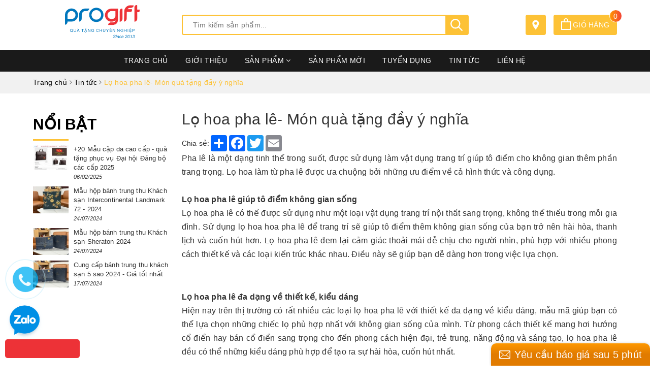

--- FILE ---
content_type: text/html; charset=utf-8
request_url: https://progift.vn/lo-hoa-pha-le-mon-qua-tang-day-y-nghia
body_size: 26014
content:
<!DOCTYPE html>
<html lang="vi"> 
	<head>
		<meta charset="UTF-8" />
		<meta name="viewport" content="width=device-width, initial-scale=1, maximum-scale=1">
		<meta name="theme-color" content="#fdc236">
		<!--<title>
Lọ hoa pha lê- Món quà tặng đầy ý nghĩa


 | Quà tặng chuyên nghiệp PROGIFT			
</title>-->
		<title>
			Lọ hoa pha lê- Món quà tặng đầy ý nghĩa
			
					
		</title>
		<!-- ================= Page description ================== -->
		
		<meta name="description" content="Pha l&#234; l&#224; một dạng tinh thể trong suốt, được sử dụng l&#224;m vật dụng trang tr&#237; gi&#250;p t&#244; điểm cho kh&#244;ng gian th&#234;m phần trang trọng. Lọ hoa l&#224;m từ pha l&#234; được ưa chuộng bởi những ưu điểm về cả h&#236;nh thức v&#224; c&#244;ng dụng.&#160; &#160; Lọ hoa pha l&#234; gi&#250;p t&#244; điểm kh&#244;ng gian sống Lọ hoa pha l&#234; c&#243; thể được sử dụng như một loại vật dụng trang">
		
		<!-- ================= Meta ================== -->
		<meta name="keywords" content="Lọ hoa pha lê- Món quà tặng đầy ý nghĩa, Tin tức,  Quà tặng chuyên nghiệp PROGIFT, progift.vn"/>		
		<link rel="canonical" href="https://progift.vn/lo-hoa-pha-le-mon-qua-tang-day-y-nghia"/>
		<link rel="dns-prefetch" href="https://progift.vn">
		<link rel="dns-prefetch" href="//bizweb.dktcdn.net/">
		<link rel="dns-prefetch" href="//www.google-analytics.com/">
		<link rel="dns-prefetch" href="//www.googletagmanager.com/">
		<meta name='revisit-after' content='1 days' />
		<meta name="robots" content="noodp,index,follow" />
		<link rel="alternate" href="https://progift.vn/" hreflang="vi-vn" />

		<meta name="geo.region" content="VN-HN" />
		<meta name="geo.placename" content="H&agrave; Nội" />
		<meta name="geo.position" content="20.981957;105.864258" />
		<meta name="ICBM" content="20.981957, 105.864258" />

		<!-- ================= Favicon ================== -->
		
		<link rel="icon" href="//bizweb.dktcdn.net/100/024/208/themes/911401/assets/favicon.png?1750757553533" type="image/x-icon" />
		
		<!-- Facebook Open Graph meta tags -->
		
<meta property="og:type" content="article">
<meta property="og:title" content="Lọ hoa pha l&#234;- M&#243;n qu&#224; tặng đầy &#253; nghĩa">

	
	<meta property="og:image" content="http://bizweb.dktcdn.net/thumb/grande/100/024/208/articles/1543391762.png?v=1543460691573">
	<meta property="og:image:secure_url" content="https://bizweb.dktcdn.net/thumb/grande/100/024/208/articles/1543391762.png?v=1543460691573">
	
	
	<meta property="og:description" content="Pha lê là một dạng tinh thể trong suốt, được sử dụng làm vật dụng trang trí giúp tô điểm cho không gian thêm phần trang trọng. Lọ hoa làm từ pha lê được ưa chuộng bởi những ưu điểm về cả hình thức và công dụng.    Lọ hoa pha lê giúp tô điểm không gian sống Lọ hoa pha lê có thể được sử dụng như một loại vật dụng trang">
	<meta property="og:url" content="https://progift.vn/lo-hoa-pha-le-mon-qua-tang-day-y-nghia">
	<meta property="og:site_name" content="Quà tặng chuyên nghiệp PROGIFT">
		<link rel="preload" as="style" type="text/css" href="//bizweb.dktcdn.net/100/024/208/themes/911401/assets/plugin.scss.css?1750757553533" onload="this.rel='stylesheet'" />
		<link href="//bizweb.dktcdn.net/100/024/208/themes/911401/assets/plugin.scss.css?1750757553533" rel="stylesheet" type="text/css" media="all" />
		<link rel="preload" as="style" type="text/css" href="//bizweb.dktcdn.net/100/024/208/themes/911401/assets/base.scss.css?1750757553533" onload="this.rel='stylesheet'" />
		<link href="//bizweb.dktcdn.net/100/024/208/themes/911401/assets/base.scss.css?1750757553533" rel="stylesheet" type="text/css" media="all" />		
		<link rel="preload" as="style" type="text/css" href="//bizweb.dktcdn.net/100/024/208/themes/911401/assets/ant-construction.scss.css?1750757553533" onload="this.rel='stylesheet'" />	
		<link href="//bizweb.dktcdn.net/100/024/208/themes/911401/assets/ant-construction.scss.css?1750757553533" rel="stylesheet" type="text/css" media="all" />
		
		<link rel="preload" as="script" href="//bizweb.dktcdn.net/100/024/208/themes/911401/assets/jquery-2.2.3.min.js?1750757553533" />
		<script src="//bizweb.dktcdn.net/100/024/208/themes/911401/assets/jquery-2.2.3.min.js?1750757553533" type="text/javascript"></script> 	
		
		<script>
	var Bizweb = Bizweb || {};
	Bizweb.store = 'event-gift.mysapo.net';
	Bizweb.id = 24208;
	Bizweb.theme = {"id":911401,"name":"Ant Construction","role":"main"};
	Bizweb.template = 'article';
	if(!Bizweb.fbEventId)  Bizweb.fbEventId = 'xxxxxxxx-xxxx-4xxx-yxxx-xxxxxxxxxxxx'.replace(/[xy]/g, function (c) {
	var r = Math.random() * 16 | 0, v = c == 'x' ? r : (r & 0x3 | 0x8);
				return v.toString(16);
			});		
</script>
<script>
	(function () {
		function asyncLoad() {
			var urls = ["https://google-shopping.sapoapps.vn/conversion-tracker/global-tag/545.js?store=event-gift.mysapo.net","https://google-shopping.sapoapps.vn/conversion-tracker/event-tag/545.js?store=event-gift.mysapo.net","https://statistic-blog-v2.sapoapps.vn/api/script-tag.js?store=event-gift.mysapo.net","//static.zotabox.com/4/b/4b356d9c9c4f8e3c74ccb9ae4236d82d/widgets.js?store=event-gift.mysapo.net"];
			for (var i = 0; i < urls.length; i++) {
				var s = document.createElement('script');
				s.type = 'text/javascript';
				s.async = true;
				s.src = urls[i];
				var x = document.getElementsByTagName('script')[0];
				x.parentNode.insertBefore(s, x);
			}
		};
		window.attachEvent ? window.attachEvent('onload', asyncLoad) : window.addEventListener('load', asyncLoad, false);
	})();
</script>


<script>
	window.BizwebAnalytics = window.BizwebAnalytics || {};
	window.BizwebAnalytics.meta = window.BizwebAnalytics.meta || {};
	window.BizwebAnalytics.meta.currency = 'VND';
	window.BizwebAnalytics.tracking_url = '/s';

	var meta = {};
	
	meta.article = {"id": 1355512};
	
	
	for (var attr in meta) {
	window.BizwebAnalytics.meta[attr] = meta[attr];
	}
</script>

	
		<script src="/dist/js/stats.min.js?v=96f2ff2"></script>
	



<!-- Google tag (gtag.js) -->
<script async src="https://www.googletagmanager.com/gtag/js?id=G-T80GHYNKBZ"></script>
<script>
  window.dataLayer = window.dataLayer || [];
  function gtag(){dataLayer.push(arguments);}
  gtag('js', new Date());

  gtag('config', 'G-T80GHYNKBZ');
</script>
<script>

	window.enabled_enhanced_ecommerce = false;

</script>




<!--Facebook Pixel Code-->
<script>
	!function(f, b, e, v, n, t, s){
	if (f.fbq) return; n = f.fbq = function(){
	n.callMethod?
	n.callMethod.apply(n, arguments):n.queue.push(arguments)}; if (!f._fbq) f._fbq = n;
	n.push = n; n.loaded = !0; n.version = '2.0'; n.queue =[]; t = b.createElement(e); t.async = !0;
	t.src = v; s = b.getElementsByTagName(e)[0]; s.parentNode.insertBefore(t, s)}
	(window,
	document,'script','https://connect.facebook.net/en_US/fbevents.js');
	fbq('init', '929568600860367', {} , {'agent': 'plsapo'}); // Insert your pixel ID here.
	fbq('track', 'PageView',{},{ eventID: Bizweb.fbEventId });
	
</script>
<noscript>
	<img height='1' width='1' style='display:none' src='https://www.facebook.com/tr?id=929568600860367&ev=PageView&noscript=1' />
</noscript>
<!--DO NOT MODIFY-->
<!--End Facebook Pixel Code-->



<script>
	var eventsListenerScript = document.createElement('script');
	eventsListenerScript.async = true;
	
	eventsListenerScript.src = "/dist/js/store_events_listener.min.js?v=1b795e9";
	
	document.getElementsByTagName('head')[0].appendChild(eventsListenerScript);
</script>





				
		<script>var ProductReviewsAppUtil=ProductReviewsAppUtil || {};ProductReviewsAppUtil.store={name: 'Quà tặng chuyên nghiệp PROGIFT'};</script>
		<style>
     body{
          -webkit-touch-callout: none;
          -webkit-user-select: none;
          -moz-user-select: none;
          -ms-user-select: none;
          -o-user-select: none;
           user-select: none;
         }
</style>
        
<script>
     function killCopy(e){
           return false;
     }

     function reEnable(){
           return true;
     }

     document.onselectstart=new Function ("return false");

     if (window.sidebar){
           document.onmousedown=killCopy;
           document.onclick=reEnable;
     }
</script>

<script type="text/JavaScript">
var message="NoRightClicking"; function defeatIE() {if (document.all) {(message);return false;}} function defeatNS(e) {if (document.layers||(document.getElementById&&!document.all)) { if (e.which==2||e.which==3) {(message);return false;}}} if (document.layers) {document.captureEvents(Event.MOUSEDOWN);document.onmousedown=defeatNS;} else{document.onmouseup=defeatNS;document.oncontextmenu=defeatIE;} document.oncontextmenu=new Function("return false") 
</script>
<style>
body{
   -webkit-touch-callout: none;
   -webkit-user-select: none; 
   -moz-user-select: none;    
   -ms-user-select: none;     
   -o-user-select: none;
    user-select: none;
}
</style>
		<script type="application/ld+json">
			{
			  "@context": "https://schema.org",
			  "@type": "LocalBusiness",
			  "name": "Quà tặng PROGIFT Sài Gòn",
			  "image": "https://bizweb.dktcdn.net/100/024/208/themes/911401/assets/logo.png?1712043081904",
			  "@id": "",
			  "url": "https://progift.vn/",
			  "telephone": "0986364436",
			  "address": {
				"@type": "PostalAddress",
				"streetAddress": "220/50A/12A Xô Viết Nghệ Tĩnh, Phường 21, Quận Bình Thạnh",
				"addressLocality": "Thành phố Hồ Chí Minh",
				"postalCode": "72322",
				"addressCountry": "VN"
			  },
			  "geo": {
				"@type": "GeoCoordinates",
				"latitude": 10.7982386,
				"longitude": 106.7121883
			  }  
			}
		</script>
	</head>
	<body>		
		<header class="header">	
	<div class="container">
		<div class="header-main">
			<div class="row">
				<div class="col-md-3 col-100-h">
					<button type="button" class="navbar-toggle collapsed visible-sm visible-xs" id="trigger-mobile">
						<span class="sr-only">Toggle navigation</span>
						<span class="icon-bar"></span>
						<span class="icon-bar"></span>
						<span class="icon-bar"></span>
					</button>
					<div class="logo">
						<a href="/" class="logo-wrapper ">					
							<img class="img-responsive center-block" src="//bizweb.dktcdn.net/100/024/208/themes/911401/assets/loader.svg?1750757553533" data-lazyload="//bizweb.dktcdn.net/100/024/208/themes/911401/assets/logo.png?1750757553533" alt="logo Quà tặng chuyên nghiệp PROGIFT">					
						</a>					
					</div>
					<div class="mobile-cart visible-sm visible-xs">
						<div class="mobile-search">
							<svg class="Icon Icon--search-desktop" viewBox="0 0 21 21"> <g transform="translate(1 1)" stroke="currentColor" stroke-width="2" fill="none" fill-rule="evenodd" stroke-linecap="square"> <path d="M18 18l-5.7096-5.7096"></path> <circle cx="7.2" cy="7.2" r="7.2"></circle> </g> </svg>
						</div>
						<a href="/cart" title="Giỏ hàng">
							<svg viewBox="0 0 19 23"> <path d="M0 22.985V5.995L2 6v.03l17-.014v16.968H0zm17-15H2v13h15v-13zm-5-2.882c0-2.04-.493-3.203-2.5-3.203-2 0-2.5 1.164-2.5 3.203v.912H5V4.647C5 1.19 7.274 0 9.5 0 11.517 0 14 1.354 14 4.647v1.368h-2v-.912z" fill="#222"></path> </svg>
							<div class="cart-right">
								<span class="count_item_pr">0</span>
							</div>
						</a>
					</div>
				</div>
				<div class="col-md-6">
					<div class="search">
						<div class="header_search search_form">
	<form class="input-group search-bar search_form" action="/search" method="get" role="search">		
		<input type="search" name="query" value="" placeholder="Tìm kiếm sản phẩm... " class="input-group-field st-default-search-input search-text" autocomplete="off">
		<span class="input-group-btn">
			<button class="btn icon-fallback-text">
				<svg class="Icon Icon--search-desktop" viewBox="0 0 21 21"> <g transform="translate(1 1)" stroke="currentColor" stroke-width="2" fill="none" fill-rule="evenodd" stroke-linecap="square"> <path d="M18 18l-5.7096-5.7096"></path> <circle cx="7.2" cy="7.2" r="7.2"></circle> </g> </svg>
			</button>
		</span>
	</form>
</div> 
					</div>
				</div>
				<div class="col-md-3 hidden-sm hidden-xs">
					<div class="index-cart">
						<a href="/cart" title="Giỏ hàng">
							<svg viewBox="0 0 19 23"> <path d="M0 22.985V5.995L2 6v.03l17-.014v16.968H0zm17-15H2v13h15v-13zm-5-2.882c0-2.04-.493-3.203-2.5-3.203-2 0-2.5 1.164-2.5 3.203v.912H5V4.647C5 1.19 7.274 0 9.5 0 11.517 0 14 1.354 14 4.647v1.368h-2v-.912z" fill="#fff"></path> </svg> Giỏ hàng
							<div class="cart-right">
								<span class="count_item_pr">0</span>
							</div>
						</a>
					</div>
					<div class="index-location">
						<a href="" title="Danh sách đại lý">
							<svg xmlns="http://www.w3.org/2000/svg" height="512" viewBox="-119 -21 682 682.66669" width="512"><g><path d="m216.210938 0c-122.664063 0-222.460938 99.796875-222.460938 222.460938 0 154.175781 222.679688 417.539062 222.679688 417.539062s222.242187-270.945312 222.242187-417.539062c0-122.664063-99.792969-222.460938-222.460937-222.460938zm67.121093 287.597656c-18.507812 18.503906-42.8125 27.757813-67.121093 27.757813-24.304688 0-48.617188-9.253907-67.117188-27.757813-37.011719-37.007812-37.011719-97.226562 0-134.238281 17.921875-17.929687 41.761719-27.804687 67.117188-27.804687 25.355468 0 49.191406 9.878906 67.121093 27.804687 37.011719 37.011719 37.011719 97.230469 0 134.238281zm0 0" data-original="#000000" class="active-path" style="fill:#FFFFFF" data-old_color="#000000"/></g> </svg>
						</a>
					</div>
				</div>
			</div>
		</div>
	</div>
	<nav class="hidden-sm hidden-xs">
	<div class="container">
		<div class="row">
			<div class="col-md-12">
				<ul id="nav" class="nav">
					
					
					
					
					
					
					<li class="nav-item "><a class="nav-link" href="/">Trang chủ</a></li>
					
					
					
					
					
					
					
					<li class="nav-item "><a class="nav-link" href="/gioi-thieu-1">Giới thiệu</a></li>
					
					
					
					
					
					
					
					<li class="nav-item  has-mega">
						<a href="/san-pham" class="nav-link">Sản phẩm <i class="fa fa-angle-down" data-toggle="dropdown"></i></a>			
						
						<div class="mega-content">
    <div class="level0-wrapper2">
       <div class="nav-block nav-block-center">
		   <ul class="level0">
		   
			   
			   <li class="level1 parent item"> <span class="h4"><a href="/qua-tang-doanh-nghiep-cao-cap"><span>Quà tặng doanh nghiệp cao cấp</span></a></span> 
				   <ul class="level1">
					   
					   <li class="level2"> <a href="/qua-tang-ma-vang"><span>Quà tặng mạ vàng</span></a> </li>
					   
					   <li class="level2"> <a href="/tui-vi-da-cap-da-that-cao-cap"><span>Túi, ví da, cặp da thật cao cấp</span></a> </li>
					   
					   <li class="level2"> <a href="/tranh-soi-bac-ma-vang-1"><span>Tranh sợi bạc mạ vàng</span></a> </li>
					   
					   <li class="level2"> <a href="/but-ky-kham-trai"><span>Bút ký khảm trai</span></a> </li>
					   
					   <li class="level2"> <a href="/bo-cam-but-thuyen-buom"><span>Bộ cắm bút thuyền buồm pha lê để bàn</span></a> </li>
					   
					   <li class="level2"> <a href="/cap-da-dai-hoi"><span>Cặp da đại hội</span></a> </li>
					   
				   </ul>
			   </li>
			   
		   
			   
			   <li class="level1 parent item"> <span class="h4"><a href="/bo-qua-tang-doanh-nghiep"><span>Quà tặng đặc biệt</span></a></span> 
				   <ul class="level1">
					   
					   <li class="level2"> <a href="/qua-tang-ki-niem-thanh-lap-cong-ty-1"><span>Quà tặng kỉ niệm thành lập công ty</span></a> </li>
					   
				   </ul>
			   </li>
			   
		   
			   
			   <li class="level1 parent item"> <span class="h4"><a href="/"><span>Quà tặng thông dụng</span></a></span> 
				   <ul class="level1">
					   
					   <li class="level2"> <a href="/binh-giu-nhiet-in-logo"><span>Bình giữ nhiệt</span></a> </li>
					   
					   <li class="level2"> <a href="/but-ky-khac-logo"><span>Bút ký</span></a> </li>
					   
					   <li class="level2"> <a href="/so-da-1"><span>Sổ da</span></a> </li>
					   
				   </ul>
			   </li>
			   
		   
			   
			   <li class="level1 parent item"> <span class="h4"><a href="/qua-tang-thuong-hieu"><span>Quà tặng thương hiệu</span></a></span> 
				   <ul class="level1">
					   
					   <li class="level2"> <a href="/lock-n-lock"><span>Lock n lock</span></a> </li>
					   
					   <li class="level2"> <a href="/elmich"><span>Elmich (gia dụng Châu Âu)</span></a> </li>
					   
					   <li class="level2"> <a href="/baseus-anker-pisen"><span>Baseus, Anker, Pisen (công nghệ, pin sạc)</span></a> </li>
					   
					   <li class="level2"> <a href="/but-ky-parker-cao-cap"><span>Parker</span></a> </li>
					   
					   <li class="level2"> <a href="/"><span>Inochi (nhựa gia dụng)</span></a> </li>
					   
					   <li class="level2"> <a href="/pha-le-bohemia-tiep"><span>Pha lê Bohemia (Tiệp)</span></a> </li>
					   
				   </ul>
			   </li>
			   
		   
			   
			   <li class="level1 parent item"> <span class="h4"><a href="/qua-tang-cong-nghe"><span>Quà tặng công nghệ</span></a></span> 
				   <ul class="level1">
					   
					   <li class="level2"> <a href="/pin-sac-du-phong"><span>Pin sạc dự phòng</span></a> </li>
					   
					   <li class="level2"> <a href="/loa-bluetooth"><span>Loa Bluetooth</span></a> </li>
					   
					   <li class="level2"> <a href="/usb-in-logo-qua-tang"><span>USB</span></a> </li>
					   
					   <li class="level2"> <a href="/dong-ho-deo-tay-thong-minh"><span>Đồng hồ đeo tay thông minh</span></a> </li>
					   
					   <li class="level2"> <a href="/de-sac-cu-sac-day-cap-sac"><span>Đế sạc, củ sạc, dây cáp sạc</span></a> </li>
					   
					   <li class="level2"> <a href="/can-suc-khoe-dien-tu-1"><span>Cân sức khỏe điện tử</span></a> </li>
					   
					   <li class="level2"> <a href="/den-ban-led-chong-can"><span>Đèn bàn led chống cận</span></a> </li>
					   
				   </ul>
			   </li>
			   
		   
			   
			   <li class="level1 parent item"> <span class="h4"><a href="/qua-tang-khuyen-mai-su-kien"><span>Quà tặng khuyến mại, sự kiện</span></a></span> 
				   <ul class="level1">
					   
					   <li class="level2"> <a href="/ao-dong-phuc"><span>Áo đồng phục</span></a> </li>
					   
					   <li class="level2"> <a href="/san-xuat-ao-mua"><span>Áo mưa cánh dơi vải dù</span></a> </li>
					   
					   <li class="level2"> <a href="/xuong-san-xuat-o-du"><span>Ô dù cầm tay</span></a> </li>
					   
					   <li class="level2"> <a href="/mu-bao-hiem-in-logo"><span>Mũ bảo hiểm</span></a> </li>
					   
					   <li class="level2"> <a href="/tui-vai-bo"><span>Túi vải Canvas</span></a> </li>
					   
					   <li class="level2"> <a href="/ke-mica-de-ban"><span>Kệ mica để bàn</span></a> </li>
					   
					   <li class="level2"> <a href="/but-bi-don-but-bi-doi"><span>Bút bi đơn, bút bi đôi</span></a> </li>
					   
					   <li class="level2"> <a href="/balo-qua-tang"><span>Balo quà tặng</span></a> </li>
					   
					   <li class="level2"> <a href="/bo-ca-vat-no-nu-dong-phuc-ngan-hang-agribank"><span>Cà vạt, nơ</span></a> </li>
					   
				   </ul>
			   </li>
			   
		   
			   
			   <li class="level1 parent item"> <span class="h4"><a href="/qua-tang-gia-dung"><span>Quà tặng gia dụng</span></a></span> 
				   <ul class="level1">
					   
					   <li class="level2"> <a href="/hop-dung-giay-an"><span>Hộp đựng giấy ăn</span></a> </li>
					   
					   <li class="level2"> <a href="/"><span>Ấm siêu tốc</span></a> </li>
					   
					   <li class="level2"> <a href="/bo-thia-dia-inox"><span>Bộ thìa dĩa Inox</span></a> </li>
					   
					   <li class="level2"> <a href="/khan-mat-khan-tam-theu-logo"><span>Bộ khăn mặt, khăn tắm</span></a> </li>
					   
					   <li class="level2"> <a href="/dong-ho-treo-tuong"><span>Đồng hồ treo tường</span></a> </li>
					   
					   <li class="level2"> <a href="/bo-chan-ga-goi"><span>Bộ chăn ga gối</span></a> </li>
					   
					   <li class="level2"> <a href="/coc-thuy-tinh-in-logo"><span>Bộ cốc uống nước thủy tinh</span></a> </li>
					   
				   </ul>
			   </li>
			   
		   
			   
			   <li class="level1 parent item"> <span class="h4"><a href="/qua-tang-gom-su"><span>Quà tặng gốm sứ</span></a></span> 
				   <ul class="level1">
					   
					   <li class="level2"> <a href="/set-qua-tang-tra"><span>Set quà tặng trà</span></a> </li>
					   
					   <li class="level2"> <a href="/lo-hoa-su"><span>Lọ hoa gốm, sứ</span></a> </li>
					   
					   <li class="level2"> <a href="/binh-tra-su"><span>Bình trà sứ</span></a> </li>
					   
					   <li class="level2"> <a href="/coc-su"><span>Cốc sứ</span></a> </li>
					   
					   <li class="level2"> <a href="/binh-hut-loc-1"><span>Bình hút lộc</span></a> </li>
					   
					   <li class="level2"> <a href="/am-chen-bat-trang-cao-cap"><span>Ấm chén Bát Tràng cao cấp</span></a> </li>
					   
				   </ul>
			   </li>
			   
		   
		   </ul>
	   </div>
	 </div>
</div>
						
					</li>
					
					
					
					
					
					
					
					<li class="nav-item "><a class="nav-link" href="/du-an-da-thuc-hien">Sản phẩm mới</a></li>
					
					
					
					
					
					
					
					<li class="nav-item "><a class="nav-link" href="/tuyen-dung">Tuyển dụng</a></li>
					
					
					
					
					
					
					
					<li class="nav-item "><a class="nav-link" href="/tin-tuc">Tin tức</a></li>
					
					
					
					
					
					
					
					<li class="nav-item "><a class="nav-link" href="/lien-he">Liên hệ</a></li>
					
					
				</ul>	
			</div>
		</div>
	</div>
</nav>
</header>
		<section class="bread-crumb margin-bottom-10">
	<div class="container">
		<div class="row">
			<div class="col-xs-12">
				<ul class="breadcrumb" itemscope itemtype="https://schema.org/BreadcrumbList">						
					<li class="home" itemprop="itemListElement" itemscope itemtype="https://schema.org/ListItem">
						<a itemprop="item" href="/" title="Trang chủ">
							<span itemprop="name">Trang chủ</span>
							<meta itemprop="position" content="1" />
						</a>
						<span><i class="fa fa-angle-right"></i></span>
					</li>
					
					<li itemprop="itemListElement" itemscope itemtype="https://schema.org/ListItem">
						<a itemprop="item" href="/tin-tuc" title="Tin tức">
							<span itemprop="name">Tin tức</span>
							<meta itemprop="position" content="2" />
						</a>
						<span><i class="fa fa-angle-right"></i></span>
					</li>
					<li itemprop="itemListElement" itemscope itemtype="https://schema.org/ListItem">
						<strong itemprop="name">Lọ hoa pha l&#234;- M&#243;n qu&#224; tặng đầy &#253; nghĩa</strong>
						<meta itemprop="position" content="3" />
					</li>
					
				</ul>
			</div>
		</div>
	</div>
</section>
<div class="container article-wraper">
	<div class="row">		
		<section class="right-content col-md-9 col-md-push-3">
			<article class="article-main" itemscope itemtype="http://schema.org/Article">
				
				
				
				<meta itemprop="mainEntityOfPage" content="/lo-hoa-pha-le-mon-qua-tang-day-y-nghia">
				<meta itemprop="description" content="">
				<meta itemprop="author" content="Team Admin">
				<meta itemprop="headline" content="Lọ hoa pha lê- Món quà tặng đầy ý nghĩa">
				<meta itemprop="image" content="https:https://bizweb.dktcdn.net/100/024/208/articles/1543391762.png?v=1543460691573">
				<meta itemprop="datePublished" content="29-11-2018">
				<meta itemprop="dateModified" content="29-11-2018">
				<div class="hidden" itemprop="publisher" itemscope itemtype="https://schema.org/Organization">
					<div itemprop="logo" itemscope itemtype="https://schema.org/ImageObject">
						<img src="//bizweb.dktcdn.net/100/024/208/themes/911401/assets/logo.png?1750757553533" alt="Quà tặng chuyên nghiệp PROGIFT"/>
						<meta itemprop="url" content="https://bizweb.dktcdn.net/100/024/208/themes/911401/assets/logo.png?1750757553533">
						<meta itemprop="width" content="200">
						<meta itemprop="height" content="49">
					</div>
					<meta itemprop="name" content="Lọ hoa pha lê- Món quà tặng đầy ý nghĩa">
				</div>
				<div class="row">
					<div class="col-md-12">
						<div class="ab-module-article-view-count"></div>

						<h1 class="title-head">Lọ hoa pha lê- Món quà tặng đầy ý nghĩa</h1>
						
						<div style="display:flex;align-items: center;">
							Chia sẻ:
							<!-- AddToAny BEGIN -->
							<div class="a2a_kit a2a_kit_size_32 a2a_default_style">
								<a class="a2a_dd" href="https://www.addtoany.com/share"></a>
								<a class="a2a_button_facebook"></a>
								<a class="a2a_button_twitter"></a>
								<a class="a2a_button_email"></a>
							</div>
							<script async src="https://static.addtoany.com/menu/page.js"></script>
							<!-- AddToAny END -->
						</div>
						<div class="article-details">						
							<div class="article-content">
								<div class="rte">
									<div class="caption">
										<p style="text-align:justify">Pha lê là một dạng tinh thể trong suốt, được sử dụng làm vật dụng trang trí giúp tô điểm cho không gian thêm phần trang trọng. Lọ hoa làm từ pha lê được ưa chuộng bởi những ưu điểm về cả hình thức và công dụng.&nbsp;<br />
&nbsp;<br />
<strong>Lọ hoa pha lê giúp tô điểm không gian sống</strong><br />
Lọ hoa pha lê có thể được sử dụng như một loại vật dụng trang trí nội thất sang trọng, không thể thiếu trong mỗi gia đình. Sử dụng lọ hoa hoa pha lê để trang trí sẽ giúp tô điểm thêm không gian sống của bạn trở nên hài hòa, thanh lịch và cuốn hút hơn. Lọ hoa pha lê đem lại cảm giác thoải mái dễ chịu cho người nhìn, phù hợp với nhiều phong cách thiết kế và các loại kiến trúc khác nhau. Điều này sẽ giúp bạn dễ dàng hơn trong việc lựa chọn.</p>
<p style="text-align:center"><img alt="" src="http://api.posting.esnc.net/files/1543391762.png" /></p>
<p style="text-align:justify"><br />
<strong>Lọ hoa pha lê đa dạng về thiết kế, kiểu dáng</strong><br />
Hiện nay trên thị trường có rất nhiều các loại lọ hoa pha lê với thiết kế đa dạng về kiểu dáng, mẫu mã giúp bạn có thể lựa chọn những chiếc lọ phù hợp nhất với không gian sống của mình. Từ phong cách thiết kế mang hơi hướng cổ điển hay bán cổ điển sang trọng cho đến phong cách hiện đại, trẻ trung, năng động và sáng tạo, lọ hoa pha lê đều có thể những kiểu dáng phù hợp để tạo ra sự hài hòa, cuốn hút nhất.</p>
<p style="text-align:justify">Vẻ ngoài sắc sảo, kiêu sa của những chiếc lọ pha lê sẽ thu hút gây ấn tượng và tạo điểm nhấn cho gian phòng nhà bạn, tạo cho bạn cảm giác hứng thú và tràn đầy năng lượng.</p>
<p style="text-align:justify"><br />
<strong>Lọ hoa pha lê là vật dụng cắm hoa tươi trang trí đầy cuốn hút</strong><br />
Vẻ ngoài trong suốt cuốn hút của những chiếc lọ pha lê sẽ là phông nền hoàn hảo tô sắc thắm cho các loại hoa, làm nổi bật vẻ đẹp của chúng. Một lo hoa tươi trang trí đẹp mắt sẽ giúp bạn khởi đầu một ngày mới đầy hứng khởi và sức sống hay là liều thuốc giúp bạn xua tan những mệt mỏi, bộn bề của công việc và cuộc sống. Mỗi khi trở về nhà ngắm nhìn những bông hoa xinh đẹp cùng mùi hương quyến rũ sẽ giúp cảm thấy nhẹ nhàng và bình yên thực sự.</p>
<p style="text-align:justify"><br />
<strong>Lọ hoa pha lê là món quà tặng ý nghĩa</strong><br />
Pha lê là biểu tượng của sự thành đạt, của sự sang trọng và trang nhã. Bên cạnh đó nó còn hàm chứa những ý nghĩa về phong thủy, là biểu tượng của sự may mắn, tốt lành, xua tan những điều xấu xa đen tối trong cuộc sống. Vì thế, sử dụng lọ hoa pha lê để làm quà tặng là một lựa chọn vô cùng ý nghĩa. Nó có thẻ dùng làm quà mừng tết, quà kỉ niệm, khai trương cửa hàng, quà tặng cho doanh nghiệp sự kiện…</p>
<p style="text-align:justify"><br />
&nbsp;</p>
									</div>
								</div>
							</div>
						</div>
					</div>
					

					<div class="col-md-12">
						<div class="blog_related">
							<h2>Bài viết liên quan</h2>
							
							
							
							<article class="blog_entry clearfix">
								<h3 class="blog_entry-title"><a rel="bookmark" href="/20-mau-cap-da-cao-cap-qua-tang-phuc-vu-dai-hoi-dang-bo-cac-cap-2025" title="+20 Mẫu cặp da cao cấp - quà tặng phục vụ Đại hội Đảng bộ các cấp 2025"><i class="fa fa-angle-right" aria-hidden="true"></i> +20 Mẫu cặp da cao cấp - quà tặng phục vụ Đại hội Đảng bộ các cấp 2025</a></h3>
							</article>
							
							
							
							
							<article class="blog_entry clearfix">
								<h3 class="blog_entry-title"><a rel="bookmark" href="/mau-hop-banh-trung-thu-khach-san-intercontinental-landmark-72-2024" title="Mẫu hộp bánh trung thu Khách sạn Intercontinental Landmark 72 - 2024"><i class="fa fa-angle-right" aria-hidden="true"></i> Mẫu hộp bánh trung thu Khách sạn Intercontinental Landmark 72 - 2024</a></h3>
							</article>
							
							
							
							
							<article class="blog_entry clearfix">
								<h3 class="blog_entry-title"><a rel="bookmark" href="/mau-hop-banh-trung-thu-khach-san-sheraton-2024" title="Mẫu hộp bánh trung thu Khách sạn Sheraton 2024"><i class="fa fa-angle-right" aria-hidden="true"></i> Mẫu hộp bánh trung thu Khách sạn Sheraton 2024</a></h3>
							</article>
							
							
							
							
							<article class="blog_entry clearfix">
								<h3 class="blog_entry-title"><a rel="bookmark" href="/cung-cap-banh-trung-thu-khach-san-5-sao-2024-gia-tot-nhat" title="Cung cấp bánh trung thu khách sạn 5 sao 2024 - Giá tốt nhất"><i class="fa fa-angle-right" aria-hidden="true"></i> Cung cấp bánh trung thu khách sạn 5 sao 2024 - Giá tốt nhất</a></h3>
							</article>
							
							
							
							
							<article class="blog_entry clearfix">
								<h3 class="blog_entry-title"><a rel="bookmark" href="/qua-tang-cho-sep-nguoi-han-quoc" title="Top quà tặng quà sinh nhật cho sếp Hàn Quốc ý nghĩa"><i class="fa fa-angle-right" aria-hidden="true"></i> Top quà tặng quà sinh nhật cho sếp Hàn Quốc ý nghĩa</a></h3>
							</article>
							
							
						</div>
					</div>
					 
					<div class="col-md-12">
						

						<form method="post" action="/posts/lo-hoa-pha-le-mon-qua-tang-day-y-nghia/comments" id="article_comments" accept-charset="UTF-8"><input name="FormType" type="hidden" value="article_comments"/><input name="utf8" type="hidden" value="true"/><input type="hidden" id="Token-ff1fb9d4ff574bdca47d0f438e1f4eac" name="Token" /><script src="https://www.google.com/recaptcha/api.js?render=6Ldtu4IUAAAAAMQzG1gCw3wFlx_GytlZyLrXcsuK"></script><script>grecaptcha.ready(function() {grecaptcha.execute("6Ldtu4IUAAAAAMQzG1gCw3wFlx_GytlZyLrXcsuK", {action: "article_comments"}).then(function(token) {document.getElementById("Token-ff1fb9d4ff574bdca47d0f438e1f4eac").value = token});});</script> 
						
						
						<div class="form-coment margin-bottom-30">
							<div class="">
								<h5 class="title-form-coment">VIẾT BÌNH LUẬN CỦA BẠN:</h5>
							</div>
							<fieldset class="form-group">										
								<input placeholder="Họ tên" type="text" class="form-control form-control-lg" value="" id="full-name" name="Author" Required data-validation-error-msg= "Không được để trống" data-validation="required" />
							</fieldset>
							<fieldset class="form-group">										
								<input placeholder="Email" type="email" class="form-control form-control-lg" value="" id="email" name="Email" data-validation="email" pattern="[a-z0-9._%+-]+@[a-z0-9.-]+\.[a-z]{2,63}$" data-validation-error-msg= "Email sai định dạng" required />
							</fieldset>
							<fieldset class="form-group">										
								<textarea placeholder="Nội dung" class="form-control form-control-lg" id="comment" name="Body" rows="6" Required data-validation-error-msg= "Không được để trống" data-validation="required"></textarea>
							</fieldset>
							<div>
								<button type="submit" class="btn btn-blues"><i class="fa fa-hand-o-right" aria-hidden="true"></i> Gửi bình luận</button>
							</div>
						</div> <!-- End form mail -->
						</form>
					</div>
					
					<input class="abbs-article-id" type="hidden" data-article-id="1355512">
				</div>				
			</article>
		</section>		
		
		<aside class="left left-content col-md-3 col-md-pull-9">
			
<div class="aside-item margin-bottom-20">
	<div class="heading">
		<div class="title-head">Nổi bật</div>
	</div>
	<div class="list-blogs">
											
		<article class="blog-item blog-item-list clearfix">
			<a href="/20-mau-cap-da-cao-cap-qua-tang-phuc-vu-dai-hoi-dang-bo-cac-cap-2025" class="panel-box-media">
				
				<img src="//bizweb.dktcdn.net/100/024/208/themes/911401/assets/loader.svg?1750757553533" data-lazyload="//bizweb.dktcdn.net/thumb/small/100/024/208/articles/6.jpg?v=1738809770070" width="70" height="70" alt="+20 Mẫu cặp da cao cấp - quà tặng phục vụ Đại hội Đảng bộ các cấp 2025" />
				
			</a>
			<div class="blogs-rights">
				<h3 class="blog-item-name"><a href="/20-mau-cap-da-cao-cap-qua-tang-phuc-vu-dai-hoi-dang-bo-cac-cap-2025" title="+20 Mẫu cặp da cao cấp - quà tặng phục vụ Đại hội Đảng bộ các cấp 2025">+20 Mẫu cặp da cao cấp - quà tặng phục vụ Đại hội Đảng bộ các cấp 2025</a></h3>
				<div class="post-time">06/02/2025</div>
			</div>
		</article>			
											
		<article class="blog-item blog-item-list clearfix">
			<a href="/mau-hop-banh-trung-thu-khach-san-intercontinental-landmark-72-2024" class="panel-box-media">
				
				<img src="//bizweb.dktcdn.net/100/024/208/themes/911401/assets/loader.svg?1750757553533" data-lazyload="//bizweb.dktcdn.net/thumb/small/100/024/208/articles/z5662644563182-fdb4e96bd91c6dfc661857362fdb5bca.jpg?v=1721791429817" width="70" height="70" alt="Mẫu hộp bánh trung thu Khách sạn Intercontinental Landmark 72 - 2024" />
				
			</a>
			<div class="blogs-rights">
				<h3 class="blog-item-name"><a href="/mau-hop-banh-trung-thu-khach-san-intercontinental-landmark-72-2024" title="Mẫu hộp bánh trung thu Khách sạn Intercontinental Landmark 72 - 2024">Mẫu hộp bánh trung thu Khách sạn Intercontinental Landmark 72 - 2024</a></h3>
				<div class="post-time">24/07/2024</div>
			</div>
		</article>			
											
		<article class="blog-item blog-item-list clearfix">
			<a href="/mau-hop-banh-trung-thu-khach-san-sheraton-2024" class="panel-box-media">
				
				<img src="//bizweb.dktcdn.net/100/024/208/themes/911401/assets/loader.svg?1750757553533" data-lazyload="//bizweb.dktcdn.net/thumb/small/100/024/208/articles/z5662644183565-864247a7aad70d78dfbdd9898f71493a-a024f45e-f4a7-4e7d-a9e5-6ce42fb584be.jpg?v=1721794142817" width="70" height="70" alt="Mẫu hộp bánh trung thu Khách sạn Sheraton 2024" />
				
			</a>
			<div class="blogs-rights">
				<h3 class="blog-item-name"><a href="/mau-hop-banh-trung-thu-khach-san-sheraton-2024" title="Mẫu hộp bánh trung thu Khách sạn Sheraton 2024">Mẫu hộp bánh trung thu Khách sạn Sheraton 2024</a></h3>
				<div class="post-time">24/07/2024</div>
			</div>
		</article>			
											
		<article class="blog-item blog-item-list clearfix">
			<a href="/cung-cap-banh-trung-thu-khach-san-5-sao-2024-gia-tot-nhat" class="panel-box-media">
				
				<img src="//bizweb.dktcdn.net/100/024/208/themes/911401/assets/loader.svg?1750757553533" data-lazyload="//bizweb.dktcdn.net/thumb/small/100/024/208/articles/z5662644183565-864247a7aad70d78dfbdd9898f71493a.jpg?v=1721794126000" width="70" height="70" alt="Cung cấp bánh trung thu khách sạn 5 sao 2024 - Giá tốt nhất" />
				
			</a>
			<div class="blogs-rights">
				<h3 class="blog-item-name"><a href="/cung-cap-banh-trung-thu-khach-san-5-sao-2024-gia-tot-nhat" title="Cung cấp bánh trung thu khách sạn 5 sao 2024 - Giá tốt nhất">Cung cấp bánh trung thu khách sạn 5 sao 2024 - Giá tốt nhất</a></h3>
				<div class="post-time">17/07/2024</div>
			</div>
		</article>			
		
	</div>
</div>

		</aside>
		
	</div>
</div>

		<link href="//bizweb.dktcdn.net/100/024/208/themes/911401/assets/bpr-products-module.css?1750757553533" rel="stylesheet" type="text/css" media="all" />
<div class="sapo-product-reviews-module"></div>
		












<footer class="footer">		
	<div class="site-footer">		
		<div class="container">			
			<div class="footer-inner padding-top-25 padding-bottom-10">
				<div class="row">
					<div class="col-xs-12 col-sm-6 col-md-3 col-lg-3 col-no-mb">
						<div class="footer-widget">
							<div class="logo">
								<a href="/" class="logo-wrapper ">					
									<img class="img-responsive center-block" src="//bizweb.dktcdn.net/100/024/208/themes/911401/assets/loader.svg?1750757553533" data-lazyload="//bizweb.dktcdn.net/100/024/208/themes/911401/assets/logo.png?1750757553533" alt="logo Quà tặng chuyên nghiệp PROGIFT">					
								</a>					
							</div>
							<div class="h3"><span>Quà tặng chuyên nghiệp PROGIFT</span></div>
							<ul class="list-menu ul-footer-contact">
								<li>
									<p>
										Quà tặng Chuyên nghiệp - PROGIFT (Công ty cổ phần In và Truyền thông Công nghệ) là một trong những doanh nghiệp hàng đầu tại Việt Nam tiên phong trong lĩnh vực tư vấn, thiết kế và sản xuất Quà tặng doanh nghiệp. Với hơn 10 năm hoạt động, PROGIFT hiện đang là đối tác hàng đầu của những thương hiệu lớn nhất tại Việt Nam										
									</p>
								</li>

							</ul>
							<a href="http://online.gov.vn/Home/WebDetails/44272"><img src="//bizweb.dktcdn.net/100/024/208/themes/911401/assets/logo_bct.png?1750757553533" style="max-width:77%"></a>
						</div>
					</div>
					<div class="col-xs-12 col-sm-6 col-md-3 col-lg-3 col-mb">
						<div class="footer-widget">
							<div class="h3"><span>THÔNG TIN LIÊN HỆ</span></div>
							<ul class="list-menu">
								
								<li><span><b>Hà Nội:</b></span> Lô 18 - C19 KĐT Định Công, P. Định Công, Q. Hoàng Mai, TP Hà Nội.
</li>
								<li><span><b>TP.HCM:</b></span> 220/50A/12A Xô Viết Nghệ Tĩnh, Phường 21, Quận Bình Thạnh, TP. HCM</li>
								<li><span><b>Điện thoại:</b></span> <a class="a-phone" href="tel:0986364436">0986364436</a></li>
								<li><span><b>Email:</b></span> <a href="mailto:manhhung1507@gmail.com">manhhung1507@gmail.com</a></li>
								<li><span><b>Website:</b></span> <a href="https://progift.vn">https://progift.vn</a></li>
								
								
							</ul>

						</div>

					</div>
					<div class="col-xs-12 col-sm-6 col-md-3 col-lg-3 col-mb">
						<div class="footer-widget">

							<div class="h3"><span>Chính sách</span></div>
							<ul class="list-menu footer-has-border">
								
								<li><a href="/huong-dan-thanh-toan" title="Hình thức thanh toán">Hình thức thanh toán</a></li>
								
								<li><a href="/chinh-sach-van-chuyen-giao-nhan" title="Chính sách vận chuyển">Chính sách vận chuyển</a></li>
								
								<li><a href="/chinh-sach-doi-tra" title="Chính sách đổi/trả hàng và hoàn tiền">Chính sách đổi/trả hàng và hoàn tiền</a></li>
								
								<li><a href="/chinh-sach-bao-ve-thong-tin-ca-nhan-cua-nguoi-tieu-dung" title="Chính sách bảo vệ thông tin cá nhân của người tiêu dùng">Chính sách bảo vệ thông tin cá nhân của người tiêu dùng</a></li>
								
							</ul>

							<a href="//www.dmca.com/Protection/Status.aspx?ID=d936daf2-b880-4d71-9a2f-d408abe82a81" title="DMCA.com Protection Status" class="dmca-badge"> <img src ="https://images.dmca.com/Badges/dmca_protected_sml_120n.png?ID=d936daf2-b880-4d71-9a2f-d408abe82a81"  alt="DMCA.com Protection Status" /></a>  <script src="https://images.dmca.com/Badges/DMCABadgeHelper.min.js"> </script>



						</div>
						<br>
						<div id="histats_counter"></div>

						<script type="text/javascript">var _Hasync= _Hasync|| [];
							_Hasync.push(['Histats.start', '1,4678662,4,425,112,75,00011111']);
							_Hasync.push(['Histats.fasi', '1']);
							_Hasync.push(['Histats.track_hits', '']);
							(function() {
								var hs = document.createElement('script'); hs.type = 'text/javascript'; hs.async = true;
								hs.src = ('//s10.histats.com/js15_as.js');
								(document.getElementsByTagName('head')[0] || document.getElementsByTagName('body')[0]).appendChild(hs);
							})();</script>
						<noscript><a href="/" target="_blank"><img  src="//sstatic1.histats.com/0.gif?4678662&101" alt="" border="0"></a></noscript>


					</div>
					<div class="col-xs-12 col-sm-6 col-md-3 col-lg-3 col-mb">
						<div class="footer-widget">		
							<div class="h3"><span>Fanpage</span></div>

							<div id="fb-root"></div>
							<script async defer crossorigin="anonymous" src="https://connect.facebook.net/vi_VN/sdk.js#xfbml=1&version=v17.0" nonce="ANAXkDnJ"></script>
							<div class="fb-page" data-href="https://www.facebook.com/QuaTangChuyenNghiepProgift" data-tabs="" data-width="" data-height="" data-small-header="false" data-adapt-container-width="true" data-hide-cover="false" data-show-facepile="true"><blockquote cite="https://www.facebook.com/QuaTangChuyenNghiepProgift" class="fb-xfbml-parse-ignore"><a href="https://www.facebook.com/QuaTangChuyenNghiepProgift" rel="nofollow">Quà Tặng Chuyên Nghiệp - PROGIFT</a></blockquote></div>
							
							
							<div class="quality-product d-flex goilaifooter">
	<div class="goi_trong goi_trong right-info clearfix">
		<p class="ti_goi">Hãy để lại số ĐT<br> chúng tôi sẽ gọi ngay tư vấn cho bạn Miễn Phí</p>

		<div id="dknt">

			<form method="post" action="/postcontact" id="contact" accept-charset="UTF-8"><input name="FormType" type="hidden" value="contact"/><input name="utf8" type="hidden" value="true"/><input type="hidden" id="Token-8fa129a3ee6541369f9cb9c827a332f0" name="Token" /><script src="https://www.google.com/recaptcha/api.js?render=6Ldtu4IUAAAAAMQzG1gCw3wFlx_GytlZyLrXcsuK"></script><script>grecaptcha.ready(function() {grecaptcha.execute("6Ldtu4IUAAAAAMQzG1gCw3wFlx_GytlZyLrXcsuK", {action: "contact"}).then(function(token) {document.getElementById("Token-8fa129a3ee6541369f9cb9c827a332f0").value = token});});</script>
			
			<div class="form-signup clearfix">
				<div class="row">
					<div class="col-sm-12 col-xs-12 hidden">
						<fieldset class="form-group">
							<label>Họ tên<span class="required">*</span></label>
							<input type="text" name="contact[name]" id="name" class="form-control  form-control-lg" data-validation-error-msg= "Không được để trống" data-validation="required" value="Nguyễn Văn A" required />
						</fieldset>
					</div>
					<div class="col-sm-12 col-xs-12 hidden">
						<fieldset class="form-group">
							<label>Email<span class="required">*</span></label>
							<input type="email" name="contact[email]" data-validation="email" pattern="[a-z0-9._%+-]+@[a-z0-9.-]+\.[a-z]{2,63}$" data-validation-error-msg= "Email sai định dạng" id="email" class="form-control form-control-lg" value="customer@gmail.com" required />
						</fieldset>
					</div>
					<div class="col-sm-12 col-xs-12">
						<fieldset class="form-group formabc">
							<input placeholder="Nhập số điện thoại của bạn" type="tel" name="contact[phone]" data-validation="tel" data-validation-error-msg= "Không được để trống" id="tel" class="form-control-lg" required />
							<button type="submit" class="btn btn-blues btn-style btn-style-active">Gửi</button>
						</fieldset>

					</div>
					<div class="col-sm-12 col-xs-12 hidden">
						<fieldset class="form-group">
							<label>Nội dung<span class="required">*</span></label>
							<textarea name="contact[body]" id="comment" class="form-control form-control-lg" rows="5" data-validation-error-msg= "Không được để trống" data-validation="required" required>Demo</textarea>
						</fieldset>

					</div>
				</div>
			</div>
			</form>


		</div>
	</div>
</div>
						</div>
					</div>
				</div>
			</div>
		</div>
	</div>	
	<div class="constrot-strip"></div>
	<div class="copyright clearfix">
		<div class="container">
			<div class="inner clearfix">
				<div class="row">
					<div class="col-sm-12 text-center">
						<span>© Bản quyền thuộc về <b>PROGIFT</b> <span class="s480-f">|</span> Cung cấp bởi <a href="javascript:;">Sapo</a></span>
						
					</div>
				</div>
			</div>
			
			<div class="back-to-top"><svg xmlns="http://www.w3.org/2000/svg" xmlns:xlink="http://www.w3.org/1999/xlink" version="1.1" id="Capa_1" x="0px" y="0px" viewBox="0 0 261.808 261.808" style="enable-background:new 0 0 261.808 261.808;" xml:space="preserve">
				<path style="fill:#FFFFFF" d="M260.485,160.384L135.686,19.409c-2.42-2.73-6.331-2.736-8.757-0.011L1.33,160.389   c-2.426,2.73-1.441,4.928,2.203,4.928h79.144v72.546c0,3.644,2.953,6.587,6.592,6.587h83.267c3.639,0,6.592-2.948,6.592-6.587   v-72.546h79.138C261.91,165.317,262.906,163.114,260.485,160.384z" data-original="#010002" class="active-path" data-old_color="#010002"/></svg></div>
			
		</div>
	</div>
</footer>	
		<link rel="preload" as="script" href="//bizweb.dktcdn.net/assets/themes_support/api.jquery.js" />
		<script src="//bizweb.dktcdn.net/assets/themes_support/api.jquery.js" type="text/javascript"></script> 			
		<link rel="preload" as="script" href="https://cdnjs.cloudflare.com/ajax/libs/jquery-form-validator/2.3.26/jquery.form-validator.min.js" />
		<script src="https://cdnjs.cloudflare.com/ajax/libs/jquery-form-validator/2.3.26/jquery.form-validator.min.js" type="text/javascript"></script>
		<script>$.validate({});</script>
		<!-- Add to cart -->	
		<div class="ajax-load"> 
	<span class="loading-icon">
		<svg version="1.1"  xmlns="http://www.w3.org/2000/svg" xmlns:xlink="http://www.w3.org/1999/xlink" x="0px" y="0px"
			 width="24px" height="30px" viewBox="0 0 24 30" style="enable-background:new 0 0 50 50;" xml:space="preserve">
			<rect x="0" y="10" width="4" height="10" fill="#333" opacity="0.2">
				<animate attributeName="opacity" attributeType="XML" values="0.2; 1; .2" begin="0s" dur="0.6s" repeatCount="indefinite" />
				<animate attributeName="height" attributeType="XML" values="10; 20; 10" begin="0s" dur="0.6s" repeatCount="indefinite" />
				<animate attributeName="y" attributeType="XML" values="10; 5; 10" begin="0s" dur="0.6s" repeatCount="indefinite" />
			</rect>
			<rect x="8" y="10" width="4" height="10" fill="#333"  opacity="0.2">
				<animate attributeName="opacity" attributeType="XML" values="0.2; 1; .2" begin="0.15s" dur="0.6s" repeatCount="indefinite" />
				<animate attributeName="height" attributeType="XML" values="10; 20; 10" begin="0.15s" dur="0.6s" repeatCount="indefinite" />
				<animate attributeName="y" attributeType="XML" values="10; 5; 10" begin="0.15s" dur="0.6s" repeatCount="indefinite" />
			</rect>
			<rect x="16" y="10" width="4" height="10" fill="#333"  opacity="0.2">
				<animate attributeName="opacity" attributeType="XML" values="0.2; 1; .2" begin="0.3s" dur="0.6s" repeatCount="indefinite" />
				<animate attributeName="height" attributeType="XML" values="10; 20; 10" begin="0.3s" dur="0.6s" repeatCount="indefinite" />
				<animate attributeName="y" attributeType="XML" values="10; 5; 10" begin="0.3s" dur="0.6s" repeatCount="indefinite" />
			</rect>
		</svg>
	</span>
</div>

<div class="loading awe-popup">
	<div class="overlay"></div>
	<div class="loader" title="2">
		<svg version="1.1"  xmlns="http://www.w3.org/2000/svg" xmlns:xlink="http://www.w3.org/1999/xlink" x="0px" y="0px"
			 width="24px" height="30px" viewBox="0 0 24 30" style="enable-background:new 0 0 50 50;" xml:space="preserve">
			<rect x="0" y="10" width="4" height="10" fill="#333" opacity="0.2">
				<animate attributeName="opacity" attributeType="XML" values="0.2; 1; .2" begin="0s" dur="0.6s" repeatCount="indefinite" />
				<animate attributeName="height" attributeType="XML" values="10; 20; 10" begin="0s" dur="0.6s" repeatCount="indefinite" />
				<animate attributeName="y" attributeType="XML" values="10; 5; 10" begin="0s" dur="0.6s" repeatCount="indefinite" />
			</rect>
			<rect x="8" y="10" width="4" height="10" fill="#333"  opacity="0.2">
				<animate attributeName="opacity" attributeType="XML" values="0.2; 1; .2" begin="0.15s" dur="0.6s" repeatCount="indefinite" />
				<animate attributeName="height" attributeType="XML" values="10; 20; 10" begin="0.15s" dur="0.6s" repeatCount="indefinite" />
				<animate attributeName="y" attributeType="XML" values="10; 5; 10" begin="0.15s" dur="0.6s" repeatCount="indefinite" />
			</rect>
			<rect x="16" y="10" width="4" height="10" fill="#333"  opacity="0.2">
				<animate attributeName="opacity" attributeType="XML" values="0.2; 1; .2" begin="0.3s" dur="0.6s" repeatCount="indefinite" />
				<animate attributeName="height" attributeType="XML" values="10; 20; 10" begin="0.3s" dur="0.6s" repeatCount="indefinite" />
				<animate attributeName="y" attributeType="XML" values="10; 5; 10" begin="0.3s" dur="0.6s" repeatCount="indefinite" />
			</rect>
		</svg>
	</div>

</div>

<div class="addcart-popup product-popup awe-popup">
	<div class="overlay no-background"></div>
	<div class="content">
		<div class="row row-noGutter">
			<div class="col-xl-6 col-xs-12">
				<div class="btn btn-full btn-primary a-left popup-title"><i class="fa fa-check"></i>Thêm vào giỏ hàng thành công
				</div>
				<a href="javascript:void(0)" class="close-window close-popup"><i class="fa fa-close"></i></a>
				<div class="info clearfix">
					<div class="product-image margin-top-5">
						<img alt="popup" src="//bizweb.dktcdn.net/100/024/208/themes/911401/assets/logo.png?1750757553533" style="max-width:150px; height:auto"/>
					</div>
					<div class="product-info">
						<p class="product-name"></p>
						<p class="quantity color-main"><span>Số lượng: </span></p>
						<p class="total-money color-main"><span>Tổng tiền: </span></p>

					</div>
					<div class="actions">    
						<button class="btn  btn-primary  margin-top-5 btn-continue">Tiếp tục mua hàng</button>        
						<button class="btn btn-gray margin-top-5" onclick="window.location='/cart'">Kiểm tra giỏ hàng</button>
					</div> 
				</div>

			</div>			
		</div>

	</div>    
</div>
<div class="error-popup awe-popup">
	<div class="overlay no-background"></div>
	<div class="popup-inner content">
		<div class="error-message"></div>
	</div>
</div>
		<script>
	window.Bizweb||(window.Bizweb={}),Bizweb.mediaDomainName="//bizweb.dktcdn.net/",Bizweb.each=function(a,b){for(var c=0;c<a.length;c++)b(a[c],c)},Bizweb.getClass=function(a){return Object.prototype.toString.call(a).slice(8,-1)},Bizweb.map=function(a,b){for(var c=[],d=0;d<a.length;d++)c.push(b(a[d],d));return c},Bizweb.arrayContains=function(a,b){for(var c=0;c<a.length;c++)if(a[c]==b)return!0;return!1},Bizweb.distinct=function(a){for(var b=[],c=0;c<a.length;c++)Bizweb.arrayContains(b,a[c])||b.push(a[c]);return b},Bizweb.getUrlParameter=function(a){var b=RegExp("[?&]"+a+"=([^&]*)").exec(window.location.search);return b&&decodeURIComponent(b[1].replace(/\+/g," "))},Bizweb.uniq=function(a){for(var b=[],c=0;c<a.length;c++)Bizweb.arrayIncludes(b,a[c])||b.push(a[c]);return b},Bizweb.arrayIncludes=function(a,b){for(var c=0;c<a.length;c++)if(a[c]==b)return!0;return!1},Bizweb.Product=function(){function a(a){if("undefined"!=typeof a)for(property in a)this[property]=a[property]}return a.prototype.optionNames=function(){return"Array"==Bizweb.getClass(this.options)?this.options:[]},a.prototype.optionValues=function(a){if("undefined"==typeof this.variants)return null;var b=Bizweb.map(this.variants,function(b){var c="option"+(a+1);return"undefined"==typeof b[c]?null:b[c]});return null==b[0]?null:Bizweb.distinct(b)},a.prototype.getVariant=function(a){var b=null;return a.length!=this.options.length?null:(Bizweb.each(this.variants,function(c){for(var d=!0,e=0;e<a.length;e++){var f="option"+(e+1);c[f]!=a[e]&&(d=!1)}if(d)return void(b=c)}),b)},a.prototype.getVariantById=function(a){for(var b=0;b<this.variants.length;b++){var c=this.variants[b];if(c.id==a)return c}return null},a.name="Product",a}(),Bizweb.money_format=" VND",Bizweb.formatMoney=function(a,b){function f(a,b,c,d){if("undefined"==typeof b&&(b=2),"undefined"==typeof c&&(c="."),"undefined"==typeof d&&(d=","),"undefined"==typeof a||null==a)return 0;a=a.toFixed(b);var e=a.split("."),f=e[0].replace(/(\d)(?=(\d\d\d)+(?!\d))/g,"$1"+c),g=e[1]?d+e[1]:"";return f+g}"string"==typeof a&&(a=a.replace(/\./g,""),a=a.replace(/\,/g,""));var c="",d=/\{\{\s*(\w+)\s*\}\}/,e=b||this.money_format;switch(e.match(d)[1]){case"amount":c=f(a,2);break;case"amount_no_decimals":c=f(a,0);break;case"amount_with_comma_separator":c=f(a,2,".",",");break;case"amount_no_decimals_with_comma_separator":c=f(a,0,".",",")}return e.replace(d,c)},Bizweb.OptionSelectors=function(){function a(a,b){return this.selectorDivClass="selector-wrapper",this.selectorClass="single-option-selector",this.variantIdFieldIdSuffix="-variant-id",this.variantIdField=null,this.selectors=[],this.domIdPrefix=a,this.product=new Bizweb.Product(b.product),"undefined"!=typeof b.onVariantSelected?this.onVariantSelected=b.onVariantSelected:this.onVariantSelected=function(){},this.replaceSelector(a),this.initDropdown(),!0}return a.prototype.replaceSelector=function(a){var b=document.getElementById(a),c=b.parentNode;Bizweb.each(this.buildSelectors(),function(a){c.insertBefore(a,b)}),b.style.display="none",this.variantIdField=b},a.prototype.buildSelectors=function(){for(var a=0;a<this.product.optionNames().length;a++){var b=new Bizweb.SingleOptionSelector(this,a,this.product.optionNames()[a],this.product.optionValues(a));b.element.disabled=!1,this.selectors.push(b)}var c=this.selectorDivClass,d=this.product.optionNames(),e=Bizweb.map(this.selectors,function(a){var b=document.createElement("div");if(b.setAttribute("class",c),d.length>1){var e=document.createElement("label");e.htmlFor=a.element.id,e.innerHTML=a.name,b.appendChild(e)}return b.appendChild(a.element),b});return e},a.prototype.initDropdown=function(){var a={initialLoad:!0},b=this.selectVariantFromDropdown(a);if(!b){var c=this;setTimeout(function(){c.selectVariantFromParams(a)||c.selectors[0].element.onchange(a)})}},a.prototype.selectVariantFromDropdown=function(a){var b=document.getElementById(this.domIdPrefix).querySelector("[selected]");return!!b&&this.selectVariant(b.value,a)},a.prototype.selectVariantFromParams=function(a){var b=Bizweb.getUrlParameter("variantid");return null==b&&(b=Bizweb.getUrlParameter("variantId")),this.selectVariant(b,a)},a.prototype.selectVariant=function(a,b){var c=this.product.getVariantById(a);if(null==c)return!1;for(var d=0;d<this.selectors.length;d++){var e=this.selectors[d].element,f=e.getAttribute("data-option"),g=c[f];null!=g&&this.optionExistInSelect(e,g)&&(e.value=g)}return"undefined"!=typeof jQuery?jQuery(this.selectors[0].element).trigger("change",b):this.selectors[0].element.onchange(b),!0},a.prototype.optionExistInSelect=function(a,b){for(var c=0;c<a.options.length;c++)if(a.options[c].value==b)return!0},a.prototype.updateSelectors=function(a,b){var c=this.selectedValues(),d=this.product.getVariant(c);d?(this.variantIdField.disabled=!1,this.variantIdField.value=d.id):this.variantIdField.disabled=!0,this.onVariantSelected(d,this,b),null!=this.historyState&&this.historyState.onVariantChange(d,this,b)},a.prototype.selectedValues=function(){for(var a=[],b=0;b<this.selectors.length;b++){var c=this.selectors[b].element.value;a.push(c)}return a},a.name="OptionSelectors",a}(),Bizweb.SingleOptionSelector=function(a,b,c,d){this.multiSelector=a,this.values=d,this.index=b,this.name=c,this.element=document.createElement("select");for(var e=0;e<d.length;e++){var f=document.createElement("option");f.value=d[e],f.innerHTML=d[e],this.element.appendChild(f)}return this.element.setAttribute("class",this.multiSelector.selectorClass),this.element.setAttribute("data-option","option"+(b+1)),this.element.id=a.domIdPrefix+"-option-"+b,this.element.onchange=function(c,d){d=d||{},a.updateSelectors(b,d)},!0},Bizweb.Image={preload:function(a,b){for(var c=0;c<a.length;c++){var d=a[c];this.loadImage(this.getSizedImageUrl(d,b))}},loadImage:function(a){(new Image).src=a},switchImage:function(a,b,c){if(a&&b){var d=this.imageSize(b.src),e=this.getSizedImageUrl(a.src,d);c?c(e,a,b):b.src=e}},imageSize:function(a){var b=a.match(/thumb\/(1024x1024|2048x2048|pico|icon|thumb|small|compact|medium|large|grande)\//);return null!=b?b[1]:null},getSizedImageUrl:function(a,b){if(null==b)return a;if("master"==b)return this.removeProtocol(a);var c=a.match(/\.(jpg|jpeg|gif|png|bmp|bitmap|tiff|tif)(\?v=\d+)?$/i);if(null!=c){var d=Bizweb.mediaDomainName+"thumb/"+b+"/";return this.removeProtocol(a).replace(Bizweb.mediaDomainName,d).split("?")[0]}return null},removeProtocol:function(a){return a.replace(/http(s)?:/,"")}};
	(function(b){function c(){}for(var d="assert,count,debug,dir,dirxml,error,exception,group,groupCollapsed,groupEnd,info,log,timeStamp,profile,profileEnd,time,timeEnd,trace,warn".split(","),a;a=d.pop();){b[a]=b[a]||c}})((function(){try
{console.log();return window.console;}catch(err){return window.console={};}})());
var GLOBAL = {
	common : {
		init: function(){
			$('.add_to_cart').bind( 'click', addToCart );
		}
	},

	templateIndex : {
		init: function(){

		}
	},

	templateProduct : {
		init: function(){

		}
	},

	templateCart : {
		init: function(){

		}
	}

}
var UTIL = {
	fire : function(func,funcname, args){
		var namespace = GLOBAL;
		funcname = (funcname === undefined) ? 'init' : funcname;
		if (func !== '' && namespace[func] && typeof namespace[func][funcname] == 'function'){
			namespace[func][funcname](args);
		}
	},

	loadEvents : function(){
		var bodyId = document.body.id;

		// hit up common first.
		UTIL.fire('common');

		// do all the classes too.
		$.each(document.body.className.split(/\s+/),function(i,classnm){
			UTIL.fire(classnm);
			UTIL.fire(classnm,bodyId);
		});
	}

};
$(document).ready(UTIL.loadEvents);
Number.prototype.formatMoney = function(c, d, t){
	var n = this, 
		c = isNaN(c = Math.abs(c)) ? 2 : c, 
		d = d == undefined ? "." : d, 
		t = t == undefined ? "." : t, 
		s = n < 0 ? "-" : "", 
		i = parseInt(n = Math.abs(+n || 0).toFixed(c)) + "", 
		j = (j = i.length) > 3 ? j % 3 : 0;
	return s + (j ? i.substr(0, j) + t : "") + i.substr(j).replace(/(\d{3})(?=\d)/g, "$1" + t) + (c ? d + Math.abs(n - i).toFixed(c).slice(2) : "");
};
function addToCart(e){
	if (typeof e !== 'undefined') e.preventDefault();
	var $this = $(this);
	var form = $this.parents('form');		
	$.ajax({
		type: 'POST',
		url: '/cart/add.js',
		async: false,
		data: form.serialize(),
		dataType: 'json',
		error: addToCartFail,
		beforeSend: function() {  
		},
		success: addToCartSuccess,
		cache: false
	});
}
function addToCartSuccess (jqXHR, textStatus, errorThrown){

	$.ajax({
		type: 'GET',
		url: '/cart.js',
		async: false,
		cache: false,
		dataType: 'json',
		success: function (cart){
			awe_hidePopup('.loading');
			Bizweb.updateCartFromForm(cart, '.top-cart-content .mini-products-list');
			Bizweb.updateCartPopupForm(cart, '#popup-cart-desktop .tbody-popup');
		}
	});



	var url_product = jqXHR['url'];
	var class_id = jqXHR['product_id'];
	var name = jqXHR['name'];
	var textDisplay = ('<i style="margin-right:5px; color:red; font-size:13px;" class="fa fa-check" aria-hidden="true"></i>Sản phẩm vừa thêm vào giỏ hàng');
	var id = jqXHR['variant_id'];
	var dataList = $(".item-name a").map(function() {
		var plus = $(this).text();
		return plus;
	}).get();
	$('.title-popup-cart .cart-popup-name').html('<a href="'+ url_product +'"style="color:red;" title="'+name+'">'+ name + '</a> ');
	var nameid = dataList,
		found = $.inArray(name, nameid);
	var textfind = found;
	$(".item-info > p:contains("+id+")").html('<span class="add_sus" style="color:#898989;"><i style="margin-right:5px; color:red; font-size:13px;" class="fa fa-check" aria-hidden="true"></i>Sản phẩm vừa thêm!</span>');
	var windowW = $(window).width();
	if(windowW > 768){				
		$('#popup-cart').modal();
	}else{
		$('#myModal').html('');
		var $popupMobile = '<div class="modal-dialog"><div class="modal-content"><div class="modal-header">'
		+ '<button type="button" class="close" data-dismiss="modal" aria-label="Close" style="position: relative; z-index: 9;"><span aria-hidden="true">×</span></button>'
		+ '<h4 class="modal-title"><span><i class="fa fa-check" aria-hidden="true"></i></span>Thêm vào giỏ hàng<br>thành công</h4></div>'
		+ '<div class="modal-body"><div class="media"><div class="media-left"><div class="thumb-1x1">'
		+ '<img width="70px" src="'+ Bizweb.resizeImage(jqXHR['image'], 'small') +'" alt="'+ jqXHR['title'] +'"></div></div>'
		+ '<div class="media-body"><div class="product-title">'+ jqXHR['name'] +'</div>'
		+ '<div class="product-new-price"><span>' + (jqXHR['price']).formatMoney(0) + ' đ</span></div></div></div>'
		+ '<button class="btn btn-block btn-outline-red" data-dismiss="modal">Tiếp tục mua hàng</button>'
		+ '<a href="/checkout" class="btn btn-block btn-red">Tiến hành thanh toán »</a></div></div></div>';
		$('#myModal').html($popupMobile);
		$('#myModal').modal();
		clearTimeout($('#myModal').data('hideInterval'));
		$('#myModal').data('hideInterval', setTimeout(function(){
			$('#myModal').modal('hide');
		}, 3000));
	}
}
function addToCartFail(jqXHR, textStatus, errorThrown){
	var response = $.parseJSON(jqXHR.responseText);
	var $info = '<div class="error">'+ response.description +'</div>';
}
$(document).on('click', ".remove-item-cart", function () {
	var variantId = $(this).attr('data-id');
	removeItemCart(variantId);
});
$(document).on('click', ".items-count", function () {
	$(this).parent().children('.items-count').prop('disabled', true);
	var thisBtn = $(this);
	var variantId = $(this).parent().find('.variantID').val();
	var qty =  $(this).parent().children('.number-sidebar').val();
	updateQuantity(qty, variantId);
});
$(document).on('change', ".number-sidebar", function () {
	var variantId = $(this).parent().children('.variantID').val();
	var qty =  $(this).val();
	updateQuantity(qty, variantId);
});
function updateQuantity (qty, variantId){
	var variantIdUpdate = variantId;
	$.ajax({
		type: "POST",
		url: "/cart/change.js",
		data: {"quantity": qty, "variantId": variantId},
		dataType: "json",
		success: function (cart, variantId) {
			Bizweb.onCartUpdateClick(cart, variantIdUpdate);
		},
		error: function (qty, variantId) {
			Bizweb.onError(qty, variantId)
		}
	})
}
function removeItemCart (variantId){
	var variantIdRemove = variantId;
	$.ajax({
		type: "POST",
		url: "/cart/change.js",
		data: {"quantity": 0, "variantId": variantId},
		dataType: "json",
		success: function (cart, variantId) {
			Bizweb.onCartRemoveClick(cart, variantIdRemove);
			$('.productid-'+variantIdRemove).remove();
			if($('.tbody-popup>div').length == '0' ){
				$('#popup-cart').modal('hide');
			}
			if($('.list-item-cart>li').length == '0' ){
				$('.mini-products-list').html('<div class="no-item"><p>Không có sản phẩm nào trong giỏ hàng.</p></div>');
			}
			if($('.cart_page_mobile>div').length == '0' ){
				$('.cart_page_mobile').remove();
				$('.header-cart-price').remove();
				$('.header-cart').remove();
				jQuery('<div class="cart-empty">'
					   + '<img src="http://bizweb.dktcdn.net/100/319/764/themes/668785/assets/empty-cart.png?1529997226343" class="img-responsive center-block" alt="Giỏ hàng trống" />'
					   + '<div class="btn-cart-empty">'
					   + '<a class="btn btn-default" href="/" title="Tiếp tục mua sắm">Tiếp tục mua sắm</a>'
					   + '</div>'
					   + '</div>').appendTo('.header-cart-content');
			}
			if($('.cart-tbody>div').length == '0' ){
				$('.bg-cart-page').remove();
				$('.bg-cart-page-mobile').remove();
				jQuery('<div class="bg-cart-page" style="min-height: auto"><p>Không có sản phẩm nào trong giỏ hàng. Quay lại <a href="/">cửa hàng</a> để tiếp tục mua sắm.</p></div>').appendTo('.cart');
			}
			if($('.cart-tbody>div').length == '0' ){
				$('.bg-cart-page').remove();
				$('.bg-cart-page-mobile').remove();
				$('.cart_des_page').remove();
				jQuery('<div class="cart-empty">'
					   + '<img src="http://bizweb.dktcdn.net/100/319/764/themes/668785/assets/empty-cart.png?1529997226343" class="img-responsive center-block" alt="Giỏ hàng trống" />'
					   + '<div class="btn-cart-empty">'
					   + '<a class="btn btn-default" href="/" title="Tiếp tục mua sắm">Tiếp tục mua sắm</a>'
					   + '</div>'
					   + '</div>').appendTo('.cart_desktop_page');
			}
		},
		error: function (variantId, r) {
			Bizweb.onError(variantId, r)
		}
	})
}
	Bizweb.updateCartFromForm = function(cart, cart_summary_id, cart_count_id) {
		if ((typeof cart_summary_id) === 'string') {
			var cart_summary = jQuery(cart_summary_id);
			if (cart_summary.length) {
				// Start from scratch.
				cart_summary.empty();
				// Pull it all out.        
				jQuery.each(cart, function(key, value) {
					if (key === 'items') {

						var table = jQuery(cart_summary_id);           
						if (value.length) {   
							jQuery('<ul class="list-item-cart"></ul>').appendTo(table);
							jQuery.each(value, function(i, item) {	

								var src = item.image;
								if(src == null){
									src = "http://bizweb.dktcdn.net/thumb/large/assets/themes_support/noimage.gif";
								}
								var buttonQty = "";
								if(item.quantity == '1'){
									buttonQty = 'disabled';
								}else{
									buttonQty = '';
								}
								jQuery('<li class="item productid-' + item.variant_id +'"><a class="product-image" href="' + item.url + '" title="' + item.name + '">'
									   + '<img alt="'+  item.name  + '" src="' + src +  '"width="'+ '80' +'"\></a>'
									   + '<div class="detail-item"><div class="product-details"> <a href="javascript:;" data-id="'+ item.variant_id +'" title="Xóa" class="remove-item-cart fa fa-remove">&nbsp;</a>'
									   + '<p class="product-name"> <a href="' + item.url + '" title="' + item.name + '">' + item.name + '</a></p></div>'
									   + '<div class="product-details-bottom"><span class="price">' + Bizweb.formatMoney(item.price, "{{amount_no_decimals_with_comma_separator}}₫") + '</span>'
									   + '<div class="quantity-select"><input class="variantID" type="hidden" name="variantId" value="'+ item.variant_id +'"><button onClick="var result = document.getElementById(\'qty'+ item.variant_id +'\'); var qty'+ item.variant_id +' = result.value; if( !isNaN( qty'+ item.variant_id +' ) &amp;&amp; qty'+ item.variant_id +' &gt; 1 ) result.value--;return false;" class="reduced items-count btn-minus" ' + buttonQty + ' type="button">–</button><input type="text" maxlength="12" min="1" onchange="if(this.value == 0)this.value=1;" class="input-text number-sidebar qty'+ item.variant_id +'" id="qty'+ item.variant_id +'" name="Lines" id="updates_'+ item.variant_id +'" size="4" value="'+ item.quantity +'"><button onClick="var result = document.getElementById(\'qty'+ item.variant_id +'\'); var qty'+ item.variant_id +' = result.value; if( !isNaN( qty'+ item.variant_id +' )) result.value++;return false;" class="increase items-count btn-plus" type="button">+</button></div></div></li>').appendTo(table.children('.list-item-cart'));
							}); 
							jQuery('<div><div class="top-subtotal">Tổng cộng: <span class="price">' + Bizweb.formatMoney(cart.total_price, "{{amount_no_decimals_with_comma_separator}}₫") + '</span></div></div>').appendTo(table);
							jQuery('<div><div class="actions"><a href="/checkout" class="btn btn-gray btn-checkout"><span>Thanh toán</span></a><a href="/cart" class="view-cart btn btn-white margin-left-5"><span>Giỏ hàng</span></a></div></div>').appendTo(table);
						}
						else {
							jQuery('<div class="no-item"><p>Không có sản phẩm nào trong giỏ hàng.</p></div>').appendTo(table);

						}
					}
				});
			}
		}
		updateCartDesc(cart);
		var numInput = document.querySelector('#cart-sidebar input.input-text');
		if (numInput != null){
			// Listen for input event on numInput.
			numInput.addEventListener('input', function(){
				// Let's match only digits.
				var num = this.value.match(/^\d+$/);
				if (num == 0) {
					// If we have no match, value will be empty.
					this.value = 1;
				}
				if (num === null) {
					// If we have no match, value will be empty.
					this.value = "";
				}
			}, false)
		}
	}

	Bizweb.updateCartPageForm = function(cart, cart_summary_id, cart_count_id) {
		if ((typeof cart_summary_id) === 'string') {
			var cart_summary = jQuery(cart_summary_id);
			if (cart_summary.length) {
				// Start from scratch.
				cart_summary.empty();
				// Pull it all out.        
				jQuery.each(cart, function(key, value) {
					if (key === 'items') {
						var table = jQuery(cart_summary_id);           
						if (value.length) {  

							var pageCart = '<div class="cart page_cart cart_des_page hidden-xs-down">'
							+ '<div class="col-xs-9 cart-col-1">'
							+ '<div class="cart-tbody">'
							+ '</div>'
							+ '</div>'
							+ '</div>';
							var pageCartCheckout = '<div class="col-xs-3 cart-col-2 cart-collaterals cart_submit">'
							+ '<div id="right-affix">'
							+ '<div class="each-row">'
							+ '<div class="box-style fee">'
							+ '<p class="list-info-price">'
							+ '<span>Tạm tính: </span>'
							+ '<strong class="totals_price price _text-right text_color_right1">65756756756</strong></p></div>'
							+ '<div class="box-style fee">'
							+ '<div class="total2 clearfix">'
							+ '<span class="text-label">Thành tiền: </span>'
							+ '<div class="amount">'
							+ '<p><strong class="totals_price">6</strong></p>'
							+ '</div></div></div>'
							+ '<button class="button btn-proceed-checkout btn btn-large btn-block btn-danger btn-checkout" title="Thanh toán ngay" type="button" onclick="window.location.href=\'/checkout\'">Thanh toán ngay</button>'
							+ '<button class="button btn-proceed-checkout btn btn-large btn-block btn-danger btn-checkouts" title="Tiếp tục mua hàng" type="button" onclick="window.location.href=\'/collections/all\'">Tiếp tục mua hàng</button>'
							+ '</div></div></div>';
							jQuery(pageCart).appendTo(table);
							jQuery.each(value, function(i, item) {
								var buttonQty = "";
								if(item.quantity == '1'){
									buttonQty = 'disabled';
								}else{
									buttonQty = '';
								}
								var link_img1 = Bizweb.resizeImage(item.image, 'medium');
								if(link_img1=="null" || link_img1 =='' || link_img1 ==null){
									link_img1 = 'https://bizweb.dktcdn.net/thumb/large/assets/themes_support/noimage.gif';
								}
								var pageCartItem = '<div class="row shopping-cart-item productid-' + item.variant_id +'">'
								+ '<div class="col-xs-3 img-thumnail-custom">'
								+ '<p class="image">'
								+ '<img class="img-responsive" src="' + link_img1 +  '" alt="' + item.name + '" />'
								+ '</p>'
								+ '</div>'
								+ '<div class="col-right col-xs-9">'
								+ '<div class="box-info-product">'
								+ '<p class="name">'
								+ '<a href="' + item.url + '" target="_blank">' + item.name + '</a>'
								+ '</p>'
								+ '<p class="seller-by hidden">' + item.variant_title + '</p>'
								+ '<p class="action">'
								+ '<a href="javascript:;" class="btn btn-link btn-item-delete remove-item-cart" data-id="'+ item.variant_id +'">Xóa</a>'
								+ '</p>'
								+ '</div>'
								+ '<div class="box-price">'
								+ '<p class="price">' + Bizweb.formatMoney(item.price, "{{amount_no_decimals_with_comma_separator}}₫") + '</p>'
								+ '</div>'
								+ '<div class="quantity-block">'
								+ '<div class="input-group bootstrap-touchspin">'
								+ '<div class="input-group-btn">'
								+ '<input class="variantID" type="hidden" name="variantId" value="'+ item.variant_id +'">'
								+ '<button onClick="var result = document.getElementById(\'qtyItem'+ item.variant_id +'\'); var qtyItem'+ item.variant_id +' = result.value; if( !isNaN( qtyItem'+ item.variant_id +' )) result.value++;return false;" class="increase_pop items-count btn-plus btn btn-default bootstrap-touchspin-up" type="button">+</button>'
								+ '<input type="text" onchange="if(this.value == 0)this.value=1;" maxlength="12" min="1" class="form-control quantity-r2 quantity js-quantity-product input-text number-sidebar input_pop input_pop qtyItem'+ item.variant_id +'" id="qtyItem'+ item.variant_id +'" name="Lines" id="updates_'+ item.variant_id +'" size="4" value="'+ item.quantity +'">'
								+ '<button onClick="var result = document.getElementById(\'qtyItem'+ item.variant_id +'\'); var qtyItem'+ item.variant_id +' = result.value; if( !isNaN( qtyItem'+ item.variant_id +' ) &amp;&amp; qtyItem'+ item.variant_id +' &gt; 1 ) result.value--;return false;" ' + buttonQty + ' class="reduced_pop items-count btn-minus btn btn-default bootstrap-touchspin-down" type="button">–</button>'
								+ '</div>'
								+ '</div>'
								+ '</div>'
								+ '</div>'
								+ '</div>';
								jQuery(pageCartItem).appendTo(table.find('.cart-tbody'));
								if(item.variant_title == 'Default Title'){
									$('.seller-by').hide();
								}
							}); 
							jQuery(pageCartCheckout).appendTo(table.children('.cart'));
						}else {
							jQuery('<p class="hidden-xs-down">Không có sản phẩm nào trong giỏ hàng. Quay lại <a href="/" style="color:;">cửa hàng</a> để tiếp tục mua sắm.</p>').appendTo(table);
							jQuery('.cart_desktop_page').css('min-height', 'auto');
						}
					}
				});
			}
		}
		updateCartDesc(cart);
		jQuery('#wait').hide();
	}
	Bizweb.updateCartPopupForm = function(cart, cart_summary_id, cart_count_id) {

		if ((typeof cart_summary_id) === 'string') {
			var cart_summary = jQuery(cart_summary_id);
			if (cart_summary.length) {
				// Start from scratch.
				cart_summary.empty();
				// Pull it all out.        
				jQuery.each(cart, function(key, value) {
					if (key === 'items') {
						var table = jQuery(cart_summary_id);           
						if (value.length) { 
							jQuery.each(value, function(i, item) {
								var link_img1 = Bizweb.resizeImage(item.image, 'small');
								if(link_img1=="null" || link_img1 =='' || link_img1 ==null){
									link_img1 = 'https://bizweb.dktcdn.net/thumb/large/assets/themes_support/noimage.gif';
								}
								var buttonQty = "";
								if(item.quantity == '1'){
									buttonQty = 'disabled';
								}else{
									buttonQty = '';
								}
								var pageCartItem = '<div class="item-popup productid-' + item.variant_id +'"><div style="width: 55%;" class="text-left"><div class="item-image">'
								+ '<a class="product-image" href="' + item.url + '" title="' + item.name + '"><img alt="'+  item.name  + '" src="' + link_img1 +  '"width="'+ '80' +'"\></a>'
								+ '</div><div class="item-info"><p class="item-name"><a href="' + item.url + '" title="' + item.name + '">' + item.title + '</a></p>'
								+ '<p class="variant-title-popup">' + item.variant_title + '</span>'
								+ '<p class="item-remove"><a href="javascript:;" class="remove-item-cart" title="Xóa" data-id="'+ item.variant_id +'"><i class="fa fa-close"></i> Bỏ sản phẩm</a></p><p class="addpass" style="color:#fff;">'+ item.variant_id +'</p></div></div>'
								+ '<div style="width: 15%;" class="text-right"><div class="item-price"><span class="price">' + Bizweb.formatMoney(item.price, "{{amount_no_decimals_with_comma_separator}}₫") + '</span>'
								+ '</div></div><div style="width: 15%;" class="text-center"><input class="variantID" type="hidden" name="variantId" value="'+ item.variant_id +'">'
								+ '<button onClick="var result = document.getElementById(\'qtyItem'+ item.variant_id +'\'); var qtyItem'+ item.variant_id +' = result.value; if( !isNaN( qtyItem'+ item.variant_id +' ) &amp;&amp; qtyItem'+ item.variant_id +' &gt; 1 ) result.value--;return false;" ' + buttonQty + ' class="reduced items-count btn-minus" type="button">–</button>'
								+ '<input type="text" maxlength="12" min="0" class="input-text number-sidebar qtyItem'+ item.variant_id +'" id="qtyItem'+ item.variant_id +'" name="Lines" id="updates_'+ item.variant_id +'" size="4" value="'+ item.quantity +'">'
								+ '<button onClick="var result = document.getElementById(\'qtyItem'+ item.variant_id +'\'); var qtyItem'+ item.variant_id +' = result.value; if( !isNaN( qtyItem'+ item.variant_id +' )) result.value++;return false;" class="increase items-count btn-plus" type="button">+</button></div>'
								+ '<div style="width: 15%;" class="text-right"><span class="cart-price"> <span class="price">'+ Bizweb.formatMoney(item.price * item.quantity, "{{amount_no_decimals_with_comma_separator}}₫") +'</span> </span></div></div>';
								jQuery(pageCartItem).prependTo(table);
								if(item.variant_title == 'Default Title'){
									$('.variant-title-popup').hide();
								}
								$('.link_product').text();
							}); 
						}
					}
				});
			}
		}
		jQuery('.total-price').html(Bizweb.formatMoney(cart.total_price, "{{amount_no_decimals_with_comma_separator}}₫"));
		updateCartDesc(cart);
	}
	Bizweb.updateCartPageFormMobile = function(cart, cart_summary_id, cart_count_id) {
		if ((typeof cart_summary_id) === 'string') {
			var cart_summary = jQuery(cart_summary_id);
			if (cart_summary.length) {
				// Start from scratch.
				cart_summary.empty();
				// Pull it all out.        
				jQuery.each(cart, function(key, value) {
					if (key === 'items') {

						var table = jQuery(cart_summary_id);           
						if (value.length) {   
							jQuery('<div class="cart_page_mobile content-product-list"></div>').appendTo(table);
							jQuery.each(value, function(i, item) {
								if( item.image != null){
									var src = Bizweb.resizeImage(item.image, 'small');
								}else{
									var src = "https://bizweb.dktcdn.net/thumb/large/assets/themes_support/noimage.gif";
								}
								jQuery('<div class="item-product item productid-' + item.variant_id +' "><div class="item-product-cart-mobile"><a href="' + item.url + '">	<a class="product-images1" href=""  title="' + item.name + '"><img width="80" height="150" alt="" src="' + src +  '" alt="' + item.name + '"></a></a></div>'
									   + '<div class="title-product-cart-mobile"><h3><a href="' + item.url + '" title="' + item.name + '">' + item.name + '</a></h3><p>Giá: <span>' + Bizweb.formatMoney(item.price, "{{amount_no_decimals_with_comma_separator}}₫") + '</span></p></div>'
									   + '<div class="select-item-qty-mobile"><div class="txt_center">'
									   + '<input class="variantID" type="hidden" name="variantId" value="'+ item.variant_id +'"><button onClick="var result = document.getElementById(\'qtyMobile'+ item.variant_id +'\'); var qtyMobile'+ item.variant_id +' = result.value; if( !isNaN( qtyMobile'+ item.variant_id +' ) &amp;&amp; qtyMobile'+ item.variant_id +' &gt; 1 ) result.value--;return false;" class="reduced items-count btn-minus" type="button">–</button><input type="text" maxlength="12" min="0" class="input-text number-sidebar qtyMobile'+ item.variant_id +'" id="qtyMobile'+ item.variant_id +'" name="Lines" id="updates_'+ item.variant_id +'" size="4" value="'+ item.quantity +'"><button onClick="var result = document.getElementById(\'qtyMobile'+ item.variant_id +'\'); var qtyMobile'+ item.variant_id +' = result.value; if( !isNaN( qtyMobile'+ item.variant_id +' )) result.value++;return false;" class="increase items-count btn-plus" type="button">+</button></div>'
									   + '<a class="button remove-item remove-item-cart" href="javascript:;" data-id="'+ item.variant_id +'">Xoá</a></div>').appendTo(table.children('.content-product-list'));

							});

							jQuery('<div class="header-cart-price" style=""><div class="title-cart "><h3 class="text-xs-left">Tổng tiền</h3><a class="text-xs-right totals_price_mobile">' + Bizweb.formatMoney(cart.total_price, "{{amount_no_decimals_with_comma_separator}}₫") + '</a></div>'
								   + '<div class="checkout"><button class="btn-proceed-checkout-mobile" title="Thanh toán ngay" type="button" onclick="window.location.href=\'/checkout\'">'
								   + '<span>Thanh toán ngay</span></button></div>'
								   + '<button class="btn btn-proceed-continues-mobile" title="Tiếp tục mua hàng" type="button" onclick="window.location.href=\'/collections/all\'">Tiếp tục mua hàng</button>'
								   +'</div>').appendTo(table);
						}

					}
				});
			}
		}
		updateCartDesc(cart);
	}


	function updateCartDesc(data){
		var $cartPrice = Bizweb.formatMoney(data.total_price, "{{amount_no_decimals_with_comma_separator}}₫"),
			$cartMobile = $('#header .cart-mobile .quantity-product'),
			$cartDesktop = $('.count_item_pr'),
			$cartDesktopList = $('.cart-counter-list'),
			$cartPopup = $('.cart-popup-count');

		switch(data.item_count){
			case 0:
				$cartMobile.text('0');
				$cartDesktop.text('0');
				$cartDesktopList.text('0');
				$cartPopup.text('0');

				break;
			case 1:
				$cartMobile.text('1');
				$cartDesktop.text('1');
				$cartDesktopList.text('1');
				$cartPopup.text('1');

				break;
			default:
				$cartMobile.text(data.item_count);
				$cartDesktop.text(data.item_count);
				$cartDesktopList.text(data.item_count);
				$cartPopup.text(data.item_count);

				break;
		}
		$('.top-cart-content .top-subtotal .price, aside.sidebar .block-cart .subtotal .price, .popup-total .total-price').html($cartPrice);
		$('.popup-total .total-price').html($cartPrice);
		$('.cart-collaterals .totals_price').html($cartPrice);
		$('.header-cart-price .totals_price_mobile').html($cartPrice);
		$('.cartCount, .cart-products-count').html(data.item_count);
	}

	Bizweb.onCartUpdate = function(cart) {
		Bizweb.updateCartFromForm(cart, '.mini-products-list');
		Bizweb.updateCartPopupForm(cart, '#popup-cart-desktop .tbody-popup');
		
		 };
		 Bizweb.onCartUpdateClick = function(cart, variantId) {
			 jQuery.each(cart, function(key, value) {
				 if (key === 'items') {    
					 jQuery.each(value, function(i, item) {	
						 if(item.variant_id == variantId){
							 $('.productid-'+variantId).find('.cart-price span.price').html(Bizweb.formatMoney(item.price * item.quantity, "{{amount_no_decimals_with_comma_separator}}₫"));
							 $('.productid-'+variantId).find('.items-count').prop("disabled", false);
							 $('.productid-'+variantId).find('.number-sidebar').prop("disabled", false);
							 $('.productid-'+variantId +' .number-sidebar').val(item.quantity);
							 if(item.quantity == '1'){
								 $('.productid-'+variantId).find('.items-count.btn-minus').prop("disabled", true);
							 }
						 }
					 }); 
				 }
			 });
			 updateCartDesc(cart);
		 }
		 Bizweb.onCartRemoveClick = function(cart, variantId) {
			 jQuery.each(cart, function(key, value) {
				 if (key === 'items') {    
					 jQuery.each(value, function(i, item) {	
						 if(item.variant_id == variantId){
							 $('.productid-'+variantId).remove();
						 }
					 }); 
				 }
			 });
			 updateCartDesc(cart);
		 }
		 $(window).ready(function(){
			 $.ajax({
				 type: 'GET',
				 url: '/cart.js',
				 async: false,
				 cache: false,
				 dataType: 'json',
				 success: function (cart){
					 Bizweb.updateCartFromForm(cart, '.mini-products-list');
					 Bizweb.updateCartPopupForm(cart, '#popup-cart-desktop .tbody-popup'); 
					 
					  }
					 });
				 });

</script>		
		<div id="popup-cart" class="modal fade" role="dialog">
	<div id="popup-cart-desktop" class="clearfix">
		<div class="title-popup-cart">
			<i class="ion ion-md-notifications-outline" aria-hidden="true"></i> Bạn đã thêm <span class="cart-popup-name"></span> vào giỏ hàng
		</div>
		<div class="title-quantity-popup">
			<a href="/cart">Giỏ hàng của bạn có <span class="cart-popup-count"></span> sản phẩm</a>
		</div>
		<div class="content-popup-cart clearfix">
			<div class="thead-popup">
				<div style="width: 55%;" class="text-left">Sản phẩm</div>
				<div style="width: 15%;" class="text-center">Đơn giá</div>
				<div style="width: 15%;" class="text-center">Số lượng</div>
				<div style="width: 15%;" class="text-center">Thành tiền</div>
			</div>
			<div class="tbody-popup">

			</div>
			<div class="tfoot-popup">
				<div class="tfoot-popup-1 clearfix">
					<div class="pull-left popupcon">
						<a class="button btn-continue" title="Tiếp tục mua hàng" onclick="$('#popup-cart').modal('hide');"><span><span><i class="fa fa-caret-left" aria-hidden="true"></i> Tiếp tục mua hàng</span></span></a>
					</div>
					<div class="pull-right popup-total">
						<p>Thành tiền: <span class="total-price"></span></p>
					</div>
				</div>
				<div class="tfoot-popup-2 clearfix">
					<a class="button btn-proceed-checkout" title="Thanh toán đơn hàng" href="/checkout"><span>Thanh toán đơn hàng</span></a>
				</div>
			</div>
		</div>
		<a title="Close" class="quickview-close close-window" href="javascript:;" onclick="$('#popup-cart').modal('hide');"><i class="ion ion-ios-close"></i></a>
	</div>

</div>
<div id="myModal" class="modal fade" role="dialog">
</div>
		
		<link rel="preload" as="script" href="//bizweb.dktcdn.net/100/024/208/themes/911401/assets/main.js?1750757553533" />
		<script src="//bizweb.dktcdn.net/100/024/208/themes/911401/assets/main.js?1750757553533" type="text/javascript"></script>	
			
		<div class="backdrop__body-backdrop___1rvky"></div>
		<div class="mobile-main-menu">
	<div class="drawer-header">
		<a href="account/login">
			<div class="drawer-header--auth">
				<div class="_object">
					<img src="//bizweb.dktcdn.net/100/024/208/themes/911401/assets/user.svg?1750757553533" alt="Quà tặng chuyên nghiệp PROGIFT" />
				</div>
				
				<div class="_body">
					ĐĂNG NHẬP
					<br>
					Nhận nhiều ưu đãi hơn
				</div>
				
			</div>
		</a>
	</div>
	<ul class="ul-first-menu">
		<li>
			<a href="/">
				<i class="fa fa-home"></i> Trang chủ
			</a>
		</li>
		<li>
			<a href="/collections/all">
				<i class="fa fa-stack-overflow"></i> Danh sách sản phẩm
			</a>
		</li>
		
		<li><a href="/account/login"><i class="fa fa-sign-in"></i> Đăng nhập</a></li>
		<li><a href="/account/register"><i class="fa fa-user-plus"></i> Đăng ký</a></li>
		
	</ul>
	<div class="la-scroll-fix-infor-user">
		<!--CATEGORY-->
		<div class="la-nav-menu-items">
			<div class="la-title-nav-items">Danh mục</div>
			<ul class="la-nav-list-items">
				
				
				
				
				
				<li class="ng-scope">
					<a href="/">Trang chủ</a>
				</li>
				
				
				
				<li class="ng-scope">
					<a href="/gioi-thieu-1">Giới thiệu</a>
				</li>
				
				
				
				<li class="ng-scope ng-has-child1">
					<a href="/san-pham">Sản phẩm <i class="fa fa-plus fa1" aria-hidden="true"></i></a>
					<ul class="ul-has-child1">
						
						
						<li class="ng-scope ng-has-child2">
							<a href="/qua-tang-doanh-nghiep-cao-cap">Quà tặng doanh nghiệp cao cấp <i class="fa fa-plus fa2" aria-hidden="true"></i></a>
							<ul class="ul-has-child2">
														
								<li class="ng-scope">
									<a href="/qua-tang-ma-vang">Quà tặng mạ vàng</a>
								</li>						
														
								<li class="ng-scope">
									<a href="/tui-vi-da-cap-da-that-cao-cap">Túi, ví da, cặp da thật cao cấp</a>
								</li>						
														
								<li class="ng-scope">
									<a href="/tranh-soi-bac-ma-vang-1">Tranh sợi bạc mạ vàng</a>
								</li>						
														
								<li class="ng-scope">
									<a href="/but-ky-kham-trai">Bút ký khảm trai</a>
								</li>						
														
								<li class="ng-scope">
									<a href="/bo-cam-but-thuyen-buom">Bộ cắm bút thuyền buồm pha lê để bàn</a>
								</li>						
														
								<li class="ng-scope">
									<a href="/cap-da-dai-hoi">Cặp da đại hội</a>
								</li>						
								
							</ul>
						</li>
						
						
						
						<li class="ng-scope ng-has-child2">
							<a href="/bo-qua-tang-doanh-nghiep">Quà tặng đặc biệt <i class="fa fa-plus fa2" aria-hidden="true"></i></a>
							<ul class="ul-has-child2">
														
								<li class="ng-scope">
									<a href="/qua-tang-ki-niem-thanh-lap-cong-ty-1">Quà tặng kỉ niệm thành lập công ty</a>
								</li>						
								
							</ul>
						</li>
						
						
						
						<li class="ng-scope ng-has-child2">
							<a href="/">Quà tặng thông dụng <i class="fa fa-plus fa2" aria-hidden="true"></i></a>
							<ul class="ul-has-child2">
														
								<li class="ng-scope">
									<a href="/binh-giu-nhiet-in-logo">Bình giữ nhiệt</a>
								</li>						
														
								<li class="ng-scope">
									<a href="/but-ky-khac-logo">Bút ký</a>
								</li>						
														
								<li class="ng-scope">
									<a href="/so-da-1">Sổ da</a>
								</li>						
								
							</ul>
						</li>
						
						
						
						<li class="ng-scope ng-has-child2">
							<a href="/qua-tang-thuong-hieu">Quà tặng thương hiệu <i class="fa fa-plus fa2" aria-hidden="true"></i></a>
							<ul class="ul-has-child2">
														
								<li class="ng-scope">
									<a href="/lock-n-lock">Lock n lock</a>
								</li>						
														
								<li class="ng-scope">
									<a href="/elmich">Elmich (gia dụng Châu Âu)</a>
								</li>						
														
								<li class="ng-scope">
									<a href="/baseus-anker-pisen">Baseus, Anker, Pisen (công nghệ, pin sạc)</a>
								</li>						
														
								<li class="ng-scope">
									<a href="/but-ky-parker-cao-cap">Parker</a>
								</li>						
														
								<li class="ng-scope">
									<a href="/">Inochi (nhựa gia dụng)</a>
								</li>						
														
								<li class="ng-scope">
									<a href="/pha-le-bohemia-tiep">Pha lê Bohemia (Tiệp)</a>
								</li>						
								
							</ul>
						</li>
						
						
						
						<li class="ng-scope ng-has-child2">
							<a href="/qua-tang-cong-nghe">Quà tặng công nghệ <i class="fa fa-plus fa2" aria-hidden="true"></i></a>
							<ul class="ul-has-child2">
														
								<li class="ng-scope">
									<a href="/pin-sac-du-phong">Pin sạc dự phòng</a>
								</li>						
														
								<li class="ng-scope">
									<a href="/loa-bluetooth">Loa Bluetooth</a>
								</li>						
														
								<li class="ng-scope">
									<a href="/usb-in-logo-qua-tang">USB</a>
								</li>						
														
								<li class="ng-scope">
									<a href="/dong-ho-deo-tay-thong-minh">Đồng hồ đeo tay thông minh</a>
								</li>						
														
								<li class="ng-scope">
									<a href="/de-sac-cu-sac-day-cap-sac">Đế sạc, củ sạc, dây cáp sạc</a>
								</li>						
														
								<li class="ng-scope">
									<a href="/can-suc-khoe-dien-tu-1">Cân sức khỏe điện tử</a>
								</li>						
														
								<li class="ng-scope">
									<a href="/den-ban-led-chong-can">Đèn bàn led chống cận</a>
								</li>						
								
							</ul>
						</li>
						
						
						
						<li class="ng-scope ng-has-child2">
							<a href="/qua-tang-khuyen-mai-su-kien">Quà tặng khuyến mại, sự kiện <i class="fa fa-plus fa2" aria-hidden="true"></i></a>
							<ul class="ul-has-child2">
														
								<li class="ng-scope">
									<a href="/ao-dong-phuc">Áo đồng phục</a>
								</li>						
														
								<li class="ng-scope">
									<a href="/san-xuat-ao-mua">Áo mưa cánh dơi vải dù</a>
								</li>						
														
								<li class="ng-scope">
									<a href="/xuong-san-xuat-o-du">Ô dù cầm tay</a>
								</li>						
														
								<li class="ng-scope">
									<a href="/mu-bao-hiem-in-logo">Mũ bảo hiểm</a>
								</li>						
														
								<li class="ng-scope">
									<a href="/tui-vai-bo">Túi vải Canvas</a>
								</li>						
														
								<li class="ng-scope">
									<a href="/ke-mica-de-ban">Kệ mica để bàn</a>
								</li>						
														
								<li class="ng-scope">
									<a href="/but-bi-don-but-bi-doi">Bút bi đơn, bút bi đôi</a>
								</li>						
														
								<li class="ng-scope">
									<a href="/balo-qua-tang">Balo quà tặng</a>
								</li>						
														
								<li class="ng-scope">
									<a href="/bo-ca-vat-no-nu-dong-phuc-ngan-hang-agribank">Cà vạt, nơ</a>
								</li>						
								
							</ul>
						</li>
						
						
						
						<li class="ng-scope ng-has-child2">
							<a href="/qua-tang-gia-dung">Quà tặng gia dụng <i class="fa fa-plus fa2" aria-hidden="true"></i></a>
							<ul class="ul-has-child2">
														
								<li class="ng-scope">
									<a href="/hop-dung-giay-an">Hộp đựng giấy ăn</a>
								</li>						
														
								<li class="ng-scope">
									<a href="/">Ấm siêu tốc</a>
								</li>						
														
								<li class="ng-scope">
									<a href="/bo-thia-dia-inox">Bộ thìa dĩa Inox</a>
								</li>						
														
								<li class="ng-scope">
									<a href="/khan-mat-khan-tam-theu-logo">Bộ khăn mặt, khăn tắm</a>
								</li>						
														
								<li class="ng-scope">
									<a href="/dong-ho-treo-tuong">Đồng hồ treo tường</a>
								</li>						
														
								<li class="ng-scope">
									<a href="/bo-chan-ga-goi">Bộ chăn ga gối</a>
								</li>						
														
								<li class="ng-scope">
									<a href="/coc-thuy-tinh-in-logo">Bộ cốc uống nước thủy tinh</a>
								</li>						
								
							</ul>
						</li>
						
						
						
						<li class="ng-scope ng-has-child2">
							<a href="/qua-tang-gom-su">Quà tặng gốm sứ <i class="fa fa-plus fa2" aria-hidden="true"></i></a>
							<ul class="ul-has-child2">
														
								<li class="ng-scope">
									<a href="/set-qua-tang-tra">Set quà tặng trà</a>
								</li>						
														
								<li class="ng-scope">
									<a href="/lo-hoa-su">Lọ hoa gốm, sứ</a>
								</li>						
														
								<li class="ng-scope">
									<a href="/binh-tra-su">Bình trà sứ</a>
								</li>						
														
								<li class="ng-scope">
									<a href="/coc-su">Cốc sứ</a>
								</li>						
														
								<li class="ng-scope">
									<a href="/binh-hut-loc-1">Bình hút lộc</a>
								</li>						
														
								<li class="ng-scope">
									<a href="/am-chen-bat-trang-cao-cap">Ấm chén Bát Tràng cao cấp</a>
								</li>						
								
							</ul>
						</li>
						
						
					</ul>
				</li>
				
				
				
				<li class="ng-scope">
					<a href="/du-an-da-thuc-hien">Sản phẩm mới</a>
				</li>
				
				
				
				<li class="ng-scope">
					<a href="/tuyen-dung">Tuyển dụng</a>
				</li>
				
				
				
				<li class="ng-scope">
					<a href="/tin-tuc">Tin tức</a>
				</li>
				
				
				
				<li class="ng-scope">
					<a href="/lien-he">Liên hệ</a>
				</li>
				
				
			</ul>
		</div>
	</div>
	<ul class="mobile-support">
		<li>
			<div class="drawer-text-support">HỖ TRỢ</div>
		</li>
		
		<li><i class="fa fa-phone" aria-hidden="true"></i> HOTLINE: <a href="tel:0986364436">0986364436</a></li>
		<li><i class="fa fa-envelope" aria-hidden="true"></i> EMAIL: <a href="mailto:manhhung1507@gmail.com">manhhung1507@gmail.com</a></li>
		
	</ul>
</div>
		<link rel="preload" as="style" type="text/css" href="https://maxcdn.bootstrapcdn.com/font-awesome/4.7.0/css/font-awesome.min.css" onload="this.rel='stylesheet'" />
		<link rel="stylesheet" href="https://maxcdn.bootstrapcdn.com/font-awesome/4.7.0/css/font-awesome.min.css" >
		<a href="tel:0986364436" class="suntory-alo-phone suntory-alo-green" id="suntory-alo-phoneIcon" style="left: 0px; bottom: 100px;">
				<div class="suntory-alo-ph-circle"></div>
				<div class="suntory-alo-ph-circle-fill"></div>
				<div class="suntory-alo-ph-img-circle"><i class="fa fa-phone"></i></div>
			</a>
			<style>
				.suntory-alo-phone {
					background-color: transparent;
					cursor: pointer;
					height: 120px;
					position: fixed;
					transition: visibility 0.5s ease 0s;
					width: 120px;
					z-index: 200000 !important;
				}
				.suntory-alo-ph-circle {
					animation: 1.2s ease-in-out 0s normal none infinite running suntory-alo-circle-anim;
					background-color: transparent;
					border: 2px solid rgba(30, 30, 30, 0.4);
					border-radius: 100%;
					height: 100px;
					left: 0px;
					opacity: 0.1;
					position: absolute;
					top: 0px;
					transform-origin: 50% 50% 0;
					transition: all 0.5s ease 0s;
					width: 100px;
				}
				.suntory-alo-ph-circle-fill {
					animation: 2.3s ease-in-out 0s normal none infinite running suntory-alo-circle-fill-anim;
					border: 2px solid transparent;
					border-radius: 100%;
					height: 70px;
					left: 15px;
					position: absolute;
					top: 15px;
					transform-origin: 50% 50% 0;
					transition: all 0.5s ease 0s;
					width: 70px;
				}
				.suntory-alo-ph-img-circle {
					/* animation: 1s ease-in-out 0s normal none infinite running suntory-alo-circle-img-anim; */
					border: 2px solid transparent;
					border-radius: 100%;
					height: 50px;
					left: 25px;
					opacity: 0.7;
					position: absolute;
					top: 25px;
					transform-origin: 50% 50% 0;
					width: 50px;
				}
				.suntory-alo-phone.suntory-alo-hover, .suntory-alo-phone:hover {
					opacity: 1;
				}
				.suntory-alo-phone.suntory-alo-active .suntory-alo-ph-circle {
					animation: 1.1s ease-in-out 0s normal none infinite running suntory-alo-circle-anim !important;
				}
				.suntory-alo-phone.suntory-alo-static .suntory-alo-ph-circle {
					animation: 2.2s ease-in-out 0s normal none infinite running suntory-alo-circle-anim !important;
				}
				.suntory-alo-phone.suntory-alo-hover .suntory-alo-ph-circle, .suntory-alo-phone:hover .suntory-alo-ph-circle {
					border-color: #00aff2;
					opacity: 0.5;
				}
				.suntory-alo-phone.suntory-alo-green.suntory-alo-hover .suntory-alo-ph-circle, .suntory-alo-phone.suntory-alo-green:hover .suntory-alo-ph-circle {
					border-color: #EB278D;
					opacity: 1;
				}
				.suntory-alo-phone.suntory-alo-green .suntory-alo-ph-circle {
					border-color: #bfebfc;
					opacity: 1;
				}
				.suntory-alo-phone.suntory-alo-hover .suntory-alo-ph-circle-fill, .suntory-alo-phone:hover .suntory-alo-ph-circle-fill {
					background-color: rgba(0, 175, 242, 0.9);
				}
				.suntory-alo-phone.suntory-alo-green.suntory-alo-hover .suntory-alo-ph-circle-fill, .suntory-alo-phone.suntory-alo-green:hover .suntory-alo-ph-circle-fill {
					background-color: #EB278D;
				}
				.suntory-alo-phone.suntory-alo-green .suntory-alo-ph-circle-fill {
					background-color: rgba(0, 175, 242, 0.9);
				}

				.suntory-alo-phone.suntory-alo-hover .suntory-alo-ph-img-circle, .suntory-alo-phone:hover .suntory-alo-ph-img-circle {
					background-color: #00aff2;
				}
				.suntory-alo-phone.suntory-alo-green.suntory-alo-hover .suntory-alo-ph-img-circle, .suntory-alo-phone.suntory-alo-green:hover .suntory-alo-ph-img-circle {
					background-color: #EB278D;
				}
				.suntory-alo-phone.suntory-alo-green .suntory-alo-ph-img-circle {
					background-color: #00aff2;
				}
				@keyframes suntory-alo-circle-anim {
					0% {
						opacity: 0.1;
						transform: rotate(0deg) scale(0.5) skew(1deg);
					}
					30% {
						opacity: 0.5;
						transform: rotate(0deg) scale(0.7) skew(1deg);
					}
					100% {
						opacity: 0.6;
						transform: rotate(0deg) scale(1) skew(1deg);
					}
				}

				@keyframes suntory-alo-circle-img-anim {
					0% {
						transform: rotate(0deg) scale(1) skew(1deg);
					}
					10% {
						transform: rotate(-25deg) scale(1) skew(1deg);
					}
					20% {
						transform: rotate(25deg) scale(1) skew(1deg);
					}
					30% {
						transform: rotate(-25deg) scale(1) skew(1deg);
					}
					40% {
						transform: rotate(25deg) scale(1) skew(1deg);
					}
					50% {
						transform: rotate(0deg) scale(1) skew(1deg);
					}
					100% {
						transform: rotate(0deg) scale(1) skew(1deg);
					}
				}
				@keyframes suntory-alo-circle-fill-anim {
					0% {
						opacity: 0.2;
						transform: rotate(0deg) scale(0.7) skew(1deg);
					}
					50% {
						opacity: 0.2;
						transform: rotate(0deg) scale(1) skew(1deg);
					}
					100% {
						opacity: 0.2;
						transform: rotate(0deg) scale(0.7) skew(1deg);
					}
				}
				.suntory-alo-ph-img-circle i {
					animation: 1s ease-in-out 0s normal none infinite running suntory-alo-circle-img-anim;
					font-size: 30px;
					line-height: 50px;
					padding-left: 10px;
					color: #fff;
				}

				/*=================== End phone ring ===============*/
				@keyframes suntory-alo-ring-ring {
					0% {
						transform: rotate(0deg) scale(1) skew(1deg);
					}
					10% {
						transform: rotate(-25deg) scale(1) skew(1deg);
					}
					20% {
						transform: rotate(25deg) scale(1) skew(1deg);
					}
					30% {
						transform: rotate(-25deg) scale(1) skew(1deg);
					}
					40% {
						transform: rotate(25deg) scale(1) skew(1deg);
					}
					50% {
						transform: rotate(0deg) scale(1) skew(1deg);
					}
					100% {
						transform: rotate(0deg) scale(1) skew(1deg);
					}
				}

			</style>

		<div id="_zalo" style="position: FIXED; Z-INDEX: 99999; BOTTOM: 49px; left: 11px;">
			<a href="https://zalo.me/0986364436" target="_blank" alt="chat zalo">
				<img border="0" src="https://stc.sp.zdn.vn/chatwidget/images/stick_zalo.png" alt="zalo" title="zalo" style="width: 75px;">
			</a>
		</div> 
		<script> 
	$("document").ready(function($){
		var nav = $('.header');

		$(window).scroll(function () {
			if ($(this).scrollTop() > 125) {
				nav.addClass("f-nav");
			} else {
				nav.removeClass("f-nav");
			}
		});
	});
</script>
<style>
	.f-nav {
		z-index: 99999;
		position: fixed;
		left: 0;
		top: 0;
		margin-top: 0px;
		width: 100%;
		margin: 0 auto;
	}
</style> 
		<script src="https://cdnjs.cloudflare.com/ajax/libs/jquery-cookie/1.4.1/jquery.cookie.min.js" integrity="sha512-3j3VU6WC5rPQB4Ld1jnLV7Kd5xr+cq9avvhwqzbH/taCRNURoeEpoPBK9pDyeukwSxwRPJ8fDgvYXd6SkaZ2TA==" crossorigin="anonymous" referrerpolicy="no-referrer"></script>

<div class="modal fade" id="jsPopupNewsletter" tabindex="-1" data-delay="30000" role="dialog" aria-hidden="true">
	<div class="modal-dialog" role="document">
		<div class="modal-content">
			<div class="modal-body">
				<button type="button" class="close jsPopupNewsletterclose" data-dismiss="modal" aria-label="Close"><span aria-hidden="true">&times;</span></button>

				<div class="orderFormTitle">Để lại yêu cầu báo giá nhanh sau 5 phút</div>
				<div class="orderForm">
					<form method="post" action="/postcontact" id="contact" accept-charset="UTF-8"><input name="FormType" type="hidden" value="contact"/><input name="utf8" type="hidden" value="true"/><input type="hidden" id="Token-8d52cf9870d24385b3f44c57017df754" name="Token" /><script src="https://www.google.com/recaptcha/api.js?render=6Ldtu4IUAAAAAMQzG1gCw3wFlx_GytlZyLrXcsuK"></script><script>grecaptcha.ready(function() {grecaptcha.execute("6Ldtu4IUAAAAAMQzG1gCw3wFlx_GytlZyLrXcsuK", {action: "contact"}).then(function(token) {document.getElementById("Token-8d52cf9870d24385b3f44c57017df754").value = token});});</script>
					
					<div class="form-signup clearfix">
						<div class="row">
							<div class="col-sm-12 col-xs-12">
								<fieldset class="form-group">
									<label>Họ tên<span class="required">*</span></label>
									<input type="text" name="contact[name]" id="name" class="form-control form-control-lg" data-validation-error-msg= "Không được để trống" data-validation="required" required />
								</fieldset>
							</div>
							<div class="col-sm-6 col-xs-12 hidden d-none">
								<fieldset class="form-group">
									<label>Email<span class="required">*</span></label>
									<input type="email" name="contact[email]" data-validation="email" value="manhhung1507@gmail.com" pattern="[a-z0-9._%+-]+@[a-z0-9.-]+\.[a-z]{2,63}$" data-validation-error-msg= "Email sai định dạng" id="email" class="form-control form-control-lg" required />
								</fieldset>
							</div>
							<div class="col-sm-12 col-xs-12">
								<fieldset class="form-group">
									<label>Điện thoại<span class="required">*</span></label>
									<input type="tel" name="contact[phone]" data-validation="tel" data-validation-error-msg= "Không được để trống" id="tel" class="form-control form-control-lg" required />
								</fieldset>
							</div>
							<div class="col-sm-12 col-xs-12">
								<fieldset class="form-group">
									<label>Sản phẩm cần báo giá<span class="required">*</span></label>
									<textarea name="contact[body]" id="comment" class="form-control form-control-lg" rows="3" data-validation-error-msg= "Không được để trống" data-validation="required" required></textarea>
								</fieldset>
								<div class="pull-xs-left" style="margin-top:20px;">
									<button type="submit" class="btn btn-blues btn-style btn-style-active">Gửi</button>
								</div> 
							</div>
						</div>
					</div>
					</form>
				</div>


			</div>
		</div>
	</div>
</div>
<script>
	$(document).ready(function ($){
		var $popupNewsletter = $('#jsPopupNewsletter'),
			$newsletterForm = $('.jsPopupNewsletterclose'),
			delayTime = $('#jsPopupNewsletter').data('delay') || 3000,
			date = new Date(),
			minutes = 60;
		if ($popupNewsletter.length === 1){
			date.setTime(date.getTime() + (minutes * 60 * 1000));
			var setCookies = function (){
				$.cookie('cookiesNewsletter', 'disabled', {expires: date, path: '/' });
			};
			if ($.cookie('cookiesNewsletter') !== "disabled"){
				$(window).on('load',function(){
					setTimeout(function() {
						$popupNewsletter.modal('show');
					}, delayTime);
				});
				$popupNewsletter.on('hidden.bs.modal', setCookies);
				$newsletterForm.click(function(){ 
					$.cookie('cookiesNewsletter', 'disabled', {expires: date, path: '/' });
				});
			}
		}
	});
</script>

<style>
	@media (min-width: 768px){
		.modal-dialog {
			width: 600px;
			margin: 30px auto;
			top: 30% !important;
		}
	}
	.orderFormTitle {
		font-size: 18px;
		font-weight: bold;
		margin-bottom: 15px;
	}
</style> 
		
		<div class="kobanle">
			<p class="blink-text">KHÔNG BÁN LẺ</p>
		</div>
	</body>
</html>

--- FILE ---
content_type: text/html; charset=utf-8
request_url: https://www.google.com/recaptcha/api2/anchor?ar=1&k=6Ldtu4IUAAAAAMQzG1gCw3wFlx_GytlZyLrXcsuK&co=aHR0cHM6Ly9wcm9naWZ0LnZuOjQ0Mw..&hl=en&v=PoyoqOPhxBO7pBk68S4YbpHZ&size=invisible&anchor-ms=20000&execute-ms=30000&cb=xhl8juwujrgk
body_size: 48644
content:
<!DOCTYPE HTML><html dir="ltr" lang="en"><head><meta http-equiv="Content-Type" content="text/html; charset=UTF-8">
<meta http-equiv="X-UA-Compatible" content="IE=edge">
<title>reCAPTCHA</title>
<style type="text/css">
/* cyrillic-ext */
@font-face {
  font-family: 'Roboto';
  font-style: normal;
  font-weight: 400;
  font-stretch: 100%;
  src: url(//fonts.gstatic.com/s/roboto/v48/KFO7CnqEu92Fr1ME7kSn66aGLdTylUAMa3GUBHMdazTgWw.woff2) format('woff2');
  unicode-range: U+0460-052F, U+1C80-1C8A, U+20B4, U+2DE0-2DFF, U+A640-A69F, U+FE2E-FE2F;
}
/* cyrillic */
@font-face {
  font-family: 'Roboto';
  font-style: normal;
  font-weight: 400;
  font-stretch: 100%;
  src: url(//fonts.gstatic.com/s/roboto/v48/KFO7CnqEu92Fr1ME7kSn66aGLdTylUAMa3iUBHMdazTgWw.woff2) format('woff2');
  unicode-range: U+0301, U+0400-045F, U+0490-0491, U+04B0-04B1, U+2116;
}
/* greek-ext */
@font-face {
  font-family: 'Roboto';
  font-style: normal;
  font-weight: 400;
  font-stretch: 100%;
  src: url(//fonts.gstatic.com/s/roboto/v48/KFO7CnqEu92Fr1ME7kSn66aGLdTylUAMa3CUBHMdazTgWw.woff2) format('woff2');
  unicode-range: U+1F00-1FFF;
}
/* greek */
@font-face {
  font-family: 'Roboto';
  font-style: normal;
  font-weight: 400;
  font-stretch: 100%;
  src: url(//fonts.gstatic.com/s/roboto/v48/KFO7CnqEu92Fr1ME7kSn66aGLdTylUAMa3-UBHMdazTgWw.woff2) format('woff2');
  unicode-range: U+0370-0377, U+037A-037F, U+0384-038A, U+038C, U+038E-03A1, U+03A3-03FF;
}
/* math */
@font-face {
  font-family: 'Roboto';
  font-style: normal;
  font-weight: 400;
  font-stretch: 100%;
  src: url(//fonts.gstatic.com/s/roboto/v48/KFO7CnqEu92Fr1ME7kSn66aGLdTylUAMawCUBHMdazTgWw.woff2) format('woff2');
  unicode-range: U+0302-0303, U+0305, U+0307-0308, U+0310, U+0312, U+0315, U+031A, U+0326-0327, U+032C, U+032F-0330, U+0332-0333, U+0338, U+033A, U+0346, U+034D, U+0391-03A1, U+03A3-03A9, U+03B1-03C9, U+03D1, U+03D5-03D6, U+03F0-03F1, U+03F4-03F5, U+2016-2017, U+2034-2038, U+203C, U+2040, U+2043, U+2047, U+2050, U+2057, U+205F, U+2070-2071, U+2074-208E, U+2090-209C, U+20D0-20DC, U+20E1, U+20E5-20EF, U+2100-2112, U+2114-2115, U+2117-2121, U+2123-214F, U+2190, U+2192, U+2194-21AE, U+21B0-21E5, U+21F1-21F2, U+21F4-2211, U+2213-2214, U+2216-22FF, U+2308-230B, U+2310, U+2319, U+231C-2321, U+2336-237A, U+237C, U+2395, U+239B-23B7, U+23D0, U+23DC-23E1, U+2474-2475, U+25AF, U+25B3, U+25B7, U+25BD, U+25C1, U+25CA, U+25CC, U+25FB, U+266D-266F, U+27C0-27FF, U+2900-2AFF, U+2B0E-2B11, U+2B30-2B4C, U+2BFE, U+3030, U+FF5B, U+FF5D, U+1D400-1D7FF, U+1EE00-1EEFF;
}
/* symbols */
@font-face {
  font-family: 'Roboto';
  font-style: normal;
  font-weight: 400;
  font-stretch: 100%;
  src: url(//fonts.gstatic.com/s/roboto/v48/KFO7CnqEu92Fr1ME7kSn66aGLdTylUAMaxKUBHMdazTgWw.woff2) format('woff2');
  unicode-range: U+0001-000C, U+000E-001F, U+007F-009F, U+20DD-20E0, U+20E2-20E4, U+2150-218F, U+2190, U+2192, U+2194-2199, U+21AF, U+21E6-21F0, U+21F3, U+2218-2219, U+2299, U+22C4-22C6, U+2300-243F, U+2440-244A, U+2460-24FF, U+25A0-27BF, U+2800-28FF, U+2921-2922, U+2981, U+29BF, U+29EB, U+2B00-2BFF, U+4DC0-4DFF, U+FFF9-FFFB, U+10140-1018E, U+10190-1019C, U+101A0, U+101D0-101FD, U+102E0-102FB, U+10E60-10E7E, U+1D2C0-1D2D3, U+1D2E0-1D37F, U+1F000-1F0FF, U+1F100-1F1AD, U+1F1E6-1F1FF, U+1F30D-1F30F, U+1F315, U+1F31C, U+1F31E, U+1F320-1F32C, U+1F336, U+1F378, U+1F37D, U+1F382, U+1F393-1F39F, U+1F3A7-1F3A8, U+1F3AC-1F3AF, U+1F3C2, U+1F3C4-1F3C6, U+1F3CA-1F3CE, U+1F3D4-1F3E0, U+1F3ED, U+1F3F1-1F3F3, U+1F3F5-1F3F7, U+1F408, U+1F415, U+1F41F, U+1F426, U+1F43F, U+1F441-1F442, U+1F444, U+1F446-1F449, U+1F44C-1F44E, U+1F453, U+1F46A, U+1F47D, U+1F4A3, U+1F4B0, U+1F4B3, U+1F4B9, U+1F4BB, U+1F4BF, U+1F4C8-1F4CB, U+1F4D6, U+1F4DA, U+1F4DF, U+1F4E3-1F4E6, U+1F4EA-1F4ED, U+1F4F7, U+1F4F9-1F4FB, U+1F4FD-1F4FE, U+1F503, U+1F507-1F50B, U+1F50D, U+1F512-1F513, U+1F53E-1F54A, U+1F54F-1F5FA, U+1F610, U+1F650-1F67F, U+1F687, U+1F68D, U+1F691, U+1F694, U+1F698, U+1F6AD, U+1F6B2, U+1F6B9-1F6BA, U+1F6BC, U+1F6C6-1F6CF, U+1F6D3-1F6D7, U+1F6E0-1F6EA, U+1F6F0-1F6F3, U+1F6F7-1F6FC, U+1F700-1F7FF, U+1F800-1F80B, U+1F810-1F847, U+1F850-1F859, U+1F860-1F887, U+1F890-1F8AD, U+1F8B0-1F8BB, U+1F8C0-1F8C1, U+1F900-1F90B, U+1F93B, U+1F946, U+1F984, U+1F996, U+1F9E9, U+1FA00-1FA6F, U+1FA70-1FA7C, U+1FA80-1FA89, U+1FA8F-1FAC6, U+1FACE-1FADC, U+1FADF-1FAE9, U+1FAF0-1FAF8, U+1FB00-1FBFF;
}
/* vietnamese */
@font-face {
  font-family: 'Roboto';
  font-style: normal;
  font-weight: 400;
  font-stretch: 100%;
  src: url(//fonts.gstatic.com/s/roboto/v48/KFO7CnqEu92Fr1ME7kSn66aGLdTylUAMa3OUBHMdazTgWw.woff2) format('woff2');
  unicode-range: U+0102-0103, U+0110-0111, U+0128-0129, U+0168-0169, U+01A0-01A1, U+01AF-01B0, U+0300-0301, U+0303-0304, U+0308-0309, U+0323, U+0329, U+1EA0-1EF9, U+20AB;
}
/* latin-ext */
@font-face {
  font-family: 'Roboto';
  font-style: normal;
  font-weight: 400;
  font-stretch: 100%;
  src: url(//fonts.gstatic.com/s/roboto/v48/KFO7CnqEu92Fr1ME7kSn66aGLdTylUAMa3KUBHMdazTgWw.woff2) format('woff2');
  unicode-range: U+0100-02BA, U+02BD-02C5, U+02C7-02CC, U+02CE-02D7, U+02DD-02FF, U+0304, U+0308, U+0329, U+1D00-1DBF, U+1E00-1E9F, U+1EF2-1EFF, U+2020, U+20A0-20AB, U+20AD-20C0, U+2113, U+2C60-2C7F, U+A720-A7FF;
}
/* latin */
@font-face {
  font-family: 'Roboto';
  font-style: normal;
  font-weight: 400;
  font-stretch: 100%;
  src: url(//fonts.gstatic.com/s/roboto/v48/KFO7CnqEu92Fr1ME7kSn66aGLdTylUAMa3yUBHMdazQ.woff2) format('woff2');
  unicode-range: U+0000-00FF, U+0131, U+0152-0153, U+02BB-02BC, U+02C6, U+02DA, U+02DC, U+0304, U+0308, U+0329, U+2000-206F, U+20AC, U+2122, U+2191, U+2193, U+2212, U+2215, U+FEFF, U+FFFD;
}
/* cyrillic-ext */
@font-face {
  font-family: 'Roboto';
  font-style: normal;
  font-weight: 500;
  font-stretch: 100%;
  src: url(//fonts.gstatic.com/s/roboto/v48/KFO7CnqEu92Fr1ME7kSn66aGLdTylUAMa3GUBHMdazTgWw.woff2) format('woff2');
  unicode-range: U+0460-052F, U+1C80-1C8A, U+20B4, U+2DE0-2DFF, U+A640-A69F, U+FE2E-FE2F;
}
/* cyrillic */
@font-face {
  font-family: 'Roboto';
  font-style: normal;
  font-weight: 500;
  font-stretch: 100%;
  src: url(//fonts.gstatic.com/s/roboto/v48/KFO7CnqEu92Fr1ME7kSn66aGLdTylUAMa3iUBHMdazTgWw.woff2) format('woff2');
  unicode-range: U+0301, U+0400-045F, U+0490-0491, U+04B0-04B1, U+2116;
}
/* greek-ext */
@font-face {
  font-family: 'Roboto';
  font-style: normal;
  font-weight: 500;
  font-stretch: 100%;
  src: url(//fonts.gstatic.com/s/roboto/v48/KFO7CnqEu92Fr1ME7kSn66aGLdTylUAMa3CUBHMdazTgWw.woff2) format('woff2');
  unicode-range: U+1F00-1FFF;
}
/* greek */
@font-face {
  font-family: 'Roboto';
  font-style: normal;
  font-weight: 500;
  font-stretch: 100%;
  src: url(//fonts.gstatic.com/s/roboto/v48/KFO7CnqEu92Fr1ME7kSn66aGLdTylUAMa3-UBHMdazTgWw.woff2) format('woff2');
  unicode-range: U+0370-0377, U+037A-037F, U+0384-038A, U+038C, U+038E-03A1, U+03A3-03FF;
}
/* math */
@font-face {
  font-family: 'Roboto';
  font-style: normal;
  font-weight: 500;
  font-stretch: 100%;
  src: url(//fonts.gstatic.com/s/roboto/v48/KFO7CnqEu92Fr1ME7kSn66aGLdTylUAMawCUBHMdazTgWw.woff2) format('woff2');
  unicode-range: U+0302-0303, U+0305, U+0307-0308, U+0310, U+0312, U+0315, U+031A, U+0326-0327, U+032C, U+032F-0330, U+0332-0333, U+0338, U+033A, U+0346, U+034D, U+0391-03A1, U+03A3-03A9, U+03B1-03C9, U+03D1, U+03D5-03D6, U+03F0-03F1, U+03F4-03F5, U+2016-2017, U+2034-2038, U+203C, U+2040, U+2043, U+2047, U+2050, U+2057, U+205F, U+2070-2071, U+2074-208E, U+2090-209C, U+20D0-20DC, U+20E1, U+20E5-20EF, U+2100-2112, U+2114-2115, U+2117-2121, U+2123-214F, U+2190, U+2192, U+2194-21AE, U+21B0-21E5, U+21F1-21F2, U+21F4-2211, U+2213-2214, U+2216-22FF, U+2308-230B, U+2310, U+2319, U+231C-2321, U+2336-237A, U+237C, U+2395, U+239B-23B7, U+23D0, U+23DC-23E1, U+2474-2475, U+25AF, U+25B3, U+25B7, U+25BD, U+25C1, U+25CA, U+25CC, U+25FB, U+266D-266F, U+27C0-27FF, U+2900-2AFF, U+2B0E-2B11, U+2B30-2B4C, U+2BFE, U+3030, U+FF5B, U+FF5D, U+1D400-1D7FF, U+1EE00-1EEFF;
}
/* symbols */
@font-face {
  font-family: 'Roboto';
  font-style: normal;
  font-weight: 500;
  font-stretch: 100%;
  src: url(//fonts.gstatic.com/s/roboto/v48/KFO7CnqEu92Fr1ME7kSn66aGLdTylUAMaxKUBHMdazTgWw.woff2) format('woff2');
  unicode-range: U+0001-000C, U+000E-001F, U+007F-009F, U+20DD-20E0, U+20E2-20E4, U+2150-218F, U+2190, U+2192, U+2194-2199, U+21AF, U+21E6-21F0, U+21F3, U+2218-2219, U+2299, U+22C4-22C6, U+2300-243F, U+2440-244A, U+2460-24FF, U+25A0-27BF, U+2800-28FF, U+2921-2922, U+2981, U+29BF, U+29EB, U+2B00-2BFF, U+4DC0-4DFF, U+FFF9-FFFB, U+10140-1018E, U+10190-1019C, U+101A0, U+101D0-101FD, U+102E0-102FB, U+10E60-10E7E, U+1D2C0-1D2D3, U+1D2E0-1D37F, U+1F000-1F0FF, U+1F100-1F1AD, U+1F1E6-1F1FF, U+1F30D-1F30F, U+1F315, U+1F31C, U+1F31E, U+1F320-1F32C, U+1F336, U+1F378, U+1F37D, U+1F382, U+1F393-1F39F, U+1F3A7-1F3A8, U+1F3AC-1F3AF, U+1F3C2, U+1F3C4-1F3C6, U+1F3CA-1F3CE, U+1F3D4-1F3E0, U+1F3ED, U+1F3F1-1F3F3, U+1F3F5-1F3F7, U+1F408, U+1F415, U+1F41F, U+1F426, U+1F43F, U+1F441-1F442, U+1F444, U+1F446-1F449, U+1F44C-1F44E, U+1F453, U+1F46A, U+1F47D, U+1F4A3, U+1F4B0, U+1F4B3, U+1F4B9, U+1F4BB, U+1F4BF, U+1F4C8-1F4CB, U+1F4D6, U+1F4DA, U+1F4DF, U+1F4E3-1F4E6, U+1F4EA-1F4ED, U+1F4F7, U+1F4F9-1F4FB, U+1F4FD-1F4FE, U+1F503, U+1F507-1F50B, U+1F50D, U+1F512-1F513, U+1F53E-1F54A, U+1F54F-1F5FA, U+1F610, U+1F650-1F67F, U+1F687, U+1F68D, U+1F691, U+1F694, U+1F698, U+1F6AD, U+1F6B2, U+1F6B9-1F6BA, U+1F6BC, U+1F6C6-1F6CF, U+1F6D3-1F6D7, U+1F6E0-1F6EA, U+1F6F0-1F6F3, U+1F6F7-1F6FC, U+1F700-1F7FF, U+1F800-1F80B, U+1F810-1F847, U+1F850-1F859, U+1F860-1F887, U+1F890-1F8AD, U+1F8B0-1F8BB, U+1F8C0-1F8C1, U+1F900-1F90B, U+1F93B, U+1F946, U+1F984, U+1F996, U+1F9E9, U+1FA00-1FA6F, U+1FA70-1FA7C, U+1FA80-1FA89, U+1FA8F-1FAC6, U+1FACE-1FADC, U+1FADF-1FAE9, U+1FAF0-1FAF8, U+1FB00-1FBFF;
}
/* vietnamese */
@font-face {
  font-family: 'Roboto';
  font-style: normal;
  font-weight: 500;
  font-stretch: 100%;
  src: url(//fonts.gstatic.com/s/roboto/v48/KFO7CnqEu92Fr1ME7kSn66aGLdTylUAMa3OUBHMdazTgWw.woff2) format('woff2');
  unicode-range: U+0102-0103, U+0110-0111, U+0128-0129, U+0168-0169, U+01A0-01A1, U+01AF-01B0, U+0300-0301, U+0303-0304, U+0308-0309, U+0323, U+0329, U+1EA0-1EF9, U+20AB;
}
/* latin-ext */
@font-face {
  font-family: 'Roboto';
  font-style: normal;
  font-weight: 500;
  font-stretch: 100%;
  src: url(//fonts.gstatic.com/s/roboto/v48/KFO7CnqEu92Fr1ME7kSn66aGLdTylUAMa3KUBHMdazTgWw.woff2) format('woff2');
  unicode-range: U+0100-02BA, U+02BD-02C5, U+02C7-02CC, U+02CE-02D7, U+02DD-02FF, U+0304, U+0308, U+0329, U+1D00-1DBF, U+1E00-1E9F, U+1EF2-1EFF, U+2020, U+20A0-20AB, U+20AD-20C0, U+2113, U+2C60-2C7F, U+A720-A7FF;
}
/* latin */
@font-face {
  font-family: 'Roboto';
  font-style: normal;
  font-weight: 500;
  font-stretch: 100%;
  src: url(//fonts.gstatic.com/s/roboto/v48/KFO7CnqEu92Fr1ME7kSn66aGLdTylUAMa3yUBHMdazQ.woff2) format('woff2');
  unicode-range: U+0000-00FF, U+0131, U+0152-0153, U+02BB-02BC, U+02C6, U+02DA, U+02DC, U+0304, U+0308, U+0329, U+2000-206F, U+20AC, U+2122, U+2191, U+2193, U+2212, U+2215, U+FEFF, U+FFFD;
}
/* cyrillic-ext */
@font-face {
  font-family: 'Roboto';
  font-style: normal;
  font-weight: 900;
  font-stretch: 100%;
  src: url(//fonts.gstatic.com/s/roboto/v48/KFO7CnqEu92Fr1ME7kSn66aGLdTylUAMa3GUBHMdazTgWw.woff2) format('woff2');
  unicode-range: U+0460-052F, U+1C80-1C8A, U+20B4, U+2DE0-2DFF, U+A640-A69F, U+FE2E-FE2F;
}
/* cyrillic */
@font-face {
  font-family: 'Roboto';
  font-style: normal;
  font-weight: 900;
  font-stretch: 100%;
  src: url(//fonts.gstatic.com/s/roboto/v48/KFO7CnqEu92Fr1ME7kSn66aGLdTylUAMa3iUBHMdazTgWw.woff2) format('woff2');
  unicode-range: U+0301, U+0400-045F, U+0490-0491, U+04B0-04B1, U+2116;
}
/* greek-ext */
@font-face {
  font-family: 'Roboto';
  font-style: normal;
  font-weight: 900;
  font-stretch: 100%;
  src: url(//fonts.gstatic.com/s/roboto/v48/KFO7CnqEu92Fr1ME7kSn66aGLdTylUAMa3CUBHMdazTgWw.woff2) format('woff2');
  unicode-range: U+1F00-1FFF;
}
/* greek */
@font-face {
  font-family: 'Roboto';
  font-style: normal;
  font-weight: 900;
  font-stretch: 100%;
  src: url(//fonts.gstatic.com/s/roboto/v48/KFO7CnqEu92Fr1ME7kSn66aGLdTylUAMa3-UBHMdazTgWw.woff2) format('woff2');
  unicode-range: U+0370-0377, U+037A-037F, U+0384-038A, U+038C, U+038E-03A1, U+03A3-03FF;
}
/* math */
@font-face {
  font-family: 'Roboto';
  font-style: normal;
  font-weight: 900;
  font-stretch: 100%;
  src: url(//fonts.gstatic.com/s/roboto/v48/KFO7CnqEu92Fr1ME7kSn66aGLdTylUAMawCUBHMdazTgWw.woff2) format('woff2');
  unicode-range: U+0302-0303, U+0305, U+0307-0308, U+0310, U+0312, U+0315, U+031A, U+0326-0327, U+032C, U+032F-0330, U+0332-0333, U+0338, U+033A, U+0346, U+034D, U+0391-03A1, U+03A3-03A9, U+03B1-03C9, U+03D1, U+03D5-03D6, U+03F0-03F1, U+03F4-03F5, U+2016-2017, U+2034-2038, U+203C, U+2040, U+2043, U+2047, U+2050, U+2057, U+205F, U+2070-2071, U+2074-208E, U+2090-209C, U+20D0-20DC, U+20E1, U+20E5-20EF, U+2100-2112, U+2114-2115, U+2117-2121, U+2123-214F, U+2190, U+2192, U+2194-21AE, U+21B0-21E5, U+21F1-21F2, U+21F4-2211, U+2213-2214, U+2216-22FF, U+2308-230B, U+2310, U+2319, U+231C-2321, U+2336-237A, U+237C, U+2395, U+239B-23B7, U+23D0, U+23DC-23E1, U+2474-2475, U+25AF, U+25B3, U+25B7, U+25BD, U+25C1, U+25CA, U+25CC, U+25FB, U+266D-266F, U+27C0-27FF, U+2900-2AFF, U+2B0E-2B11, U+2B30-2B4C, U+2BFE, U+3030, U+FF5B, U+FF5D, U+1D400-1D7FF, U+1EE00-1EEFF;
}
/* symbols */
@font-face {
  font-family: 'Roboto';
  font-style: normal;
  font-weight: 900;
  font-stretch: 100%;
  src: url(//fonts.gstatic.com/s/roboto/v48/KFO7CnqEu92Fr1ME7kSn66aGLdTylUAMaxKUBHMdazTgWw.woff2) format('woff2');
  unicode-range: U+0001-000C, U+000E-001F, U+007F-009F, U+20DD-20E0, U+20E2-20E4, U+2150-218F, U+2190, U+2192, U+2194-2199, U+21AF, U+21E6-21F0, U+21F3, U+2218-2219, U+2299, U+22C4-22C6, U+2300-243F, U+2440-244A, U+2460-24FF, U+25A0-27BF, U+2800-28FF, U+2921-2922, U+2981, U+29BF, U+29EB, U+2B00-2BFF, U+4DC0-4DFF, U+FFF9-FFFB, U+10140-1018E, U+10190-1019C, U+101A0, U+101D0-101FD, U+102E0-102FB, U+10E60-10E7E, U+1D2C0-1D2D3, U+1D2E0-1D37F, U+1F000-1F0FF, U+1F100-1F1AD, U+1F1E6-1F1FF, U+1F30D-1F30F, U+1F315, U+1F31C, U+1F31E, U+1F320-1F32C, U+1F336, U+1F378, U+1F37D, U+1F382, U+1F393-1F39F, U+1F3A7-1F3A8, U+1F3AC-1F3AF, U+1F3C2, U+1F3C4-1F3C6, U+1F3CA-1F3CE, U+1F3D4-1F3E0, U+1F3ED, U+1F3F1-1F3F3, U+1F3F5-1F3F7, U+1F408, U+1F415, U+1F41F, U+1F426, U+1F43F, U+1F441-1F442, U+1F444, U+1F446-1F449, U+1F44C-1F44E, U+1F453, U+1F46A, U+1F47D, U+1F4A3, U+1F4B0, U+1F4B3, U+1F4B9, U+1F4BB, U+1F4BF, U+1F4C8-1F4CB, U+1F4D6, U+1F4DA, U+1F4DF, U+1F4E3-1F4E6, U+1F4EA-1F4ED, U+1F4F7, U+1F4F9-1F4FB, U+1F4FD-1F4FE, U+1F503, U+1F507-1F50B, U+1F50D, U+1F512-1F513, U+1F53E-1F54A, U+1F54F-1F5FA, U+1F610, U+1F650-1F67F, U+1F687, U+1F68D, U+1F691, U+1F694, U+1F698, U+1F6AD, U+1F6B2, U+1F6B9-1F6BA, U+1F6BC, U+1F6C6-1F6CF, U+1F6D3-1F6D7, U+1F6E0-1F6EA, U+1F6F0-1F6F3, U+1F6F7-1F6FC, U+1F700-1F7FF, U+1F800-1F80B, U+1F810-1F847, U+1F850-1F859, U+1F860-1F887, U+1F890-1F8AD, U+1F8B0-1F8BB, U+1F8C0-1F8C1, U+1F900-1F90B, U+1F93B, U+1F946, U+1F984, U+1F996, U+1F9E9, U+1FA00-1FA6F, U+1FA70-1FA7C, U+1FA80-1FA89, U+1FA8F-1FAC6, U+1FACE-1FADC, U+1FADF-1FAE9, U+1FAF0-1FAF8, U+1FB00-1FBFF;
}
/* vietnamese */
@font-face {
  font-family: 'Roboto';
  font-style: normal;
  font-weight: 900;
  font-stretch: 100%;
  src: url(//fonts.gstatic.com/s/roboto/v48/KFO7CnqEu92Fr1ME7kSn66aGLdTylUAMa3OUBHMdazTgWw.woff2) format('woff2');
  unicode-range: U+0102-0103, U+0110-0111, U+0128-0129, U+0168-0169, U+01A0-01A1, U+01AF-01B0, U+0300-0301, U+0303-0304, U+0308-0309, U+0323, U+0329, U+1EA0-1EF9, U+20AB;
}
/* latin-ext */
@font-face {
  font-family: 'Roboto';
  font-style: normal;
  font-weight: 900;
  font-stretch: 100%;
  src: url(//fonts.gstatic.com/s/roboto/v48/KFO7CnqEu92Fr1ME7kSn66aGLdTylUAMa3KUBHMdazTgWw.woff2) format('woff2');
  unicode-range: U+0100-02BA, U+02BD-02C5, U+02C7-02CC, U+02CE-02D7, U+02DD-02FF, U+0304, U+0308, U+0329, U+1D00-1DBF, U+1E00-1E9F, U+1EF2-1EFF, U+2020, U+20A0-20AB, U+20AD-20C0, U+2113, U+2C60-2C7F, U+A720-A7FF;
}
/* latin */
@font-face {
  font-family: 'Roboto';
  font-style: normal;
  font-weight: 900;
  font-stretch: 100%;
  src: url(//fonts.gstatic.com/s/roboto/v48/KFO7CnqEu92Fr1ME7kSn66aGLdTylUAMa3yUBHMdazQ.woff2) format('woff2');
  unicode-range: U+0000-00FF, U+0131, U+0152-0153, U+02BB-02BC, U+02C6, U+02DA, U+02DC, U+0304, U+0308, U+0329, U+2000-206F, U+20AC, U+2122, U+2191, U+2193, U+2212, U+2215, U+FEFF, U+FFFD;
}

</style>
<link rel="stylesheet" type="text/css" href="https://www.gstatic.com/recaptcha/releases/PoyoqOPhxBO7pBk68S4YbpHZ/styles__ltr.css">
<script nonce="G6LnBr32Qa144Id75i38ZQ" type="text/javascript">window['__recaptcha_api'] = 'https://www.google.com/recaptcha/api2/';</script>
<script type="text/javascript" src="https://www.gstatic.com/recaptcha/releases/PoyoqOPhxBO7pBk68S4YbpHZ/recaptcha__en.js" nonce="G6LnBr32Qa144Id75i38ZQ">
      
    </script></head>
<body><div id="rc-anchor-alert" class="rc-anchor-alert"></div>
<input type="hidden" id="recaptcha-token" value="[base64]">
<script type="text/javascript" nonce="G6LnBr32Qa144Id75i38ZQ">
      recaptcha.anchor.Main.init("[\x22ainput\x22,[\x22bgdata\x22,\x22\x22,\[base64]/[base64]/[base64]/[base64]/[base64]/[base64]/KGcoTywyNTMsTy5PKSxVRyhPLEMpKTpnKE8sMjUzLEMpLE8pKSxsKSksTykpfSxieT1mdW5jdGlvbihDLE8sdSxsKXtmb3IobD0odT1SKEMpLDApO08+MDtPLS0pbD1sPDw4fFooQyk7ZyhDLHUsbCl9LFVHPWZ1bmN0aW9uKEMsTyl7Qy5pLmxlbmd0aD4xMDQ/[base64]/[base64]/[base64]/[base64]/[base64]/[base64]/[base64]\\u003d\x22,\[base64]\\u003d\\u003d\x22,\[base64]/w7tvw4pKOBUTw4zDiMKdS8OAXMK7wrhpwrnDmEvDksKuBibDpwzCmcOUw6VhHgDDg0N6wp4Rw6U7HlzDosONw5h/In3CpMK/QAjDtlwYwoTCuiLCp3LDtAsowoLDgwvDrBBtEGhbw5zCjC/CusKpaQNLaMOVDWHCncO/w6XDjxzCncKmZ2lPw6JAwolLXRbCtDHDncO4w647w6bCtjvDgAhEwq3DgwllLngwwrg/worDoMOOw4M2w5d7YcOMekQyPQJiaGnCu8Kiw5APwoIww47DhsOnC8Kqb8KePE/Cu2HDj8O1fw0YKXxew51+BW7Dq8K2Q8K/[base64]/Cu2DDhMOXwotgBcKvBVzCtCfDosOBw5jDmsK9XSfCh8KtPz3CrkMzRMOAwqXDmcKRw5o2KVdbWV3CtsKMw64SQsOzIVPDtsKrSULCscO5w4dMVsKJJsKWY8KOGcKRwrRPwrPCqh4Lwq57w6vDkTV+wrzCvl43wrrDonZAFsOfwrpqw6HDnl7CjF8fwoLCo8O/[base64]/wr/CqUVtDMOaNsK3fEPCs3YcHF/DtE3Dr8OZwqEDZMKJSsK9w49pCcKcL8Osw4vCrXfCscOJw7QlUsO7VTkPNMO1w6nCiMObw4rCk3tWw7prwqDCkXgOOiJhw4fCuBjDhl8sQCQKDS1jw7bDrTJjATNUaMKow4UnwrvCoMO8eMONwoBuO8K1PcKgUXVbw4fDmSHDjMK8wpbCpn/DiEDDqg0+ThMrSSo0e8KewrZYwqFGMTQlw7jCmxNqw5vCvEh1wqQQJGfCpXFVw6HCj8KOwqhpOULCvj7DgMKCE8KGwoDDoVkVIsKmwo3Dh8KDFkB1wrnClcOWYMOlwqbCjyHDpmsWbsKjwpPCi8OnVMKJwp9uw4tPK3TDrMK1CSpUEk/CpnLDqMKlw6zCncOLw67Cu8OFa8KYwrfDvwHDjz3DrkQwwoHDg8KFZsKfIcKeB3NYwqY/w7MmeTjDtCFAw7DCvAHCoWxdwrTDujjDhnZUw7rDkmEcw7UZwrTDvRPChAwHw6zCrkxVPFtfWlrDrhErDsOUDnnCkcOPVMOdwqpIJcKFwrzCuMO2w5LCtj7CrFh9NBcVK1Bww4DCuz1ufiDCkFp+worCscOSw6ZaI8OvwpHDhUJ0OMKCNRvCqVHCg2gIwp/CtMKOEUtIw57Dkz3CkcO7BcK9w6JMwoMTw54oUMO8MMK7woXDmMKePxZbw73DrsKww5A8W8O/w6/CuiPCncOgw49Pw5TDqsKww7DDpsO9w7PCg8K9w6dvwo/DlMODUTw0bsK5wqbDusOrw5cWIwIywqclY0LCuzbCvsOWw5TCpsKqVcKiVR7DmXZzwosrw7ZHwrjCsD3CrMOVfjXDq2DDm8Kiwr3DgjjDkAHCisOMwr1JCD3DrHQpwrZDwqx9w5pHCsOADgIJw5rCg8KVwr/DrSPCiFnCh2bCllPCvCNxHcOiHVkIBcKAwr3Dgwcjw6/CqCrDkMKVJMKZa0HDm8KYw6TCvQPDqx88w47CuyQTCWtNwrgGLMOXRcKbw47CmT3CpnbCv8OOdMKwJRdycyUKw63DgcKhw7DCr21qWBbDux0iK8ObakJsfyPClHLCjX1RwrA+w5dyO8KVwrkww5AFwr14fsOEXXM1KQ/CvVnCkTQvfHoVR1jDi8Opw4gpw6DDisOXwpFaw7LCs8KbEA95w7LCvg/[base64]/MsOwTF3ChcORRcOlw5x6ccKNw53CqVtIwpsRSA4xw4DDhXLDlcOqwpPDiMKjAClJw5bDrsOCwpnCpHPCkj96wp5Xc8ONR8O+wqzDgMKlwpTChn/CusOITMKSDMKgwpvDs1NvbkBYe8KGXMKXK8KXwovCusOdw7c4w6hPw4fCtwFcwo3ChnjCk3PCqEHCvEQqw7PDhsK/[base64]/wpfDl3ErwpLDlR3CuMKnwrM7wp3DtRfDsjdPw7hwQsKLw5PCl0HDtMKGwrHDkcO/w54PEcOQwpFiMMK/SMO0TsKawoHCqCdgwrZ+Xm0TDE43Rx/Dt8KfCVzCs8OCZcOpw7fChh3DkcOrbxEpW8O5TydLV8OtGg7Dvj0qGMK9wo3ClcK2NVbDrkbCoMOZwpvCmMKEf8KxwpbCrwDCocO7w5pnwoUzEA/DnBRFwr17wo5xIVxowrHCn8KyMsKaVFHDqRUjwpnDnsO4w5/Do2Z7w6nDk8KIfcKRajYHagDCvVQMZ8KNwobDvkw6LUZhXRDClE/DryIkwoInGWXCkjjDjWx6JsOMw5/CnmPDsMKZQmhqw6dhOUN5w7/[base64]/[base64]/CvQlfw5FeUcOwLMK/w5ECwo4WLcKgd8KoWsKsc8K6w4p6AWvCsgbDk8OZwo/Ct8K2e8KUw6rDm8KWw715MMKGDMO6w7ECwqNzw6p+wop7wqvDgsO7w4PDu2lXa8KSdMKNw61PwpbCpsKYw541cDobw4zDg0BuLSnDn0c+I8Obwrgnwo7DmgxbwqHCu3XDssOcwo7DksOWw5PCpMOowq9KRcKALiDCqsKRQcK2YcOfwqMHw5HCgXsgwrDCk1Rww4/[base64]/eHXDrwrCo1gCb2LClhLDjcK6wrzCtMKVwr8FRsOjBMO6w4LDlQbCqFTCnwjDthjDvH/CncOYw5VYwqRrw4RxSCfCocOewr/[base64]/Ck1DDucOqFV/Ci8OhT8KQMcORw6zDrTxoEsKpwpLDtsK7NcOJw7wuw6PCkE8Cw4kYc8OhwrfCksO3HMKAb0zCpEkBWTxYTwTCozDCjMK1RXYWwqPCkFRQwrnDo8Kqw6XCv8OVIEnCpgzDjwPDsnBoN8OXJz4awrXCtMOsFcOBPU0xVcK/w5tMw5/CgcOhacKveWDDqT/[base64]/DnMKQVcOBwr/CuyfCiC9zflrCqxUsSxpwwobDgMKAKcK6w68/w7fCmlvCk8OeHEzCpsOJwpTCh00pw5FzwozChW/DtsOjwocrwoYMJC7DgHDClcKzwq8Uw6zChMKLworCl8KfFSAow4XDjVhtDFHCjcKLAsOmBMKnwpNGZsKZecKLw6UianJRI1xbwrrCsFfCg1Y6N8OEbmvDq8KIGU/Cq8KdOMOvw5V/[base64]/ClXh4w4siQHJ/w4hzL8KVCyzCg2hKwqk2asOiDMKkwptCwrzCpcO2JcOyCcKCXmEWw5zClcKaS35VAMKdwq8ywq7Cvy/DqF/DksKcwoAzeRkIR3cWwo1+w7IMw6sNw55jNH0mInLCiy8+wpsnwqd3w73Cs8O3w7XDoibCi8KkEW3DpGvChsKjw4B5w5AyZDzCh8KjNwN/VmdBCCLDrx5kw47DpcOzZMO4acK+HAQBw4d9wq/[base64]/CoWQeI8KtKcKlMGDDvMOTXsKKw6PCrBROAFpsOWsWKiY0w4HDtSl4a8OKw43DmsOJw5TDicORZcOhwqLDg8OHw7bDiCFRXcOSbzjDq8OQw6sOw6LDvMOrNsKHIznDow/[base64]/DvMKzf2bDvj0peTXCv1tIXcKEIcKew4lmcUtvw5Itw6nCmXjCisKiwq5mTHjDn8OGfFjCmUcIw6d1NBR3DThxw7HDncKLw6XCqMOJwrnDmUvDh0UOG8Knw4BrEMOMKUnDrjh4w5zDrcKBwo3DpcOPw7XDlQ3CqQfDu8Oowpgww6bCusO/TyBkZsKdw4zDrF/Djx7CvhzCt8OyESxFFmEaQmtmw6cPw5p/wrTCgcKXwqM0w5vDimDCmGbCtxwwGsOwOEVSQcKgDsKowqvDmsK2aw1yw53Do8ORwrx9w6jDj8KGRDvDp8KdbF7Dmzk/[base64]/M8Omw7TDj8KucxTDuUTDh8Oqwq8jcw0dw4Q/wpt/w4HCvVPDnQkRB8Owdn1QworCpx/CksOtJ8KJD8OuXsKSw5jCjMK2w5R4FC15wpzCtMOlw5jDn8K5wrYlYsKVZMKFw79kwoXDlH/CvsKtwpjCq3bDlX57HiLDscKZw7AMw4/DrkXDncKIR8OUHcOjwrnCssOGw5pjw4HCtB7Cr8Oow7bCoDfDgsOtOMOIS8OqTlLDt8KLLsKXEFR6wpUcw4PDplvDv8Oiw453w6E7X1Ipw5LCoMOIwrzDssKzwpTCjcKdwrc2w5tAM8KdZsOzw5/[base64]/Izgdw4PDucKfwqzDlh5gw4HDu8Kxw7YTSMOnB8Omf8O6exBeccOpw73ChX4kbcOhVGo1QjzCkmjDqMKZSHRqw7rDlHtmwrdbOTDDtRRkwo/Cvi3Cslg1XU5Ww6rClEBhZcOUwpciwq/[base64]/CucO8JXDDrMO+I8KsBcOPwpY+w5g8dcKTwpDDo8OufMKoBC3CgxrCocOTw6RVwopYw5kow4fCug/CrG3ChzTDtTvDvMOMCMOnw7jCtMK1wobDsMKCw6PDmHokKMO/[base64]/w4QTMhgHEl0sT0gQYMOENVDCkUHCngsVw7lUwpzChMO6L0Ipw7hDZcKxwr3Dk8KWw6/Ch8OYw7TDksKoH8Ozwr5qwrDCqVHCmcOfbMOVV8OEdgbDv2lkw6MfaMOFw7LCu0N/wo0gbsKGDhbDlcOjw6Bnwo/CjjMPw5rCuQBNw77CsGE4wp9lwrp4fU7DkcOSHsOcwpM1woPCkcO/w6LCrErCnsKXbMKtwrPDr8KmRcKlwrDDtkvDrsOwPGHDoUYscsOewpjCg8KjcBl3w5wawpkaGHo6c8O+wpXDvsKvwpHCrlnCrcOnw44KFmjCpcKqWsKaw53DqQgCw73CkMOowrl2HMOlwrsWUMKBHHrCocK9ZyzDuWLCrCnDuh7DgsOtw4s5wovDuUk0ET9+w7/[base64]/WsOzGWh/wqFJwrcnwpTDtAl8agY8wqlqK8K/FmAfw7zCi0sqJx3CusOGVsOzwrNhw7jClMOlaMKBw5XDssKRej7Dl8KTQsOXw7nDqVBCwrgcw6vDhMK4Tm8PwrbDgzoBw5rDg27CgGMkaFPCo8KCwq7CnAZSwpLDssOPKEtvwrPDqjAJwp3CvFksw7/CmMK2R8K0w6Zvwo4CccO7MBfDmcK+Y8OKfCDDkWRNJ0BcFnLDtGNOHnTDrsOsSXwzw4RnwpcaDxUQTMOywpLCiGrCn8OjQgfCuMK0BmQYw4VAwrw3WMK+cMOXwo8zwr3CrsObwoEJwolKwpEJRn/Dh1bDpcKCIFQqw43ChAjDn8KuwqxOc8OHw6DDp2EzacKUPQjCtsO0e8Orw5Aiw5RMw5pDw6sEGsOjaT05woZ3w4/CmsODU2sYw4TCpk46DsKjw5fCqsOAw7AKbX3CncOue8OOADHDpnXDlAPCncKBFhLDoi/Cr0HDlMK+wpPCnW1PCWgUaS80fcK3fcOsw4XCr2bDuVQKw4PCjFxIIQTDnATDisOUwpHCm2tCXcOAwqgTw6t9wqTDqsKOwqZGQ8OjKXYfwqVswprChMKaQ3MnNg5Aw6dVw7hYwp/Cp0zDsMKIw4sBecK7wqjChE/[base64]/DjsKEwqwlw7Qpw4/CuV7DjAYHSH9lw4E0w6DClhBcdWI+TiZkwrM+TnpTPMOkwozCnijCpgoQNMK4w4R6w6k3wqbDoMObw4sTMzfDl8K0CgjDjUEIwoBXwqDCnMKGI8Kxw7RvwonCr1gRN8O+w4bDrlzDjx/DpsKbw5RPwrxDJU1xwprDp8Kjw6XCoyd1w7HDi8OFwrJIcEl0wrzDjyfCuGdDw77DkgjDqRcCw5HChz3DkGoBw6TDvCrCmcOoc8O1YsK4w7TDtD/CnsKMLcO6eS1/wo7DijPCmMKiw6rChcOea8Ovw5LDgyB0SsK/w5/CosOcSMOfw7/DsMOnNcK+w6phw6xANy8xdsO5I8Kbwodewro8wptAT1JCOibDpiDDuMOvwqRow7BJwqLDlXkbAEPCjkAFZcOVU3tBWMOsFcKZwqLCvcOFw4TDh08IEMOMw4rDjcOrey/CiQAOwo7DlcO9NcKtDWUXw53DsiETVgAYw7Mzwr0sLcO+K8KsBBzDuMKTYnLDqcOxBVbDucOGCDh/[base64]/CoMKKVcKDwoTCuElNwrhhVmsHViHCqcOAw6ddwq3DocKTZE5PQ8OYcF7CkWzDusKJMR1gKF7DnMKZYSIod38qw5Ulw5XDryTDkMO0DsOTTGvDk8KdPgTDr8KeDTBrw5fCs3LDlsOAw6bDrsKHwqARw5zDqsO/eAPDn3nClEA8woYSwrzDhCpSw6/Coj3CiDVww5PDsAwdKMOfw7rCpyLDkQJdw6UDw47Dr8K8w6BrK2NsDcK/LsK3CMOpw6B9wqfDgcOswoIkEFw4DcKvWRERHSU0wpHDmyzCrCNgRSUVw6/CqQNfw5vCsXlTw6TDmj7DjsKMIMKOKVAQwqTCusK8wr7DhcOlw4nDiMOXwrfDu8KpwqHDkWvDqG8Bw49iw4jDt0bDp8K0XVc0EQgqw7gsM3ZgwpYSIMOlZWxYUw7DmcKfw7/DtsKrwqtww4gmwoN5eG/DimDCtsKUdSMlwqpOXMOaXsKGwqI1TMO4wo5qw79hHUsQw5M5wpUaYMOEI0XCkCrCqgFew6TDhcK9wrbCgMOjw6XCjgXDsUbDgMKafMKxw4vCmcKSMcKVw4DCs1VQwoUWAcKPw74owp8xwpLDrsKXMcKow61Qwp9YdgXDgsKqwp7DuiZdwpbDt8K5TcOPwrIawq/[base64]/Do8KNwrrClMOwwpbDv8KjLD8Jw4g/Q8O8NF3ChcK9w41Kw6XCl8O5AMOTwq3CpmQDwpXCg8OzwqNFLA13wqjDusK8ZShlRkzDuMOUwovDgTRyKsKJwp3DjMOKwpHDtsKvHwXDmWbDlcKZOMOuw7smX0smSTnDvllzwp/[base64]/CocKAAMKdw6U3IgrDjRceR1bDv8KNw6sgTMKVTCxWwrI1wpkJwotRw73ClyrDocKuPSA5asOfJsOAeMKYRmlXwr/CgXwkw7kFa1HCucOcwr08e0tWwoV7wpvDiMKGfMKvICppZjnCh8OGQMO/d8KedmcJRn7DjcKqFMOPw7fDnjLDt1BiY2jDnhcVb1wIw4rClxvDhRrDlXfCr8OOwqzDnMOBNsO/[base64]/wq4xDnrDqG/[base64]/w6Uxw452dF0Qwp3Dqkp5wpfDp03DgMKQB8Kfwq5oYMKHPMOacMOEwoXDr15awpDCicORw5lrw57DkcO1wpDCq0LCvMKnw6QhLi/DhMOKdSVnFsKMw6Q6w7shOgRcwoEYwrxNbWrDhRZCDcKdE8O9VMKGwpsCw6UCwo/DsXl2TjbDjFgQw4xWAztjN8Kww6bDsA81YXHCjUXCp8OQF8Kxw6TCnMOYaCYMCyZYSTnDoUfCk2PDpykRwoxaw6VUwptAUyAVDMKpWDR0w7cHPAvClMKBJ0PCgMOqeMKbRMOYwpjCucKTw4ccw61Vwr0WXsOqNsKdw4HDtcKRwpIdCcK/w5gQwrzCoMOAIsOrwqdmwqgVYl9HKBs5wqHChcK1AsKnw7kAw5jDrMKaPMOvw6LCi3/CtzTDpQsYwp8tBMOLwoPDuMKDw6PDlBjDqwQyE8K1Uwtbw63CqcK8P8OKw6Rzw5RRwqPDr3jDi8O/CcOzfHhGw7Ucw6sHFFQ+wo0lw5rCrRk0w5tbfMOKw4DDoMO6wpdORsOhUysRwoE2BsKOw4zDijLDtEgLCC1kwpIkwrPDlMKFw47DpsKQw7nCjsKoecOlwo/[base64]/DscOQCVbDrsKhwqpWw4k8wpzDq8Obw55Ew6lzbSJIDMO0ES/DoiLCmcODXcOuDMK0w5fDv8OHLMOhw4tjC8OpExPChQkOw6YVd8OnRMKoXVk7w6cifMKMN3LDqMKpPAjDk8KPV8Omc0LDmF40MCbCnV7ChGFeCMOMUmBdw7PDgAzCvcOLwpYAw7BNw5/DgsOyw6RbdCzDhMO+wrfCnDbDkcOwWMKdw7zCikzDiWfCjMOcw53Do2VHPcO9exXCryTCrcOxw57ChkkIb1DDl03DvsOEVcKRwrnCo3nCu0rClVs2w5jCtcOoCm/ChTg8ZBPDiMOvb8KrFETDrDHDicKeUsKTAsOGw7TDmlpsw67CrMKoHQs/w5rDsCbCqW9NwosRwrTCqTRJLFzCqTXCnV8rKnzDpi7DjVPDqnPDmg47QwhaN3XDlABaLGQ7w59LZcOfeg0HQxzDkkJkwqRSXMOwbsOlX24qVsKcw4PCt2gwK8OKSsOKMsO8w4Edwr5Mw4zCtCUPwplAwqXDmg/CssORFFzClQMRw7TCmMOHw7prw4R7w49GHcKmwrNnw47DlDDCilZjPxx3wq/[base64]/[base64]/DoMONFm58woDDj2XCkxnDpGTDq3YUwoMQw5Y2w7I2IQFpHmVJLcO0IsO/wq0Uw6XCgwprbBUsw4LDsMOQDMObRGEkwrzDv8K/woPDh8O/wqs1w6DDj8OPK8KlwqLChsOqcwMCw6/CkCjCtmXCokPClRLCrnvCr1kpfGE0wqBGwqzDr2NAwqvCg8KrwoPDo8ODw6QWwrwPR8Ovw5hRdHsBwqQhIsOtwqg/w7AaOVYww6Q/[base64]/DnMKXNMKCwrYzTMKFw4ABwrlVfsObTMOASW3CjHHDlXPCv8K+SsOwwop+VMK6w7MeZ8OtB8OMQGDDssOpA3rCqyHDsMK3bwPCtANOwoUqwoLCnsOSEQ7Dm8Kiw4Nyw5LCh27DohLCn8K/OyEWf8KbVMKSwoPDpsKrXMOKeBhZA2E0woDCoWDCpcOHwqjCqcOdWsKmFSTCkQR1wp7CjcOawo/DqsKzGXDCvnwrwrbCh8Kmw7gyUBLCnmgIw6l5woPDng1JHMOkaj3DtcKRwoZfUyFtaMKPwrIUw5DClcO3wp88wrvCgxFow7FqG8KsBcOLwpRIw7HDsMKBwojCiXN/[base64]/Cr8Kmw5ZneHZtw6DDii/CqsOlSHlvXxDCnzTDgxkfSnpNw5fCoEFfeMOcZsKyOxvCi8OJw6fDoAzDrsO1DE/Dt8K9wq1/wqwPYjtUZynDs8OtNMOcaztlEMO4w4UTwpHDo3HDhnciwrbCmsOBDsOvMyPDimtUw61ewpTDpMKjXEjChT96LMO1w6rDusOXacOsw7LDonXDqBRRe8KaawddRMKJbcKWwrspw7Qnwr/CssKpwqHCmlsUw6zCvVdtYMK6wqAkI8KmP1wPRsOUw7bDpcOBw7/CnHLCvMKewofDu17DhhfDhAXDkMKSAH3DvhXClVbCrRVhwogrwqoswrjCizsJwqDChnd/w6rDpDLCo2LChxbDkMKaw58Tw4TDscKPGDTChG7DgztjDDzDhMOEwq7ClsOSMsKvw5I7wrLDqT8Nw5/ClnV7TsKMwoPCpMKBGcK8wr46wp/[base64]/Dvz/[base64]/DpcO1T8K4w7HDjVvCvcK7woMSwqtHacKEw7jDjcOpw4V+w7TDgcKxwo3DniXCuh3DsU3CmMKZw5rDtRzCjsKzwq/[base64]/w6h1VcOuZlZrb8KVwpnCpsOTEcKhw58wVMOUw65dI23Dj0vCicOkw40/H8KOw4MWTDBbwr5iC8KBKMK1w6I3ZMOrER4/w4zCuMKgwr4pw5TDmcK+W1bCl3PDqkxXI8OVw4Jywp3DrEsydzkCJWJ4wpg3J1lhe8O/OAhFOVfCscKeCsKkwp/DlMOsw6rDkQgjLcK4wq3Dnwl3OMOrwoBHU3DDkwBqRhg8w4nDtcKowpHDk3HCqiUcJ8KwZn4iwpHDhXptw7HDpDLCrixGwrHCoDYzBjvDumhewqLDhG/CoMKmwpkpCsKUwpQbLibDpw/DpEBBHcKhw5sqAsKtBxhLHzN5PC/CjHEZIcO4D8KqwqwMLVkrwrA9wqzDoUNcAsOsasO3ZzHCsnJrYMOpwojCv8OObsKIw6Qgw77CsBMqNAg/[base64]/[base64]/[base64]/[base64]/DnjYGAMOHeMKLTBMQw4DCoQ5IeMK0w71EwqhswqlhwrEbw5fCmcKcd8KRXsKhZ2QHw7B9w68cw5LDsFkqMnTDslVHPVd4w6VCHhg0wpRUXA3DlsKtKgccNWo0w6DCsUBKOMKOw4sJw5bClMO6EUxLw4HDjCdfw5AUPwXCsGJsFMOBw7ZCw5LCscOMCMONEifCuVZ/[base64]/w7zCpsKrw7DCkV7Dqy5dJ8KHJmTCgHvDjG4JDcKkIC0zw6thPA54I8OwworCvcKLX8K1w6TDvVsDwpshwqHCrTLDs8OGwp9VwofDvEzDkhnDil9te8OiAkvCkAvDiivCmsOcw50Cw7vCtMOJLX/DjjxNw4VGc8K9OFLCoRUMR0zDv8KoU3R0wqdsw4lTwq0PwpdEf8K0F8O8w59AwpM8LsOydMO9w6hIw6fCvXoCwrJXw4/ChMOnw5jCjkxjw4rCi8K+E8K6w4DDusORw4YGFzw3W8KIRMKlJFAUwpI9UMOPwo3DjkwtIS7DhMKVwoBjacK8cEDCs8OJN0dswrlUw4fDjhXCqVdMER/CqcK7McKYwrtbWQJARjMoZMO3w75dNcKGO8KtFWFMwq/DkMOewpsVFH7CqBrCgcKvEBUjRcKWMTbCmV3CkT9uCxFow6nCtcKJwqvCm2PDlsOAwqAOJcKVw43ClW7CmsK8csOYw7pFAMKVwr7CoEjCvDTDicKqwqzDmkbCscKKaMOOw5HCpVdpFsKEwpNBfMOiX2xZQ8KXwqkgwqRAwr7Dt3syw4XDlGpzNGEpE8OyGQpBS3/[base64]/DmBHCl3rDpjwsGcKMwrV/wq4Ow49SUsOodcOAwo/DocOfXC3Cl3/CkcOJw6DCpnTCgcKZwoxHwoFbwqEZwqtWacODf0DCjMK3R1NUbsKZwrNWbXdkw4Aiwo7DkGlPV8ObwrQvw6dsasOqQ8KmwrvDpMKWXi7Ct3/Cl3vDi8OGMMO3wpc/SXnDsQLCisKIwr3CjsKIwrvCg2DClMKRwprDo8OXwrnCkMObPMKPOmwjKhvCicO2w4PCtzJeQR52CMObLzQcwrHDlR7DtcOfwpzDocK2wqHDqELDjFwXw5HDkjDDsWkbwrrCusKkccKdw6bDtMO3wpwjwqVwwozDiF8/wpRFw5FOJsKEw6fDm8K4BsKGwpDCjg7CgsKjworCpcOremzCnsOiw4cbw71Jw7Enw54aw4XDoQbCicKLwp/DscKrw4/[base64]/[base64]/Cs8K8Q8O9bREOw6g5YMKddC3CuRQjbcO6H8KHfsKjQcOaw7vDmsOEw5nCjsKLBMOxN8OJw6nCoVxhwpTDhWzCtMKsZ1TDn3YnC8KjeMOew5LDui02VcKGE8O3wqJBVMOaXjMXfQfDlCQ3wqbDvcO/w6ViwoE8KVpgWTXCs2bDg8KRw4QOSWxjwpbDpC7DrltZdDsab8ObwpZTETNRHMOMw4vDm8OGEcKEw5l+AmssCcOLw5cANMKfwqvDo8O8B8ODLgM6worDtG7DrsOLeyTCoMOpW2wJw4bDvXrDhWXCt2EJwrFGwqwkwr5IwpTCpyzCvAjDkyBHw7t6w4wSw5LDnMK/wqzCm8K6PE7DoMOsZWkBw6J1woB5wpFww49WB1FZwpLDl8OTw6zDjsKHwpVcKUM2wowATVnCvMKlwrbCvcKAwrxbw54XA3VrCTF1TXd/w7tkwq/Cr8KNwo7CpijDlMKbw6PDhGNVw553wpdrw5LDjxfCm8Kkw7zCmsOMw77Cog8ddMK7cMK1w4NOdcKTw6TDlMORGsOvScKBworChWI7w593w7nDocKtA8ODNV/CuMO1wpJ/[base64]/DlQRLHVMIL8KhwpbDtcKcQFvDpcKgHcOpDMOHwo7DsjoLTxdwwpHDucOfwq8Gw4jDs0nCvyrDlFo6woDCt33DlTTCvl8Yw6UYJlF8wqDDhXHCicKzw5jDqWrDq8KXCMO8JsOnwpA4VDwHw7dUw6k0VxnDkk/CoWnDli/CuibCi8KPCsOrwogzw4vDiGjDs8KQwotqwrfDqsOaLmxoD8KaOcK+wqNewp0Zw51lBGHDt0LDnsKIUl/[base64]/wotuacOjwrEzw4BywoXDlD/DqWxvWCllw7TCusObOVslwofDu8K0w7vCpsOFfhfCtcKCaErCozXDlFfDnsOkwqTCtDUpwrY9SElOPMKZPU7DtFQ+A1fDgsKcwpTDpsK9ZBvDv8OYw5MIOMKVw6TCpsK+w6bCssKuWcO9wpNMw4gQwrvDiMKZwr/DpsK0wpTDl8KKw4jCvkV6LELCjsOWZsKAJVJiwot9wr7Cg8KQw6zDixbDh8KHw57DqQVOdn4tOQ/CtwnCnsKFw5omwopCC8KxwrfDhMO8wp5ywqZXwpsAw7FYwr47VsO2QsKpUMOJF8KcwoQFPMOlDcOTwo3ClHHCt8OLUS3CnMOAwol5w5pAdGFpeS/Dq3RLwoTCh8OMSlwvwpHCjQzDqD4xWsKJQWdYeh08EMKtKkE1Y8O+dcOWB1rChcO7NE/DisKxw4lLIEzDoMO/wozDtBLDsHPCoCtYw5vCpsKCFMOoYcK6V2fDosOySsOpwqPDgQzCpzIZwo/[base64]/[base64]/DqSJuwpduGx16R8OoPcKgwqYHFsK0KT8zwroqa8OOw7UoaMOJw7cfw6kSKhjDssOIw6ZzH8KQw5RPHsOyWSjDgEDCuFfCiSbChy7CnwBmesOnN8OIw7EFYzw4HcK2wpzDqSkrccKYw4lIWsKOGcObwqAtwp4FwogCw5zCrWDCpMO/IsKqK8OpPgfDlsKxwrZxL3bCmV58w48Ow6LDm3ETw4IPQQ9uXF/DjQg+HcOJAMK4w6t4Y8Ohw6TCpsOqwq8FH1XCh8K8w4/[base64]/DnBrDqQrCokZXw6rDvMK7wq8Ww4RWOsKIOznCvcKqQ8KywpXDkzlDwrLDjsKsUhJYAsKyCUw/E8OhQ0rCg8KVw5zDsmFWAxUGwpnCm8OJw5N1wqjDgFDCthVgw6/Ckz9NwrhWYTo0dU7Cg8Kuwo/CnsK+w6ZtHy/[base64]/wq3DicKnw4nDrHPCm3A7e8OEw68gARfCk8KUE8OqUMOddwgdNQ/CvsO2SGIcTMOTRcOKwp0tbnTDiiYVGjwvwoNRwrNgacKfZ8KVw77DoDDDm1woAynDlRLDusOlC8K/REE/w6AEImLCtQo9wp88w7rCtMKvD1/DqBDCmcKgTMODZMK5wr8HAsOtesK2f03CuXQEF8KRwqLCuR1Lw5DDtcOfK8KGbsKAQlMCw4gvw6Vjw49YOAc6Jn3CvS/Dj8OhHAZGw4vCucOzw7PCkVRxwpMuw5LDiE/CjGM4w5rCu8OfI8K6McKRw7k3EcKJwqBOwrXDs8KyMRJdWMKpNcK4w4HCknoCw5Zuwr/CrVXCn0pvecO0wqMdwotxGWbDlcK9SUTDgCdiYsOfT07DjlLDqEjCnQFkAsKuEMK2w43CqcKyw6PDmsKOScOYw7TDjXDCjH/[base64]/DlsOsw77CicKeQGVoWMOUHsKPwr8pwp4DXEDDqsOhwpUHwovCs0nDt3rDrcKjZ8KcRR8SLsOdw5l7wpTCmhbDuMOyOsO/[base64]/CgQlMLMKaFsKzLMOzBsKLNsOEw7Mrem1YN2HCrcOaNmzDuMKBw5XDvB/[base64]/DskLCqMOPLMKPwrdrw5zCh8KFwqjDmEgwOMOwU1rCv1PCgG7Cg2rDpmgswqkaPsK8w5zDgcKqwplIaBXCqlBGBmXDtsO/RcKwUxlnwowrc8Ohd8ONwqvDgcO7WFDDhsO6wprCrHd9wrrCssKcSMODSMOgQBvCpMO/Q8OdaBYhw4oJwrnCu8OBPsKEFsKewp7CvCXCuQwhw7zDhEXDvXg7w4nDu0oQw6h2AEYew6Qjw5tUUEnDlErCi8KvwrLDp0DCrMKKaMOjEFwyCcKXZcKDwqDDlX/[base64]/[base64]/[base64]/DkiF9wp/CliNXY8OZRGwIF8OoQsOKWHvDqcK2EMOOw4nDucKXJgxvw7NJZ0gvw5Bjw4jCscKTw6XDqCbDj8K0w4tqEMO5SW3Dn8OQdGEiwqDCt37Dv8OqGMKCWAZTOTrDsMO+w47DgkvDoA/Dv8O5wpsDBcO9wqXClhvCkQwXw5oyUsK3w6bCocKlw5jCusOHSFzDvcOkOSLCpjF8A8K7w6MJHkJEDmM/w5sRw7pDcmZgw63DocO9My3CvXk1FMO8ZgTCvcK0fMKAw5seEEPCqsKBU2TDpsKiO2U+JMOKFsOfAcKmw7nDu8OHw7dQI8KXL8OEwp4aDE3DkcKJKHfCnQdlwqAdw79CLlrCjx19wp4pZRzCuS/[base64]/Ct1zDosKaw7wfccKGbsO4wrFrF0/[base64]/CvQ3Dv8KMwpojWcO1PAhMw7/CjcOzw6/CrDrDrFsBw7XDoFk4w6hkw6HDgMO5HxDDg8ONw5Bxw4TCg2dWADHDi2PCqsKIw5fCvsOmHcOww58zKsOOw5PDlMO0RxbDiHDDqW1Uwp7Dmg/CtMK4FxpYY2vCiMOfWMKQVyrCpQ7Cn8OBwpwnwqXCgEnDlkd9w4nDgnjCpjrDosOlUMKdwqDDkF5SBGDDgXczKMOhWcOueHcpCWfDk0E3NkPCgRcbw6Jswq/CusOtdcOdwrHCi8O7wrrCvHpWB8K1RU/Cix09w5bCqcKTXEQ9Q8KpwqVgw4EIFzXDr8KgDcK8SEPCkUXDv8KGwoZkNHR5Q1Now7pRwqZxwoTDmMKFw4TCthjCvxxbEMKBw4cHCRjCv8OxwpNNKwgfwr8RL8K8fQvDsSo6w5jDui/Cj2snVFQQFBLDkgkxwrHDnsO0PT9TO8K4woZlXcKew4TDsE43OlkcAMO3YcO1wp/Dn8OMw5cVw4/DhlXDlcKJwoV+w4tWw4ReHkTDkQ0kw4PCuDbDpcOSVMKgwrZnwpXCvsKWbcO7YcKDwoZjZRbCox12L8KvUMOXBcO5wrcTMTPCuMOmCcKRw6LDpcOWwp8ieC19w4LDicKyecO/[base64]/Cs3/DpsO1McKHNTbCtsKrIRrCpMOHOMOzY0XCpXrDhwPDiD08aMOowrclwrvCg8Kdw7/Dn3DCu08yCS9SM0tVUcK0OjN+w43DlcK0AzkAD8O1LAMYwqvDosKewqRrw5XCv3fDlCDDn8KrR3nDhnYRF3R9OFEtw70Xw4/Csl7DvcO2wq3CgHoVw6TCihsJwrTCsAEkBiDCh3jDo8KJw6M2w6TCuMK2wqTDk8OKw4UkSTI/[base64]/DrThHOHMPw67Dp8KcYUHCtMKFw7zDs0bCtnvDklbCvTIowoHCvsK7w5jDiwcKD3F7w450IsKnwqgJwr/DmwDDkwHDiVBGWArCgsKqwo7DncOFUQjDsCTCmXfDiSvCk8K/BMO4V8O4wowVVsKKw55uLsKRwqgONsK0wog/InxzbznCrsOBPEHCkwXDrTXChS3DrRd0D8KOORMLw5zCusK2w4Ncw6pLFMOkAgDDsQHDicKyw4hCGADDqMOKw69ifMOPw5TDrsKaUsKWwoPCoQVqwqfDqV8gB8OowqnDhMKJGcKTccObw4AeJsKIw5oEJcK/w6bDgGbCusKYJgXCpcOzYMKjOsOVw4PDrMKXdyLDuMK7wpXCqcOYUcKZwqvDo8OEw5B5wolhBjcCw4lgbFgWfhvDhWPDqMOoAsKBXsKEw5IJJsO0DcKcw6o2wqfCjsKSwq/DsCrDg8OnVMOuQHVXaznDncOPOcOKw5/CisKpwpR9wq3DnDojFXzCiCgbGVUPIApBw7E7GMOewpdvKw3CsRfDiMOpwpkOwrRGaMOUaEPDgFQkbMKWJjh1w5fCqsKTbsKURnNjw7tpVmrCssOMRV3DumkRwpzCtcOcw6wKw5/Cn8KBDcOfMwPDt3LDj8OBw5vDqDk+wrzDscKSwpDDqjd7wq0Lw4RwAMKfPsKywqTDn2lTw5w4wrfDsyEgwojDj8KTYC7DocKLMsOPGBMlL03CowpkwqPDp8ObV8OWwr/[base64]/DlMK+A8K6McOTOsKtKXMyw6wXcB3CliY\\u003d\x22],null,[\x22conf\x22,null,\x226Ldtu4IUAAAAAMQzG1gCw3wFlx_GytlZyLrXcsuK\x22,0,null,null,null,0,[21,125,63,73,95,87,41,43,42,83,102,105,109,121],[1017145,420],0,null,null,null,null,0,null,0,null,700,1,null,0,\[base64]/76lBhmnigkZhAoZnOKMAhmv8xEZ\x22,0,0,null,null,1,null,0,1,null,null,null,0],\x22https://progift.vn:443\x22,null,[3,1,1],null,null,null,1,3600,[\x22https://www.google.com/intl/en/policies/privacy/\x22,\x22https://www.google.com/intl/en/policies/terms/\x22],\x22Is5T0xUZVdU1euEbjgAVQYqNxZDj8wNsZCbxcNY/b1E\\u003d\x22,1,0,null,1,1769299052054,0,0,[249,255,70],null,[221],\x22RC-lTJBlkcYOf9d5w\x22,null,null,null,null,null,\x220dAFcWeA7t7HygcanE3tj9fHQjUcG5MdyTWEz5B-VHajrnQfFBaxmCnUK6egbKElWSY9DFSuVzmV680Af5xsVaH9oDKn6lCDEkGQ\x22,1769381852068]");
    </script></body></html>

--- FILE ---
content_type: text/html; charset=utf-8
request_url: https://www.google.com/recaptcha/api2/anchor?ar=1&k=6Ldtu4IUAAAAAMQzG1gCw3wFlx_GytlZyLrXcsuK&co=aHR0cHM6Ly9wcm9naWZ0LnZuOjQ0Mw..&hl=en&v=PoyoqOPhxBO7pBk68S4YbpHZ&size=invisible&anchor-ms=20000&execute-ms=30000&cb=44ad8mgpe5qx
body_size: 48504
content:
<!DOCTYPE HTML><html dir="ltr" lang="en"><head><meta http-equiv="Content-Type" content="text/html; charset=UTF-8">
<meta http-equiv="X-UA-Compatible" content="IE=edge">
<title>reCAPTCHA</title>
<style type="text/css">
/* cyrillic-ext */
@font-face {
  font-family: 'Roboto';
  font-style: normal;
  font-weight: 400;
  font-stretch: 100%;
  src: url(//fonts.gstatic.com/s/roboto/v48/KFO7CnqEu92Fr1ME7kSn66aGLdTylUAMa3GUBHMdazTgWw.woff2) format('woff2');
  unicode-range: U+0460-052F, U+1C80-1C8A, U+20B4, U+2DE0-2DFF, U+A640-A69F, U+FE2E-FE2F;
}
/* cyrillic */
@font-face {
  font-family: 'Roboto';
  font-style: normal;
  font-weight: 400;
  font-stretch: 100%;
  src: url(//fonts.gstatic.com/s/roboto/v48/KFO7CnqEu92Fr1ME7kSn66aGLdTylUAMa3iUBHMdazTgWw.woff2) format('woff2');
  unicode-range: U+0301, U+0400-045F, U+0490-0491, U+04B0-04B1, U+2116;
}
/* greek-ext */
@font-face {
  font-family: 'Roboto';
  font-style: normal;
  font-weight: 400;
  font-stretch: 100%;
  src: url(//fonts.gstatic.com/s/roboto/v48/KFO7CnqEu92Fr1ME7kSn66aGLdTylUAMa3CUBHMdazTgWw.woff2) format('woff2');
  unicode-range: U+1F00-1FFF;
}
/* greek */
@font-face {
  font-family: 'Roboto';
  font-style: normal;
  font-weight: 400;
  font-stretch: 100%;
  src: url(//fonts.gstatic.com/s/roboto/v48/KFO7CnqEu92Fr1ME7kSn66aGLdTylUAMa3-UBHMdazTgWw.woff2) format('woff2');
  unicode-range: U+0370-0377, U+037A-037F, U+0384-038A, U+038C, U+038E-03A1, U+03A3-03FF;
}
/* math */
@font-face {
  font-family: 'Roboto';
  font-style: normal;
  font-weight: 400;
  font-stretch: 100%;
  src: url(//fonts.gstatic.com/s/roboto/v48/KFO7CnqEu92Fr1ME7kSn66aGLdTylUAMawCUBHMdazTgWw.woff2) format('woff2');
  unicode-range: U+0302-0303, U+0305, U+0307-0308, U+0310, U+0312, U+0315, U+031A, U+0326-0327, U+032C, U+032F-0330, U+0332-0333, U+0338, U+033A, U+0346, U+034D, U+0391-03A1, U+03A3-03A9, U+03B1-03C9, U+03D1, U+03D5-03D6, U+03F0-03F1, U+03F4-03F5, U+2016-2017, U+2034-2038, U+203C, U+2040, U+2043, U+2047, U+2050, U+2057, U+205F, U+2070-2071, U+2074-208E, U+2090-209C, U+20D0-20DC, U+20E1, U+20E5-20EF, U+2100-2112, U+2114-2115, U+2117-2121, U+2123-214F, U+2190, U+2192, U+2194-21AE, U+21B0-21E5, U+21F1-21F2, U+21F4-2211, U+2213-2214, U+2216-22FF, U+2308-230B, U+2310, U+2319, U+231C-2321, U+2336-237A, U+237C, U+2395, U+239B-23B7, U+23D0, U+23DC-23E1, U+2474-2475, U+25AF, U+25B3, U+25B7, U+25BD, U+25C1, U+25CA, U+25CC, U+25FB, U+266D-266F, U+27C0-27FF, U+2900-2AFF, U+2B0E-2B11, U+2B30-2B4C, U+2BFE, U+3030, U+FF5B, U+FF5D, U+1D400-1D7FF, U+1EE00-1EEFF;
}
/* symbols */
@font-face {
  font-family: 'Roboto';
  font-style: normal;
  font-weight: 400;
  font-stretch: 100%;
  src: url(//fonts.gstatic.com/s/roboto/v48/KFO7CnqEu92Fr1ME7kSn66aGLdTylUAMaxKUBHMdazTgWw.woff2) format('woff2');
  unicode-range: U+0001-000C, U+000E-001F, U+007F-009F, U+20DD-20E0, U+20E2-20E4, U+2150-218F, U+2190, U+2192, U+2194-2199, U+21AF, U+21E6-21F0, U+21F3, U+2218-2219, U+2299, U+22C4-22C6, U+2300-243F, U+2440-244A, U+2460-24FF, U+25A0-27BF, U+2800-28FF, U+2921-2922, U+2981, U+29BF, U+29EB, U+2B00-2BFF, U+4DC0-4DFF, U+FFF9-FFFB, U+10140-1018E, U+10190-1019C, U+101A0, U+101D0-101FD, U+102E0-102FB, U+10E60-10E7E, U+1D2C0-1D2D3, U+1D2E0-1D37F, U+1F000-1F0FF, U+1F100-1F1AD, U+1F1E6-1F1FF, U+1F30D-1F30F, U+1F315, U+1F31C, U+1F31E, U+1F320-1F32C, U+1F336, U+1F378, U+1F37D, U+1F382, U+1F393-1F39F, U+1F3A7-1F3A8, U+1F3AC-1F3AF, U+1F3C2, U+1F3C4-1F3C6, U+1F3CA-1F3CE, U+1F3D4-1F3E0, U+1F3ED, U+1F3F1-1F3F3, U+1F3F5-1F3F7, U+1F408, U+1F415, U+1F41F, U+1F426, U+1F43F, U+1F441-1F442, U+1F444, U+1F446-1F449, U+1F44C-1F44E, U+1F453, U+1F46A, U+1F47D, U+1F4A3, U+1F4B0, U+1F4B3, U+1F4B9, U+1F4BB, U+1F4BF, U+1F4C8-1F4CB, U+1F4D6, U+1F4DA, U+1F4DF, U+1F4E3-1F4E6, U+1F4EA-1F4ED, U+1F4F7, U+1F4F9-1F4FB, U+1F4FD-1F4FE, U+1F503, U+1F507-1F50B, U+1F50D, U+1F512-1F513, U+1F53E-1F54A, U+1F54F-1F5FA, U+1F610, U+1F650-1F67F, U+1F687, U+1F68D, U+1F691, U+1F694, U+1F698, U+1F6AD, U+1F6B2, U+1F6B9-1F6BA, U+1F6BC, U+1F6C6-1F6CF, U+1F6D3-1F6D7, U+1F6E0-1F6EA, U+1F6F0-1F6F3, U+1F6F7-1F6FC, U+1F700-1F7FF, U+1F800-1F80B, U+1F810-1F847, U+1F850-1F859, U+1F860-1F887, U+1F890-1F8AD, U+1F8B0-1F8BB, U+1F8C0-1F8C1, U+1F900-1F90B, U+1F93B, U+1F946, U+1F984, U+1F996, U+1F9E9, U+1FA00-1FA6F, U+1FA70-1FA7C, U+1FA80-1FA89, U+1FA8F-1FAC6, U+1FACE-1FADC, U+1FADF-1FAE9, U+1FAF0-1FAF8, U+1FB00-1FBFF;
}
/* vietnamese */
@font-face {
  font-family: 'Roboto';
  font-style: normal;
  font-weight: 400;
  font-stretch: 100%;
  src: url(//fonts.gstatic.com/s/roboto/v48/KFO7CnqEu92Fr1ME7kSn66aGLdTylUAMa3OUBHMdazTgWw.woff2) format('woff2');
  unicode-range: U+0102-0103, U+0110-0111, U+0128-0129, U+0168-0169, U+01A0-01A1, U+01AF-01B0, U+0300-0301, U+0303-0304, U+0308-0309, U+0323, U+0329, U+1EA0-1EF9, U+20AB;
}
/* latin-ext */
@font-face {
  font-family: 'Roboto';
  font-style: normal;
  font-weight: 400;
  font-stretch: 100%;
  src: url(//fonts.gstatic.com/s/roboto/v48/KFO7CnqEu92Fr1ME7kSn66aGLdTylUAMa3KUBHMdazTgWw.woff2) format('woff2');
  unicode-range: U+0100-02BA, U+02BD-02C5, U+02C7-02CC, U+02CE-02D7, U+02DD-02FF, U+0304, U+0308, U+0329, U+1D00-1DBF, U+1E00-1E9F, U+1EF2-1EFF, U+2020, U+20A0-20AB, U+20AD-20C0, U+2113, U+2C60-2C7F, U+A720-A7FF;
}
/* latin */
@font-face {
  font-family: 'Roboto';
  font-style: normal;
  font-weight: 400;
  font-stretch: 100%;
  src: url(//fonts.gstatic.com/s/roboto/v48/KFO7CnqEu92Fr1ME7kSn66aGLdTylUAMa3yUBHMdazQ.woff2) format('woff2');
  unicode-range: U+0000-00FF, U+0131, U+0152-0153, U+02BB-02BC, U+02C6, U+02DA, U+02DC, U+0304, U+0308, U+0329, U+2000-206F, U+20AC, U+2122, U+2191, U+2193, U+2212, U+2215, U+FEFF, U+FFFD;
}
/* cyrillic-ext */
@font-face {
  font-family: 'Roboto';
  font-style: normal;
  font-weight: 500;
  font-stretch: 100%;
  src: url(//fonts.gstatic.com/s/roboto/v48/KFO7CnqEu92Fr1ME7kSn66aGLdTylUAMa3GUBHMdazTgWw.woff2) format('woff2');
  unicode-range: U+0460-052F, U+1C80-1C8A, U+20B4, U+2DE0-2DFF, U+A640-A69F, U+FE2E-FE2F;
}
/* cyrillic */
@font-face {
  font-family: 'Roboto';
  font-style: normal;
  font-weight: 500;
  font-stretch: 100%;
  src: url(//fonts.gstatic.com/s/roboto/v48/KFO7CnqEu92Fr1ME7kSn66aGLdTylUAMa3iUBHMdazTgWw.woff2) format('woff2');
  unicode-range: U+0301, U+0400-045F, U+0490-0491, U+04B0-04B1, U+2116;
}
/* greek-ext */
@font-face {
  font-family: 'Roboto';
  font-style: normal;
  font-weight: 500;
  font-stretch: 100%;
  src: url(//fonts.gstatic.com/s/roboto/v48/KFO7CnqEu92Fr1ME7kSn66aGLdTylUAMa3CUBHMdazTgWw.woff2) format('woff2');
  unicode-range: U+1F00-1FFF;
}
/* greek */
@font-face {
  font-family: 'Roboto';
  font-style: normal;
  font-weight: 500;
  font-stretch: 100%;
  src: url(//fonts.gstatic.com/s/roboto/v48/KFO7CnqEu92Fr1ME7kSn66aGLdTylUAMa3-UBHMdazTgWw.woff2) format('woff2');
  unicode-range: U+0370-0377, U+037A-037F, U+0384-038A, U+038C, U+038E-03A1, U+03A3-03FF;
}
/* math */
@font-face {
  font-family: 'Roboto';
  font-style: normal;
  font-weight: 500;
  font-stretch: 100%;
  src: url(//fonts.gstatic.com/s/roboto/v48/KFO7CnqEu92Fr1ME7kSn66aGLdTylUAMawCUBHMdazTgWw.woff2) format('woff2');
  unicode-range: U+0302-0303, U+0305, U+0307-0308, U+0310, U+0312, U+0315, U+031A, U+0326-0327, U+032C, U+032F-0330, U+0332-0333, U+0338, U+033A, U+0346, U+034D, U+0391-03A1, U+03A3-03A9, U+03B1-03C9, U+03D1, U+03D5-03D6, U+03F0-03F1, U+03F4-03F5, U+2016-2017, U+2034-2038, U+203C, U+2040, U+2043, U+2047, U+2050, U+2057, U+205F, U+2070-2071, U+2074-208E, U+2090-209C, U+20D0-20DC, U+20E1, U+20E5-20EF, U+2100-2112, U+2114-2115, U+2117-2121, U+2123-214F, U+2190, U+2192, U+2194-21AE, U+21B0-21E5, U+21F1-21F2, U+21F4-2211, U+2213-2214, U+2216-22FF, U+2308-230B, U+2310, U+2319, U+231C-2321, U+2336-237A, U+237C, U+2395, U+239B-23B7, U+23D0, U+23DC-23E1, U+2474-2475, U+25AF, U+25B3, U+25B7, U+25BD, U+25C1, U+25CA, U+25CC, U+25FB, U+266D-266F, U+27C0-27FF, U+2900-2AFF, U+2B0E-2B11, U+2B30-2B4C, U+2BFE, U+3030, U+FF5B, U+FF5D, U+1D400-1D7FF, U+1EE00-1EEFF;
}
/* symbols */
@font-face {
  font-family: 'Roboto';
  font-style: normal;
  font-weight: 500;
  font-stretch: 100%;
  src: url(//fonts.gstatic.com/s/roboto/v48/KFO7CnqEu92Fr1ME7kSn66aGLdTylUAMaxKUBHMdazTgWw.woff2) format('woff2');
  unicode-range: U+0001-000C, U+000E-001F, U+007F-009F, U+20DD-20E0, U+20E2-20E4, U+2150-218F, U+2190, U+2192, U+2194-2199, U+21AF, U+21E6-21F0, U+21F3, U+2218-2219, U+2299, U+22C4-22C6, U+2300-243F, U+2440-244A, U+2460-24FF, U+25A0-27BF, U+2800-28FF, U+2921-2922, U+2981, U+29BF, U+29EB, U+2B00-2BFF, U+4DC0-4DFF, U+FFF9-FFFB, U+10140-1018E, U+10190-1019C, U+101A0, U+101D0-101FD, U+102E0-102FB, U+10E60-10E7E, U+1D2C0-1D2D3, U+1D2E0-1D37F, U+1F000-1F0FF, U+1F100-1F1AD, U+1F1E6-1F1FF, U+1F30D-1F30F, U+1F315, U+1F31C, U+1F31E, U+1F320-1F32C, U+1F336, U+1F378, U+1F37D, U+1F382, U+1F393-1F39F, U+1F3A7-1F3A8, U+1F3AC-1F3AF, U+1F3C2, U+1F3C4-1F3C6, U+1F3CA-1F3CE, U+1F3D4-1F3E0, U+1F3ED, U+1F3F1-1F3F3, U+1F3F5-1F3F7, U+1F408, U+1F415, U+1F41F, U+1F426, U+1F43F, U+1F441-1F442, U+1F444, U+1F446-1F449, U+1F44C-1F44E, U+1F453, U+1F46A, U+1F47D, U+1F4A3, U+1F4B0, U+1F4B3, U+1F4B9, U+1F4BB, U+1F4BF, U+1F4C8-1F4CB, U+1F4D6, U+1F4DA, U+1F4DF, U+1F4E3-1F4E6, U+1F4EA-1F4ED, U+1F4F7, U+1F4F9-1F4FB, U+1F4FD-1F4FE, U+1F503, U+1F507-1F50B, U+1F50D, U+1F512-1F513, U+1F53E-1F54A, U+1F54F-1F5FA, U+1F610, U+1F650-1F67F, U+1F687, U+1F68D, U+1F691, U+1F694, U+1F698, U+1F6AD, U+1F6B2, U+1F6B9-1F6BA, U+1F6BC, U+1F6C6-1F6CF, U+1F6D3-1F6D7, U+1F6E0-1F6EA, U+1F6F0-1F6F3, U+1F6F7-1F6FC, U+1F700-1F7FF, U+1F800-1F80B, U+1F810-1F847, U+1F850-1F859, U+1F860-1F887, U+1F890-1F8AD, U+1F8B0-1F8BB, U+1F8C0-1F8C1, U+1F900-1F90B, U+1F93B, U+1F946, U+1F984, U+1F996, U+1F9E9, U+1FA00-1FA6F, U+1FA70-1FA7C, U+1FA80-1FA89, U+1FA8F-1FAC6, U+1FACE-1FADC, U+1FADF-1FAE9, U+1FAF0-1FAF8, U+1FB00-1FBFF;
}
/* vietnamese */
@font-face {
  font-family: 'Roboto';
  font-style: normal;
  font-weight: 500;
  font-stretch: 100%;
  src: url(//fonts.gstatic.com/s/roboto/v48/KFO7CnqEu92Fr1ME7kSn66aGLdTylUAMa3OUBHMdazTgWw.woff2) format('woff2');
  unicode-range: U+0102-0103, U+0110-0111, U+0128-0129, U+0168-0169, U+01A0-01A1, U+01AF-01B0, U+0300-0301, U+0303-0304, U+0308-0309, U+0323, U+0329, U+1EA0-1EF9, U+20AB;
}
/* latin-ext */
@font-face {
  font-family: 'Roboto';
  font-style: normal;
  font-weight: 500;
  font-stretch: 100%;
  src: url(//fonts.gstatic.com/s/roboto/v48/KFO7CnqEu92Fr1ME7kSn66aGLdTylUAMa3KUBHMdazTgWw.woff2) format('woff2');
  unicode-range: U+0100-02BA, U+02BD-02C5, U+02C7-02CC, U+02CE-02D7, U+02DD-02FF, U+0304, U+0308, U+0329, U+1D00-1DBF, U+1E00-1E9F, U+1EF2-1EFF, U+2020, U+20A0-20AB, U+20AD-20C0, U+2113, U+2C60-2C7F, U+A720-A7FF;
}
/* latin */
@font-face {
  font-family: 'Roboto';
  font-style: normal;
  font-weight: 500;
  font-stretch: 100%;
  src: url(//fonts.gstatic.com/s/roboto/v48/KFO7CnqEu92Fr1ME7kSn66aGLdTylUAMa3yUBHMdazQ.woff2) format('woff2');
  unicode-range: U+0000-00FF, U+0131, U+0152-0153, U+02BB-02BC, U+02C6, U+02DA, U+02DC, U+0304, U+0308, U+0329, U+2000-206F, U+20AC, U+2122, U+2191, U+2193, U+2212, U+2215, U+FEFF, U+FFFD;
}
/* cyrillic-ext */
@font-face {
  font-family: 'Roboto';
  font-style: normal;
  font-weight: 900;
  font-stretch: 100%;
  src: url(//fonts.gstatic.com/s/roboto/v48/KFO7CnqEu92Fr1ME7kSn66aGLdTylUAMa3GUBHMdazTgWw.woff2) format('woff2');
  unicode-range: U+0460-052F, U+1C80-1C8A, U+20B4, U+2DE0-2DFF, U+A640-A69F, U+FE2E-FE2F;
}
/* cyrillic */
@font-face {
  font-family: 'Roboto';
  font-style: normal;
  font-weight: 900;
  font-stretch: 100%;
  src: url(//fonts.gstatic.com/s/roboto/v48/KFO7CnqEu92Fr1ME7kSn66aGLdTylUAMa3iUBHMdazTgWw.woff2) format('woff2');
  unicode-range: U+0301, U+0400-045F, U+0490-0491, U+04B0-04B1, U+2116;
}
/* greek-ext */
@font-face {
  font-family: 'Roboto';
  font-style: normal;
  font-weight: 900;
  font-stretch: 100%;
  src: url(//fonts.gstatic.com/s/roboto/v48/KFO7CnqEu92Fr1ME7kSn66aGLdTylUAMa3CUBHMdazTgWw.woff2) format('woff2');
  unicode-range: U+1F00-1FFF;
}
/* greek */
@font-face {
  font-family: 'Roboto';
  font-style: normal;
  font-weight: 900;
  font-stretch: 100%;
  src: url(//fonts.gstatic.com/s/roboto/v48/KFO7CnqEu92Fr1ME7kSn66aGLdTylUAMa3-UBHMdazTgWw.woff2) format('woff2');
  unicode-range: U+0370-0377, U+037A-037F, U+0384-038A, U+038C, U+038E-03A1, U+03A3-03FF;
}
/* math */
@font-face {
  font-family: 'Roboto';
  font-style: normal;
  font-weight: 900;
  font-stretch: 100%;
  src: url(//fonts.gstatic.com/s/roboto/v48/KFO7CnqEu92Fr1ME7kSn66aGLdTylUAMawCUBHMdazTgWw.woff2) format('woff2');
  unicode-range: U+0302-0303, U+0305, U+0307-0308, U+0310, U+0312, U+0315, U+031A, U+0326-0327, U+032C, U+032F-0330, U+0332-0333, U+0338, U+033A, U+0346, U+034D, U+0391-03A1, U+03A3-03A9, U+03B1-03C9, U+03D1, U+03D5-03D6, U+03F0-03F1, U+03F4-03F5, U+2016-2017, U+2034-2038, U+203C, U+2040, U+2043, U+2047, U+2050, U+2057, U+205F, U+2070-2071, U+2074-208E, U+2090-209C, U+20D0-20DC, U+20E1, U+20E5-20EF, U+2100-2112, U+2114-2115, U+2117-2121, U+2123-214F, U+2190, U+2192, U+2194-21AE, U+21B0-21E5, U+21F1-21F2, U+21F4-2211, U+2213-2214, U+2216-22FF, U+2308-230B, U+2310, U+2319, U+231C-2321, U+2336-237A, U+237C, U+2395, U+239B-23B7, U+23D0, U+23DC-23E1, U+2474-2475, U+25AF, U+25B3, U+25B7, U+25BD, U+25C1, U+25CA, U+25CC, U+25FB, U+266D-266F, U+27C0-27FF, U+2900-2AFF, U+2B0E-2B11, U+2B30-2B4C, U+2BFE, U+3030, U+FF5B, U+FF5D, U+1D400-1D7FF, U+1EE00-1EEFF;
}
/* symbols */
@font-face {
  font-family: 'Roboto';
  font-style: normal;
  font-weight: 900;
  font-stretch: 100%;
  src: url(//fonts.gstatic.com/s/roboto/v48/KFO7CnqEu92Fr1ME7kSn66aGLdTylUAMaxKUBHMdazTgWw.woff2) format('woff2');
  unicode-range: U+0001-000C, U+000E-001F, U+007F-009F, U+20DD-20E0, U+20E2-20E4, U+2150-218F, U+2190, U+2192, U+2194-2199, U+21AF, U+21E6-21F0, U+21F3, U+2218-2219, U+2299, U+22C4-22C6, U+2300-243F, U+2440-244A, U+2460-24FF, U+25A0-27BF, U+2800-28FF, U+2921-2922, U+2981, U+29BF, U+29EB, U+2B00-2BFF, U+4DC0-4DFF, U+FFF9-FFFB, U+10140-1018E, U+10190-1019C, U+101A0, U+101D0-101FD, U+102E0-102FB, U+10E60-10E7E, U+1D2C0-1D2D3, U+1D2E0-1D37F, U+1F000-1F0FF, U+1F100-1F1AD, U+1F1E6-1F1FF, U+1F30D-1F30F, U+1F315, U+1F31C, U+1F31E, U+1F320-1F32C, U+1F336, U+1F378, U+1F37D, U+1F382, U+1F393-1F39F, U+1F3A7-1F3A8, U+1F3AC-1F3AF, U+1F3C2, U+1F3C4-1F3C6, U+1F3CA-1F3CE, U+1F3D4-1F3E0, U+1F3ED, U+1F3F1-1F3F3, U+1F3F5-1F3F7, U+1F408, U+1F415, U+1F41F, U+1F426, U+1F43F, U+1F441-1F442, U+1F444, U+1F446-1F449, U+1F44C-1F44E, U+1F453, U+1F46A, U+1F47D, U+1F4A3, U+1F4B0, U+1F4B3, U+1F4B9, U+1F4BB, U+1F4BF, U+1F4C8-1F4CB, U+1F4D6, U+1F4DA, U+1F4DF, U+1F4E3-1F4E6, U+1F4EA-1F4ED, U+1F4F7, U+1F4F9-1F4FB, U+1F4FD-1F4FE, U+1F503, U+1F507-1F50B, U+1F50D, U+1F512-1F513, U+1F53E-1F54A, U+1F54F-1F5FA, U+1F610, U+1F650-1F67F, U+1F687, U+1F68D, U+1F691, U+1F694, U+1F698, U+1F6AD, U+1F6B2, U+1F6B9-1F6BA, U+1F6BC, U+1F6C6-1F6CF, U+1F6D3-1F6D7, U+1F6E0-1F6EA, U+1F6F0-1F6F3, U+1F6F7-1F6FC, U+1F700-1F7FF, U+1F800-1F80B, U+1F810-1F847, U+1F850-1F859, U+1F860-1F887, U+1F890-1F8AD, U+1F8B0-1F8BB, U+1F8C0-1F8C1, U+1F900-1F90B, U+1F93B, U+1F946, U+1F984, U+1F996, U+1F9E9, U+1FA00-1FA6F, U+1FA70-1FA7C, U+1FA80-1FA89, U+1FA8F-1FAC6, U+1FACE-1FADC, U+1FADF-1FAE9, U+1FAF0-1FAF8, U+1FB00-1FBFF;
}
/* vietnamese */
@font-face {
  font-family: 'Roboto';
  font-style: normal;
  font-weight: 900;
  font-stretch: 100%;
  src: url(//fonts.gstatic.com/s/roboto/v48/KFO7CnqEu92Fr1ME7kSn66aGLdTylUAMa3OUBHMdazTgWw.woff2) format('woff2');
  unicode-range: U+0102-0103, U+0110-0111, U+0128-0129, U+0168-0169, U+01A0-01A1, U+01AF-01B0, U+0300-0301, U+0303-0304, U+0308-0309, U+0323, U+0329, U+1EA0-1EF9, U+20AB;
}
/* latin-ext */
@font-face {
  font-family: 'Roboto';
  font-style: normal;
  font-weight: 900;
  font-stretch: 100%;
  src: url(//fonts.gstatic.com/s/roboto/v48/KFO7CnqEu92Fr1ME7kSn66aGLdTylUAMa3KUBHMdazTgWw.woff2) format('woff2');
  unicode-range: U+0100-02BA, U+02BD-02C5, U+02C7-02CC, U+02CE-02D7, U+02DD-02FF, U+0304, U+0308, U+0329, U+1D00-1DBF, U+1E00-1E9F, U+1EF2-1EFF, U+2020, U+20A0-20AB, U+20AD-20C0, U+2113, U+2C60-2C7F, U+A720-A7FF;
}
/* latin */
@font-face {
  font-family: 'Roboto';
  font-style: normal;
  font-weight: 900;
  font-stretch: 100%;
  src: url(//fonts.gstatic.com/s/roboto/v48/KFO7CnqEu92Fr1ME7kSn66aGLdTylUAMa3yUBHMdazQ.woff2) format('woff2');
  unicode-range: U+0000-00FF, U+0131, U+0152-0153, U+02BB-02BC, U+02C6, U+02DA, U+02DC, U+0304, U+0308, U+0329, U+2000-206F, U+20AC, U+2122, U+2191, U+2193, U+2212, U+2215, U+FEFF, U+FFFD;
}

</style>
<link rel="stylesheet" type="text/css" href="https://www.gstatic.com/recaptcha/releases/PoyoqOPhxBO7pBk68S4YbpHZ/styles__ltr.css">
<script nonce="qu28sEcJCAidaYcS-r2OTQ" type="text/javascript">window['__recaptcha_api'] = 'https://www.google.com/recaptcha/api2/';</script>
<script type="text/javascript" src="https://www.gstatic.com/recaptcha/releases/PoyoqOPhxBO7pBk68S4YbpHZ/recaptcha__en.js" nonce="qu28sEcJCAidaYcS-r2OTQ">
      
    </script></head>
<body><div id="rc-anchor-alert" class="rc-anchor-alert"></div>
<input type="hidden" id="recaptcha-token" value="[base64]">
<script type="text/javascript" nonce="qu28sEcJCAidaYcS-r2OTQ">
      recaptcha.anchor.Main.init("[\x22ainput\x22,[\x22bgdata\x22,\x22\x22,\[base64]/[base64]/[base64]/[base64]/[base64]/[base64]/KGcoTywyNTMsTy5PKSxVRyhPLEMpKTpnKE8sMjUzLEMpLE8pKSxsKSksTykpfSxieT1mdW5jdGlvbihDLE8sdSxsKXtmb3IobD0odT1SKEMpLDApO08+MDtPLS0pbD1sPDw4fFooQyk7ZyhDLHUsbCl9LFVHPWZ1bmN0aW9uKEMsTyl7Qy5pLmxlbmd0aD4xMDQ/[base64]/[base64]/[base64]/[base64]/[base64]/[base64]/[base64]\\u003d\x22,\[base64]\\u003d\x22,\x22GsKQw7hTw4nCu8OAwq1YJcOzwqEfLcK4wqrDiMKCw7bCpg97woDCpg0GG8KJIsK/WcKqw6hCwqwvw7d/VFfCncOWE33CvMKCMF1Xw4bDkjwiUjTCiMO0w44dwroROxR/f8OKwqjDmFLDqsOcZsKwWMKGC8OcSG7CrMOJw6XDqSIuw4bDv8KJwqTDjSxTwoHCi8K/[base64]/VVxqDgNzw7HDkTttwpFZwptHw7HDrxhHwpPCmi44wpJxwp9xUyLDk8KhwoREw6VeAg9ew6Baw5/CnMKzNj5WBmHDpUDCh8KqwrjDlyk1w4QEw5fDijfDgMKew7HCmWBkw7dEw58PSsKYwrXDvCHDimM6ald+wrHChwDDgiXCvx1pwqHCpxLCrUsJw50/[base64]/CqsO6TTHClFHCpFMFwqvDucKFPsKHf8KFw59RwpjDgsOzwq8ww6/Cs8KPw4PCjyLDsXFEUsO/wrAqOH7CscKRw5fCicOIwrzCmVnCjcOlw4bCsjTDtcKow6HCh8KHw7N+KD9XJcO0woYDwpxeBMO2CxUMR8KnOULDg8K8DcKlw5bCkgPCtgV2fGVjwqvDoT8fVV/CqsK4Pi/DusOdw5lHO23Cqh3DqcOmw5gSw7LDtcOabS3Dm8OQw4IMbcKCwrzDuMKnOgs1SHrDlEkQwpxrMcKmKMOjwpowwooIw4jCuMOFL8KZw6Zkwq/Ck8OBwpYGw4XCi2PDucOPFVF5wr/CtUMaAsKjacOywqjCtMOvw4DDtnfCssKXdX4yw7fDlEnCqmjDtGjDu8Kbwpk1woTCqMOpwr1ZQDZTCsODTlcHwqvCgRF5UDFhSMOJY8Ouwp/DsDwtwpHDlwJ6w6rDocOnwptVwqDCjHTCi0rCnMK3QcKFAcOPw7oowoZrwqXCtcOpe1BkTSPChcKmw45Cw53CoCgtw7F2CsKGwrDDi8KyAMK1wo3Dt8K/w4Myw4ZqNGtxwpEVEh/[base64]/Ch8KpPVrCicOzwr5/[base64]/[base64]/[base64]/Dj8K2wocCw5PDusO2TEjCi8KTwrPDlmNZMsOAw7p2wq/CtMKIVsKsBBHCmHHCpC7DsUkdN8KyJiLCuMKnwqd+wrwzSsKlwoLCjhvDkMONB2vCv1w8IMKEX8K1EFnCqx7CmVXDgHROcsK7wq/DhQRiKmRrUhZITEtDw65FLifDsXbDjcKHw53ClEYeRWHDjzIKG1/CkMOOw4MhZ8KvWVYFwpRxXE4jw4vDrMOPw4rCtSMhwqZMcBY0wq56w4nCrixwwq5tA8KPwqjClsOow6YAw5lHCsOFwoDDhMKNEMOXwrvDl1rDrw/Ch8OpwrHDiTsjGTZuwrnDsjTDqcKnLS/Cgjdlw4DDkz7CoDEqw4J/wo7DvMOVwrxWwqDChSPDm8OxwowSGS0xwp8TBMK6w5rCvEjCnmDChhjCncOAw7dXwpjDtsKBwp3CizhjYsOHwqvDnMKLwrk+FmrDhcODwppGfsKMw6nCosOjw4/[base64]/cMK9esKSDcK6w7/Dn3EBZMKaNsKiWUbCkkfCqV7Dolh0d2rDqjg1w6zCigHCsm1CbMOKw7zCrMOewrnCvkE4WcODTxNfw4QZw7HDkTzDqcOzw6ELw7fDscOHQMOTBsKkR8KaScK0wowWYsOuF20cYcKYw6/Dv8O6wrvCosKWw6zCh8OeEXFrOlPCqcOWCHJrdgcmeQlGwpLCisKmAjLCmcOqH0rConlkwpI2w7XChsKnw5tjAMOHwpMuWzzCucObw4tSHV/CnHI3w5fCu8OLw4XCgTDDv2XDicK/wq06wrB4ehhvwrfDognCtsOqwqBcwpnDpMOufMK4w618w7xBwqLCrXrDlcOWBWXDjcOMw5XCjcOMWMKuw6RrwrULWUsnAzB3AD3DtnVzwq8Nw4rDlsK6w6fDisO9C8OMwpsIdsKKAsK5w57CuFUWJTTCjn/DkG7DuMKTw7zDsMOtwrZ9w6gHaEXDnw/Cv2bClRLDrcKdw5hMC8K6wq8kfcKTHMKwA8Kbw7XDosK7w413wpdWwpzDqxYpwo4PwpHDiRVSU8OBT8OBw7XDv8OueDpkwq/CgitdJRRAIXDDiMK1TMKXeS8+eMK4d8KpwpXDocOWw6PDt8K3OUvChsOJUcO0w7/[base64]/CuA9owr3DrsKMw6HDqB3DvWfCh8KZw4wkw5nCnDFrGcORw5ULw7DCrjjDnDDDo8O1w4XCpxfCrcOnwpvDuHTDicOgwrnCscKLwrvDs14TR8OYw6IPw6fCsMOCZTbCt8OFCCPDqQ3DsUM1w6vCqEPCr2zCocKDM0zCicKYw5lcecKISlIwJFfDo1A4woBrCx/CnnPDlcOwwqcHwrdZw6NFL8OcwpJFbMK+wrwCaycFw5TClMOiKcORZWQcwrFgb8KtwpxAOAhaw5HDv8OGw7hvF3/DnsObAsO/woTCmMKPwqTCiD7CrMOnPSfDtVjCsG/DmTZnJsKzwrjCkTDCoCY4QALDtkA3w5DDqsOMIFgaw5JWwowGwpnDocOSw642wrIxwqvDscKkJsOqWMK3OMOjwrrCocK5wpsnW8OrfX99w5jCm8KbaFllAVFNXGBhw5HCoVUjPgQbT2HDhxHDkQ7CrGwRwrPCvGsOw47CrzrCnMODw585dww1D8KoPxnDusKywo1tRQ/CoVQgw6nDosKYccOxEAHDnwwyw7k5woggCcOsJcOXw63CgcOKwpVnJiFcaG/DjR/DuSLDq8Olw74WTcKkw5rDh3QyHVrDvUDDpMK5w77DvSoew6rCnMOqb8O1Bn4Ow6/CoGNQwqBJQsOiwr/[base64]/w5J/w5hmw6TDgxNQUzJ2BcO3esKeFMOsIW8KAMOXw7fCk8Kgw6syLMOnY8KDwo/Cr8OzFMOZwojDml1TXMKefXFrb8KhwpMpf2LDosO3w71KX0Z3woN2SMOOwo5IRcO1wrzDsn4qPVoRw64Mwp0OSWI/R8O9fcKdOEzDhsOCwo7CsWhLH8KZdH0LwrHDpsK0McKvVMKvwqtVwqbCmDEfwpk5XXPDiDwYwoEHGGPCqcOde21negfCrMOTZnDDnyPDr04nAAwBwonDg0/Du0powqvDpz83wqoCwrMFH8Ouw59hCkLDvMKhw6BcGRwRMcOswr3DiiFWAQXDjzjCkMOswplMw6/DozfDq8OJfMOKwq7CvMO4w7FCwppjw5vDmcKAwo0MwqEuwoLDtcOANMOqb8OwVVkCdMK6w4PCtsKNacKKw5rDkQHCtMKvETPDhsOfVDdEwoZVRMObfMOPLcOsMMK4wp7DlwUewqBrw6dJwoscw4XChsKKwpLDk17DpirDq05rTsOnR8Ozwo9Gw7zDiQ3DtMO/YMOKw4YbTWk7w4oWwqgORMKVw6oWFAEMw7vCvkwwcsOGW2fCvhpTwppqeg/Do8OxTMKMw5XCp2ocw5fCmsOPUgjDgw8Mw4EwQcKVZcKEAhNjKcKlwoDDgMOSJgpdSjgEwqLCmAXCtG7DvcOFLxc/D8KAOcOYwpNJDsO1w7HCkDnDrgnClBLCokRQwrdBQHkrw4bChMK9cBzDi8Oiw47ChWA3wrU/[base64]/DjsKGIsOWw6zCuSXCkcOSw4nDlh/Do3oOw405woEeY3fCk8OOwr7DocOTd8KBOxXDjMKLYTJuwocwRDTDgV7CulcRIcOjaEDCs3zCrcOXwqPCvsOAKjQ1wr7CrMK5wqQ3wr1uw6/[base64]/[base64]/w7bDlMKuRcO9wrgwPcKBOk/CicOBw7nCj2/DoS4Fw6LCiMOJw6IqflhRCMKPZzHCvBjCvHUGwonDgcOHw6XDsxrDkzFRYjlmXsOfwpsnQ8Okw79sw4FbN8KDw4zClcOTwo5ow5fDmyUSEw3ChcK7w6dXe8O8w7LDmsKPw5rCoDgJw5doWiMJUlQ3wp1sw5NRwolrAsKBTMOtw7LDnhtBAcOGwp/DpsO2OERRw6fCknjDl2DDvjHCuMKbeydPGcODScOhw6Rvw6TCi1TClMOgw7jCvMOvw4sCU1RcfcOjbibCtcODBScPw5cwwoPDhcO5w7fCnsOJwr/[base64]/wrTCgMKbwqglDsOywrnDmMKhFcKpWTnDu8OgOizDm2VKN8KGwrnCmsOFSMKNScOCwrLCm13DjzHDqRbCiRzCmsOVEDsMw4dCw4TDucKwC3vDuWPCvSAowrfCuMKqGsKhwrEiwqFFwrTCk8O+fcOOLh/ClMKKwoDChArCt03CrMK0w5RuH8OKTFIaacK6HsKoNcKeNGYuJMK2wrY3OGHCosK/b8Ocwo0bwq8aRHVdw6VVwrfDo8KQd8KHwrA3w7bCucKJwq7DjEssBMKGwpHDk2nDj8O8w580wqV9wpPCk8OKw5DCrjh+w7ZQwptKw4LCoDfDt0dpX1BwEcKUwoMJXsOhw6nDml7DocOZw4EXRsOgcVHCvsKpHBIBVxw8w7snwqh9Qx/DusOKIBDDrcObKQV7wrVmVsOIwqDCoHvCj0XCnDrCs8KlwqnCpcOvEcKPE1DDk1xkw71hUsKiw70/w6QgCMOiI0HCrsK/TMOaw47DrMK5ABw2WMOiwpnCn1ZawrHCpXnCjcOZOsOXNAzDgxXDohLCpcOsLmTCsi4wwoNDRRkJfsOcwrhvE8KhwqLCnHHDli7CrsOvw6bCpQY3w6bDiTpVD8OSwrPDrm3CoyB2w4/Ckn0bwqDCnsOeVcOCdMO1w4LCjUIkdCvDvFppwrp2ZzrCngozwpTCicKjUT8ywoJlw654wqUSw68wN8O1QcOFwrUkwqArXHTDvEcmP8ONwozCqy1Ww4Nvw7zDrMOUXsKtK8OJFGE5wpk4wpXChcOHVsKiDzdbJcOyHB/CpWPDlGbCrMKAP8ObwocNOsOWw53CgVUdwqnCjsOFacKGwr7ChQ7DlnAIwrorw7I0wqZDwpkjw6U0asKnRsKlw5XDmMO9LMKJHz3Dii8WWMOww7TDssKiwqNsG8KdFMKZwrXDtsOhUEpGwprCv3zDssOmIMOEwqXCpBbCsRYxScOvEi5/BMOfw5lnw6Aew4jCmcOtMjRfw4XChyXDiMK6bX1ew7jCqTDCo8KZwqbCsXrCjAQxLmfDhDYQLMKww7DCqw7CtMK4BjnDqRtFBRdYRsKzHWjCgMO6woFLwo0lw6gMNcKkwqHCtMK3wo/DnHnCrRoRI8OjOsOjV1nCtsOXIQQ0dsO/f15UOxLDr8OKwr3DjV3DkMKHw4IIw5AUwpQiwo5/YA7CgMODGcK+DsOCKMKFbMKew6wMw6JZbz09U2Zsw4bDq2/Dj2pBwo3CssO3cAE4OCzDvcKXQAdQDcOgNSvCi8OeHwwSw6VMwqvCgsKZEUPClm/Dv8K6wpfDn8K7fTfDnE3DkT/DhcOhEn/[base64]/[base64]/wrFHw57CmVjDtsOlNMKlw5PCrsOZwpTCs03CpVN8dUjCuTYgw7MXw6DDuzDDkcK5w5zDrR8HEsKRworClsKxGMOKw7oBw53DicOdw4DDq8O8wrPDvMOqZR8DYRQHwrVBJ8OnIsK+dxB0chR+w7/DmcO7wpdzwr7DthoRwrEWwqfCsg/CkRZ8wqPDrCLCo8KkdQJfLBrCmsK/WMKhwrAnUMKIwqzCmRXChMKnJ8OpQj/Dqic5worCtgPCrz4yTcKswrfDvwPCp8OzO8KmJWg+fcK0w781JnHCh2DCjXBvNsOqAMOkwpvDjnvDucOnaC3DshDCrmgUWsKHwq/CsAjDnhbCoBDDvx7DjiTCmyFpHRnCkMK/CcOnwoDCsMOYZRgZwrbDuMONwoQbdChOb8KQwo05MMO3w5Ixw5LClsKkQiQdwrPDpT8cw6jChG9LwpMww59/TXLCtcOjw5PCh8KoCgTCilXCscKTEMOuwqJLQEnDrWjDoHAtGsOXw4tYYcKlNAbCnnPDrD9hw69QBQPDk8KjwpwkwrrDh2HDjHxXESJ9EsOHQDYrw69kM8KFw7VJwrVsfBAAw7kIw7XDp8OHAsObw6nDpDjDiEYRT1/[base64]/w4jDqCZSe8KFfsOfS8O4Aj7DsknDu8OYwozDl8KKw6vCoMOMWcKGw70bXsKCwq0Bw73CoXgOwpp2wq/DrnPDs3gKXcOgV8O6Cis1woZaZ8KICcOodwcpD3DDpl7DtUrCm03DtsOsccOOwqLDpAhfwrQtW8KAEArCosKRw6NyYElBw78Dw5pgV8Oswq04HWrDsRQzwp8rwog2Tm0VwrjDj8OBZzXClADCisK9JMOjFcKTYxMhccO+w7/CrMKowo9zaMKfw69tPTcaITbDlMKMwptuwqw7EMOqw6sGKWpZJFrDrBRywobCncKcw5PDm1Zcw7ocdRXCkMKHKlp6wr7DtsKDVgViPn3DrsOJw5Ayw7PDhcK5EVkiwqlCXsODW8K/WjrDhnAhw71fw7bDhcKDOcOFTjwSw7LCpmxgw6DDrcODwrTCumsFJxfDisKIw6JmKFBmJMKTOhJuw5pfwoYmQXXDhsOnH8Obwr5rw7d0woM1w4towp4nw6XCk0fClmkKDsOXCTsyZ8OAAcK4AUvCpWELCENxIVU9CMOtwph2w7VZwqzDlMOmCcKdCsOKw5/CicO7emnDtMKhw6bClwYGwqN5wr/CiMKwKcKMDcOaLSp3wqtuTcO4EW4CwovDthvCqkNnwrd7NT/Dl8OGKGtjGRLDncONw4QYMcKSw7PCqsO+w6rDtjcUcFjClMKTwpzDnm8iworCvsOIwpoqwpbDucK/wrzDs8KpSzBtwoHCmVzDowo/wqDDmsK0wog1KsKHw6J6GMKqwrwpC8KDwr/Ci8KtQMO6AMKlw47Crl/DrcK7w5ktI8O7JMKzOMOkw7/CrcOfNcOKbQTDjmo6w6Jxw4XDosOnFcOmAsKyZ8O1TEIkdCXCjzTCvcKBCQxIw4UVw7nDshAhHwzDrQNQRsKYHMOrwozCucOHwp/CklfClDDDiHlIw6vCkDTClsOewovDsT/DlcKew4Rew4dqwr4Zw6I2bi3CqRnDp3ENw7TCrRt2X8OvwoA4wqxHCcKgw4bClMOvAsK8w6vDsA/CnmfClDTDtcOgMx0ew793Yn8Ew6PDvl83Iy/DgMKuKsKPO2/DvMO3SMOrWsKdTl7CoRbCosOkVwspecOIYsKewqrCr1LDsntBwpHDhMOBXsOkw6zCnkXDvcKUw77CqsK8CMOowo3DnThLw6RABsKBw6zDhVZCYkvDhilRw5/Dn8KmOMOJw4rDn8OUNMKmw6dtdMOHccKcHcKwF3AQwotmwq9MwqF+wrzCgU1iwrZnT0HCmHAiwpvCnsOkGB4DTyNrRRbDlcO/wq/Dkhtxw7UcKgxVNmRkwpUFeV4OEVgRTn/[base64]/CpMKCwpnDoEMpJmvDlMOOwoEfw4vCuMKGw6rDiGnCuUszBk8bD8OawpdQaMOYw7/[base64]/DpElKwoxDJ8OiTsKywqPCnMK6wrrCgVkJwoB2wqPCpcOawpLDrWDDt8O6OMKBwqzCsC9MIm8FEQzCkcKpwqxDw7t3wqIQCcKFOsKIwojDpQrClw4qw7NPSUzDp8KPwqNJeFxEIMKLwpUmXMOYSXxow78ew55SBCbCj8OUw4LCs8OGLANFw43DgMKAwojDgh/[base64]/w7nDh8OgVcOKwp7Dr8OhwpnCs119wqEwLMOhw7J0w7FLw4DDucKiSVvDngnCuDpmwosqGsOMwpvCvcKHfcOrwo7DisKQw7ZsFwHDlMKwwrvCkMOXWXfDjXFVw5nDiwMjw7nCiFzDvHdZfnxTdsOXMndoWEDDiT/CtcOewojCoMOeM2PCvmPChzsXfyvChsOSw5hXw7Ngwqlrwoxfbj7CqEvDjcO4e8O9IcKuex96woDCoFkZwp/CrX/[base64]/CugtMGcOiCiPDr0Ugfm7DtsKZZ3jCpcOPw41RwpPDvcKxAMOpJSXDpMOyPGtKOV5ATMOJPlgKw5F5JcOrw7/[base64]/wrnCgMKpWE4XVsOOQz/DusOtw4nDkwAFE8KXC1jDnMK8bjQ9QMOhQkRNw7XCrG8kw7BWAF/Dv8K1wq7Dm8Ojw6jDqsOgdcOPw7LCtsKQbsOKw7/[base64]/CmAZQw6jDoDBmQn1EFB3Cj8Kiw5hcwqTDqMOww5lxw53Dn2oGw7E1ZsKASsOxbcKHwrDCksK/CgLCg0gUwpwqwoEVwpoFw4xcL8OkwonCizkqMcOtCVHDqMKONV/[base64]/DjcKVwpTCi8OAImrCh8Oqwod9w4LDrVQAwqJ2wqrCvkMmwq7DulR1wo3CqsOMJAQ9OsKWw6Z0LXbDrlnDlMK6wr46w4nCo1jDq8KIw78KeR8kwpkfw73ClsK0WMKVwq/[base64]/CoW1+WMOOwqQJw4/CicKZI3DClgEfZ8KAEsKRVh4jw7AwLcKMOcOXa8Ocwq9pwq1qTcOPw5YpGxRowqtYVcKwwoZ3wrlewrvClRtbH8OCw54Gw5QKwrzDt8OdwrfDhcO8NsK0ARAew7M+ZcOCwqzDsAHCnsOyw4PCl8OmXhDDti/[base64]/[base64]/[base64]/[base64]/DrcKew51BBwPDomjDnsOCwpwXwqDDk2/DjSQbwprCpDzDhsOPEUQ+G2XCgiLDk8OIw6TCq8KVcyvCmH/DncK7acOwwpjDgTwIw6hOM8KqbiFKXcOYw44uwo/Dh01MSMKwXRINw5rCrcKpwoHCpcO3wpLCs8OqwqgYGcK9wpRrwrPCqMKORV8kw7bDv8K3wr/Cj8K9Q8KLw4sSDVFow7VLwqVVOGt+w6YvPMKMwr4/OxzDvjFFen7CjcKpw7vDg8K8w5JqbHHChhXDqxjDlsO2cjTDhV3DpMKiw7tMwoHDqsKmYMKDwoM5FSRQwqnDt8OaJxRLfMODRcOqfXzCqsObwoA7I8O/GTYkw5/CiMOJZcONw7TCmEXCh2UmVy4rXkvDlMKCwpHCi0AEe8OQHsOMw47DrsO6BcONw5wwCMOOwrEKwqNKwobCosK7AsKkwpnDm8OsAcOGw5XDn8OAw5fDrhHDqih/w5ZZKMKBwoDCu8KMYMKbw7/[base64]/CjcO4w5vCqCXDnsKWwpZHwprDlcOww6E9w5NXwrXDmw3CusOYEE4xEMObTyhEIsKJwpnCuMO4w4DCncK/w4PCgcKpaGHDvsOmwovDkMOYBGdxw7B5MDV9OsOgMsODGMKswrNNw5t6GBQXw6zDhkhnwqkjw7HDrz0Qwo3CksOHwozCigVFXgx9XiDCuMKIIhQTwqBeCsOQw5plaMONI8Kww6vDomXDn8Otw7/[base64]/CWBNDMOcwr7DisKiw7zCqsKuVsOTFmI/KMOcZnsgwo7DvsOOw4/CusKlw7Ahw55QK8KbwpvDsgHDrkVVw6MQw6V/wqDCgWkrI25Twq51w6/CscKaRUQIXcOgw54ENjN8w7BTwoYsFQplwrfCuEvCtHg+UcOVWB/ClcKgLX1/MmXCuMO/wo3CqCclfcOlw7zClR9RLlTDp1fDrnEnwrRML8Kcw5/ChsKVBSoxw43Ct3rCox14woorw7fCnF09TzIdwrrCgcKWKsOYDCXCvgrDkMKgwr7DsWBaa8Kfa3XDhAvCjcOrwoBObirDt8K/[base64]/Dn8OhwqjCgQ0IbsOgRMOLw4gMeMOyw5/Dshctw6bCoMObGBPDtxPCpcKvw4vDiUTDpls4c8KqGQjDtVLCjMOEw7Mka8KrVzsdGsKuw4fDhHHDssKiDsKHw6/Do8Kfw50sARrChnnDkgI0w6FCwrrDrsKlw7jCuMK3w7TDlwV3ScKCd1AsU0XDviQlwpXDoV3DsEzCnsKjwqliw5gdE8KYfMOPUcKiw6g4HBDDi8O3w4hVX8ObdB3CtMKVwoHDv8Ordx/CuzQbMMKkw6TCuULCoHfCjDTCrMKEaMOzw5thFsOnVBYGHsONw6zCs8KowpJmEV3DpMOvw7/[base64]/CiMOdIX7CrgJHUVfCqmHCiFIMwqVNw4XCh8Klw4bDtRfDuMObw6nDsMOSw6FOOsOeAsKlFh9TayAYG8Omw4BAwpYhwqEUw5lswrM4w5V2w5HDjMKBXA0MwrIxeyzCocOAAMKLw7bCtsKZNMOkFgfCnDzCj8OmWAXCmsKKwo/CtsOoecOYesOxHMKhQQDDqMKlSxYVwqZgLMOsw4gywp3CtcKlaRZXwoAbXcKpRsKODR7DrTXDvcKzB8O+UMO7C8KREUwTw5F1wrULwr8GIMOxw7/[base64]/DrcK5w6tsw5o0KMKeCsK/SMKaDzPDkGHCmsOpNm5Aw64zwotNwoDDjHkSTG4JO8Obw65rZALCmcOFW8OlRMK3w5Mcw6XDjAfDmUzCkyjCg8KQfMKeL0xJIGpKW8KXNcO+P8O/ZGI1w7bDtWjDq8O6AcKQwq3CgsKwwoRAbcO/wovDpn3Dt8K/w6fCq1Z9wrd+wqvCu8Knw7bDiT/Dt0B7wrPCp8KdwoEEw5/Dtm4jwq7CuFp/[base64]/[base64]/eAzChjcRBsOODMOEwotlw4LCrMOdNcKOw6HCkizDoB/ClzIUC8O9CB0Cw7DCszpkd8KiwqbCq3TDkAgywq0pwrgHURLCswrDtBLDqDPDvgXCkWHCq8Oqw5Euw6tcwobCsWNFwqVWwrvCs1/Ck8Kcw5bChcOoaMOuw6dFNRxswpLCu8Ocw5Ebw7nCnsK2TgzDjgDCtEjCrMK/S8Osw5JMw6pWw6Muw4MowpglwrzDo8KES8OWwqvCnsKSacK8ZsKfEcKlG8Klw53CiGsSw6sxwpkQwrfDgnzDgW7CphbDoEvChgDCohYqeGojwrHCjzfDlMKDITEWLizDo8KEGzrDtxXDnQ3Dv8K/w5PDscOVDG7Dlg0Kw7U4w6Rtw7dlwr5vZMKXEmtdLHTCqsKKw4d4w6AsJcOVwoRCw77CqFvCisKvUMKvw43DgsKWTMO8w43CpcOkVMOKLMKiwonDhMOPwrEXw7UywofDll09wpTCgwbDiMKNwrtJw4XDmcOdDmjCpsK2Si/DlyXDuMKQSQPDk8Olw4nDnUktwpd/w6YEE8KrCQlaYDECwq18wrrDhQ4gScKTEcKQccO9w6rCu8OOHAnChsOzRMKfGcK1wrQ8w6VqwoLDqMO1w6tywr3DhcKVw7sbwpnDsGvCmTAZw4U3woxXw7LDqSlYXsKOw7nDrsOwc1cWYMK7w7tmw73ChF07w77DusOxwqfChsKbwq3CoMKpOMKiwr1ZwrZ/wrxiw57CoS83w7XCogPCrVXDvhdfNcOdwpdzw6g1E8KGwqLDvcKDTR3CqTxqXz7CtsO9GsOlwp7DizbDmHs8V8KKw5lFw7Z+GCsVw5LDq8OUT8OhT8KtwqRVwrHDgU/[base64]/Dm8OtPsKPcMKMBmbCpWrDo8OTYQQdKmNRw595GGDDj8KpXsK0wo7Dm3/Cu8K+wrTDlcKlwpPDswbCp8KkQ1PDm8KwwoHDrcK8w5HDqMO1J1bDnnHDl8Oqw6PCusO/esK/w4TDnkUSID0YfcOoaVZBEsOzOcOkC0N+wqXCo8O6asKqckF6wr7DjksowqUhB8KuwqrClGwJw40UF8Kjw5HDuMOfw5/[base64]/N8K5fMOTw63CrSTCl8KowrZ2R8KwWGo2JMOKwrrCm8Klw7PCtWV6w5whwrvCh24jDBJ8wpTCvn3DlAwIdhpZBykiwqXDoFwiUjxQecO7wroiwrPDkMKLGcOuwqZ2A8KzEMKFQ1pzw6fDrw7DpcO/wqXCg3DDuX3DgRguS2MGZAg/d8KxwqdrwpN6GzsIw6PCsD9aw4DCpmNow5ISIlPCkEMIw4XCgsKSw79dMnrClH/DtMKMFcKuwrXDrksXBcKVw6PDh8KqK1YFwpLCi8ORScOrwr3DlCbDhWU5VMKWworDk8OhTcOGwp9WwoUrB2/Dt8KCFDRZDjbCpkvDlsKxw7TCicK9w6XCsMO1MMKbwqXDiwHDjRfDoFojwrXDs8KNW8KnJ8K8Nm8jwpESwoQlTj/Drgtcw4PCiDXCv2d4w5zDoS/DoURww7DDu3ciw5wJw7zDgB/CsRIdw7HCtERBKV5ydVzDpzMHL8O4TnXCpMOuWcO8wrRlV8KdwpTCksO4w4zCphXCnFAUIxo+NXIJw4rDihdlciHClXgHwq7Cv8Oaw4ptCsOHwrXDkUcJIsKoAnfCtF/CmGgfwrLCtsKAOTlpw4bDgzPCkcOfH8OAw4Axwp02w5MPc8KuH8K+w7bDvMKJMgwpw4vDpMKnw6sQU8OKw4vClg3CqsOzw4gywpHDi8K+wqzCl8Kiw6DCmsKfwpNWwpbDl8OKa2oSTMKiwqXDqMOSw5QHFmQ0wp1UaW/Cn3/DicO4w5bDvMKtcMKpbhHDhmkLwq86wrsaw5TCnGTDt8O+eGzDim7DpcKiwpPCugTDqmfCjsOww6VuNAjDsE83wrVYw5dRw4JkCMOCDB96w4fChcKow43DqyPCqiTCr2XCrUrCqwNHdcOjL3pkCsKswqDDry0bw4vCilHDssONDsKQIR/[base64]/CvcK/wrXCk8KkwqciTh/DnUY5w6/Ch8KbVR5xw4txw6dZw7TCssK5w7HDrsOOJ2lQwpw+w7gfRSfDusO9w4Irwo5ewp1bbTTDisK8AgMGLmzClMK/DMK7w7PDrMOeLcKjw6otZcO9wq4vw6fCp8KGfUt6woktw7JpwrkWw4XDuMK7X8K+w5J7ehLCsTc0w4kzWQQcwq8Pw4PDqcKjwprDpMKaw7gvwoMAGVPDgcORwoLCrXrDh8KhQsK6wrjCgsO2E8OKJ8K1aQLDh8Kdc3LDh8KlGsOwUkXChMKnWcOewop9Z8Kvw4HCsEt/wr8acBUdw4PDnlnDjcKawqjDoMKUTCN9w4HCi8OnwpvCnibCnytaw6h4FMOyMcOhwoHCqcOZworCkELDp8OrdcKiesKDwoLDgDh0c2ldY8KkSMKfDcKLwq/[base64]/CpMOPIsKBw6F6G8KtIjbCl8KLMzgiWsKlIwtuw4hLBsKeZgnDl8OVwq/ChD9oWcK3eyYhwrw/[base64]/MnXDpkfDscOGw4TCrcK3ZMO8w4TCpVzCtMKHwrp4wpkXExLCnTIVwqRwwrhOPGVJwrvCn8KJIcOEUVzDkUwpwqDDvsOPw4bDkWZHw7DDkcKzd8K4ST5bQgjDp3ssY8KLwqLDpG4EOFxmagPCkhfDpRASwrM5MEfCjz/DpWxdIcOiw6TCv3DDkcOGZ15Dw7xBU1FZw4DDt8OIw7w+woEJw5V5wozDiw0rbFjCrnEBaMOOO8KHwrPCvR/CkQ/DuDwxdcO1wrhNDGDCjMOwwo3DmjDCqcO2wpTCi1dqXS3Duh3CgcKywqFUwpLCn2FJw6/Dl0M+wpvDnXRubsKDb8KcCMKgwr5tw6/DoMObOnPDiTTDiW3CohnDnx/DqnrCi1TCqcKNQcORZcKSBcOdQWLCuiJcworDgDcbBmFCHR7DqD7CrjnCs8OMUX5/[base64]/wq3CvEsww6bCm8KkFSwGewDDlTfCscOZw5bDlcKDwoVUD2YcwoDDogvCn8KUHUs4wpjChsKfwqAdLXQNw6TDiljCv8OJwpUCQcK1W8Kbwr7Dtm/DocOAwoB8wog/GMOAwpgSV8K0w77Ck8K6woHCmkrDnsK7woh1w7BSwoVgJ8Kew5x5w67DiRxCX2XDosOwwoUAZzVCw7nDiiHDh8KSw50TwqPDsBfDh1xpYRXChF/DvmB0KmLCiTzCssKcwobChMKSw4YKQcOUUsOhw4/CjxfCs1TCiD3DrxfDqFPDqcOzw5tBw5dxwq5WQSXCqsOgwrLDoMOgw4/DpnrCh8Kzw4FDHQo0wpo7w6s6SiXCpsOEw7A2w490KlLDjcKefsO5TnI/w6p3GVTCksKpw57DvcOPaF7CsyLCgsOTVMKGfMKvw63CpsK5XV9QwpnCgcKNKMK7PTfCsWrCpsKMwr8lNTDDmx/Cn8Kvw7XChGZ8dcKJw7BYw4I0wpAIVCJmCisywpjDnAgRHcKjwpRmwppOwrrCnsKMw5PCtlkxwokHwrwydGpXwrRYwpYyw73Dsxs/wqLCrsOow5Umb8OHfcO/wpRQwrnCtB/[base64]/[base64]/CrsKYw6dzw5RLO8OewqfCohPCj8KLVhJrw58XwpPCqzzDv3vCij09wqNRGBHCpcOGwqXDicKPU8OYwqPCuALDvCxqbybChAomRUN/w5vCvcOhMsKcw5gZw7LCjlfCgsOEAmjCnsOkwqvCnmsHw5dZwq3CkmDDqMOVw7Fbw6Y9UiXDkSnCk8KBw6Q9w5vCvMKIwqHChcK2VggiwoDDtxx1ejPCocKsGMO2F8KHwoJ8F8KXNcKVwq8qNg5/BRplwoHDtiPClnofFsOgaW3ClcKlJ0zCqMKBNMOswpJcAk/CgiVzbGTDr251w5QuwpjDp0okw6EyH8KbAXgjGcOVw6oPwqFTVkxjBsOtw5c+SMKrZ8OVcMOueg3CpsOhwr5Aw63CjcOvw5XDt8KGbw3DmMKtCsOIIMKaGiPDlifDvsOIw4zCtsO5w6NfwqbDpsO/wrfCvsKlcilpU8KbwppEw6PCrVdWXTrDnmMHE8Ogw6zCpsKHw45qacOFBsKBdcKIw47DvR5GDMO0w7PDnmHDjMOlZC4AwqPDjyRyLcOwTB3CqsKxwp1mwq4PwrPCmxRjwr/CosOZw6rDmjUwwr/[base64]/[base64]/DhMOoLW4hwoLCscKbZ8KgC2LDgBbCjsK/SMK8OcKRWMOww44Lw73Dkmxdw78+c8Oxw5zDgMKsVwg5wpPCucOlasKwYEElwrxadcOFwrd1AMKpbsO3wr4Mw73CoXwYJcOvNMK8akbDicORUMO7w6HCtlI8DGkAIB00RC8+w6rDmQV0dMOVw6XDrcOKw4HDjsOLYcOEwq/DlsOrw5LDkRRhUcObdQDDh8O3w5oJw4TDnMOLJsOCRSrDnCnCumJtw6/Cq8K3w7xHF2MqMMOpZ1bCkcOWwr3Du2ZHSsOXCgDDtnVjw4/[base64]/U37CsF0nw5VwSD5sED9fwqnDoMKKw5LCrMKvw4nDhHDCi0VGO8O/wo5lUsKaakLCujgpwoPCtsKhwqDDncOPw6vDkSLCjV/DtMOIwoMwwpPClsOpSj5KacOcw4/DiXXDtwXCrR/CvcKUHRJcMF0BTm9rw6Ypw6h/wr7Co8KfwqlswozCiV7DlkrDuy9rHsKsMENKXsOTT8K7w5bDusOFQ01TwqTCusOKwqpUw5rDlsKqUzvDtcKLdQzCnGckwocURMK0cEdMw6ITwqYPwrfDrxPCuxZsw4TDgsKvwpRmB8OBwqvDtMKzwpTDngTCgAlWcxXCicOATBo3wp11wqhHw5XDgSlTfMKxeGU7Z1/Ct8OVwojDmUN1wrwgB1ckJxpvw4RTDREnw7dYwqkHRQQFwp/CgMKkw7rCqsKywqdMR8OXwovCm8KfMDPDknvCqcOQPcOsQcOUwqzDrcKpQQ17R1TCmXowCcO8VcKCb2wNDW82wpJQwr/Ch8KQSBQXOcK2woTDhsOkKMOawr/DrMOTGWLDqkt0w4QkOVdKw6Row7LDrcKBFcK4FgUTdsOJw4seOFJpBT/DhMOow6VNwpLDih3CnCk+cVFGwqp+w7PDlMKvwo8fwrHCkS3Ds8KlKMOBwqnCisOMU0jDvyXDscK3woEnUFA7w54MwohJw7PCqSTDmX4hB8OOVyENw7fCqzHDg8OiO8O6UcO/[base64]/DssK4w6IhwoBUMcKTbMO9w7LCqsOkw5bDlMKOw5YSw7/[base64]/w5XDl1F9wrrCrcKvw49qE8OJPMKoEsO9dlJwa8O+wpjCqncnPcOHTV9pWDzDnTXDl8KhEyhrw6/DgScnwqR2ZXDDhzt6w4nDngHCtU0TakYTw4/Ct1kkHsO3wr5Wwp/[base64]/Do8KOTcOtwqjCgsOQwo/DosKBw5jDt0QYAcOFXyzDqCoRw4nDrEJZw6BHJlXCvh7Cm3rCuMKcVsOCC8OdWcO0cEVHCypqwoV8CsK/w4DChWcIw7cdw4zCnsKwScKfw5R1w7XDglfCthoeBS7DtlLCpx0/w7VCw4p2TWnCqsOiw4nDisK2w4gLw5LDncKBwrlkw7NdEMOmJcO9SsKQUMKswr7CrsKTw6bCkcKjIWI6NDcnw6HDt8KqA3zCs2JdV8OSMcOxw5nCl8KuB8KIQcOzwrvCosOawoXCicKWLg5OwrtRwqoSbMOeHsOieMOqw6dGKcOtMEnCuA/[base64]/CrXBGFTFOw5vCn1XCixUmMG0nUcO/aMKLMinDm8OrFFE5RW7DnBDDnsOfw44LwrbCjsOnwqkdwqE/w7/CnxrDlcKNTlrCiGnCtXZPw7fDpcK2w55OSMKLw5/CgW4cw7jCicKGwoAQwofCq2BILcOMWxXDocKBIMOTw504w4A7KHrDpMObLD3CozwRwoUYdsOEw77DlzLClsKvwrFuw5jDsDE4wr0Pw7XDpTvDm0DDgcKBw7nCuizDusKww5rCp8Ohw5lGw7fDkAISWWoYw7oVPcKsP8OldsOMw6NICxHDuGXDlwrCrsKTFB/CtsKYwpzCjX4ow53CmsK3KyPCg2lqesKOfDLDpUkSQGlXNsOSPkQ7Qm7DiFXDshPDvsKQw7bDlsO7YsOYAXvDt8KPY0tRQ8KKw5ZqKwjDtmBbKcK8w7zCjsK4ZMOPwojClX3Dp8OZw70Two/[base64]/[base64]/LTbDhjXDjXHCtMKfFTvDgRrDsGDDtMKZwozCkkMOLGs/aQ40e8Khf8Ouw5vCsTvDiUURwprCqmBHHgLDoRnDnsO1w7TCnHQwUsOjwrwlw4RxwoTDjsKXw7kBGsO0fncywqA9w7TDl8KaIDc3KDk9w5pZwrpZwqPChm/CnsOOwo83OsKNwonCmVbClRXDqcOUdhfDrSxICTXCmMK+XjUtTUHDvsO7fAx5bcOtw78UHsOcw6/DkxDDq1htw5lRPkd5w4sTQF/DlnnCoQ7Dq8Ohw7DCkA9pPFTCgWMsw67CvcK7eEZ2EFTDtjs2dcKqwr7ClkTCpiPCsMOkwqzDnxPCjl/CtMOywp3Do8KabcOmwrlQCnQMf0DCknjCmHJdwonDisOOWUYWD8OWw4/ClnXCsTJKwpDDo0tXRsKfCUfCjXDCm8KQdMKALmnDgsO9RMK4PsK7w63DjyEzWTPDsm0Uw7p/wpjCssKrQ8K+H8KMHMOLw7jDm8KGw4lLw5MXwqzDrHLCmUUPXm84w7cBw57DiBhpDT82WgU5wqATTydKBMO7w5DCpn/Cq1kDLcOJwplxwoZRw7rCuMOnwo1JCVXDq8K2VkXCkEEGwolewrbCmsK9fcKww65owqXCs0wTD8O7w6XDoWHDk0XDkcKcw4kQwrRuMwxFwqjDsMKcw5/Cjxlow7XCusKNwo9qT1hNwp7CsATCo3x1wrjDnCjDq2l9w4LDnF7ClToHwpjCuh/DoMKvC8O7f8OlwovDggPDp8OhBMO5CXh1wp/[base64]/CnsO3VMOGAkvCngvDicKDfcKjw4LCoB5GNEIBwpLCmMOKUDXCgMKzw512DMOhwqYiw5XDtRjCrsK/OCoUaAoPbsK/elY0woPCtS3DoFPCuEjCscOvw6DDln1FVRs4wrrCiG1ywpxzw6NKHsK8ZyvDiMKHd8OhwrRYRcO9w6LDhMKKaSTDkMKhwpVTw5rCjcOJSiAIOMKlwq3DisKxwqseC2h+CBl+wqvCnsKDwo3DkMKkBcOdBcOKwoDDh8ORWkNbwrxDw5ZzSHd3w5/CvhTDiEE\\u003d\x22],null,[\x22conf\x22,null,\x226Ldtu4IUAAAAAMQzG1gCw3wFlx_GytlZyLrXcsuK\x22,0,null,null,null,0,[21,125,63,73,95,87,41,43,42,83,102,105,109,121],[1017145,420],0,null,null,null,null,0,null,0,null,700,1,null,0,\[base64]/76lBhnEnQkZnOKMAhnM8xEZ\x22,0,1,null,null,1,null,0,1,null,null,null,0],\x22https://progift.vn:443\x22,null,[3,1,1],null,null,null,1,3600,[\x22https://www.google.com/intl/en/policies/privacy/\x22,\x22https://www.google.com/intl/en/policies/terms/\x22],\x22wFGXk4C8p4p3rT/RRLDHEd4ZuO4Os/3xp0ySiBoGBBM\\u003d\x22,1,0,null,1,1769299052123,0,0,[218,73],null,[181,153,143],\x22RC-qnDc8APFE3VVsg\x22,null,null,null,null,null,\x220dAFcWeA4LT3iV3HNNHMceV9aY-7D3It1Kca0XgJ61tUQDmcfLVBkQXpW6nZevrIIumlsNq52REhQe0_ji3tAqlvrieONZMHmY7w\x22,1769381852128]");
    </script></body></html>

--- FILE ---
content_type: text/html; charset=utf-8
request_url: https://www.google.com/recaptcha/api2/anchor?ar=1&k=6Ldtu4IUAAAAAMQzG1gCw3wFlx_GytlZyLrXcsuK&co=aHR0cHM6Ly9wcm9naWZ0LnZuOjQ0Mw..&hl=en&v=PoyoqOPhxBO7pBk68S4YbpHZ&size=invisible&anchor-ms=20000&execute-ms=30000&cb=4b0xpgvf4mfl
body_size: 48457
content:
<!DOCTYPE HTML><html dir="ltr" lang="en"><head><meta http-equiv="Content-Type" content="text/html; charset=UTF-8">
<meta http-equiv="X-UA-Compatible" content="IE=edge">
<title>reCAPTCHA</title>
<style type="text/css">
/* cyrillic-ext */
@font-face {
  font-family: 'Roboto';
  font-style: normal;
  font-weight: 400;
  font-stretch: 100%;
  src: url(//fonts.gstatic.com/s/roboto/v48/KFO7CnqEu92Fr1ME7kSn66aGLdTylUAMa3GUBHMdazTgWw.woff2) format('woff2');
  unicode-range: U+0460-052F, U+1C80-1C8A, U+20B4, U+2DE0-2DFF, U+A640-A69F, U+FE2E-FE2F;
}
/* cyrillic */
@font-face {
  font-family: 'Roboto';
  font-style: normal;
  font-weight: 400;
  font-stretch: 100%;
  src: url(//fonts.gstatic.com/s/roboto/v48/KFO7CnqEu92Fr1ME7kSn66aGLdTylUAMa3iUBHMdazTgWw.woff2) format('woff2');
  unicode-range: U+0301, U+0400-045F, U+0490-0491, U+04B0-04B1, U+2116;
}
/* greek-ext */
@font-face {
  font-family: 'Roboto';
  font-style: normal;
  font-weight: 400;
  font-stretch: 100%;
  src: url(//fonts.gstatic.com/s/roboto/v48/KFO7CnqEu92Fr1ME7kSn66aGLdTylUAMa3CUBHMdazTgWw.woff2) format('woff2');
  unicode-range: U+1F00-1FFF;
}
/* greek */
@font-face {
  font-family: 'Roboto';
  font-style: normal;
  font-weight: 400;
  font-stretch: 100%;
  src: url(//fonts.gstatic.com/s/roboto/v48/KFO7CnqEu92Fr1ME7kSn66aGLdTylUAMa3-UBHMdazTgWw.woff2) format('woff2');
  unicode-range: U+0370-0377, U+037A-037F, U+0384-038A, U+038C, U+038E-03A1, U+03A3-03FF;
}
/* math */
@font-face {
  font-family: 'Roboto';
  font-style: normal;
  font-weight: 400;
  font-stretch: 100%;
  src: url(//fonts.gstatic.com/s/roboto/v48/KFO7CnqEu92Fr1ME7kSn66aGLdTylUAMawCUBHMdazTgWw.woff2) format('woff2');
  unicode-range: U+0302-0303, U+0305, U+0307-0308, U+0310, U+0312, U+0315, U+031A, U+0326-0327, U+032C, U+032F-0330, U+0332-0333, U+0338, U+033A, U+0346, U+034D, U+0391-03A1, U+03A3-03A9, U+03B1-03C9, U+03D1, U+03D5-03D6, U+03F0-03F1, U+03F4-03F5, U+2016-2017, U+2034-2038, U+203C, U+2040, U+2043, U+2047, U+2050, U+2057, U+205F, U+2070-2071, U+2074-208E, U+2090-209C, U+20D0-20DC, U+20E1, U+20E5-20EF, U+2100-2112, U+2114-2115, U+2117-2121, U+2123-214F, U+2190, U+2192, U+2194-21AE, U+21B0-21E5, U+21F1-21F2, U+21F4-2211, U+2213-2214, U+2216-22FF, U+2308-230B, U+2310, U+2319, U+231C-2321, U+2336-237A, U+237C, U+2395, U+239B-23B7, U+23D0, U+23DC-23E1, U+2474-2475, U+25AF, U+25B3, U+25B7, U+25BD, U+25C1, U+25CA, U+25CC, U+25FB, U+266D-266F, U+27C0-27FF, U+2900-2AFF, U+2B0E-2B11, U+2B30-2B4C, U+2BFE, U+3030, U+FF5B, U+FF5D, U+1D400-1D7FF, U+1EE00-1EEFF;
}
/* symbols */
@font-face {
  font-family: 'Roboto';
  font-style: normal;
  font-weight: 400;
  font-stretch: 100%;
  src: url(//fonts.gstatic.com/s/roboto/v48/KFO7CnqEu92Fr1ME7kSn66aGLdTylUAMaxKUBHMdazTgWw.woff2) format('woff2');
  unicode-range: U+0001-000C, U+000E-001F, U+007F-009F, U+20DD-20E0, U+20E2-20E4, U+2150-218F, U+2190, U+2192, U+2194-2199, U+21AF, U+21E6-21F0, U+21F3, U+2218-2219, U+2299, U+22C4-22C6, U+2300-243F, U+2440-244A, U+2460-24FF, U+25A0-27BF, U+2800-28FF, U+2921-2922, U+2981, U+29BF, U+29EB, U+2B00-2BFF, U+4DC0-4DFF, U+FFF9-FFFB, U+10140-1018E, U+10190-1019C, U+101A0, U+101D0-101FD, U+102E0-102FB, U+10E60-10E7E, U+1D2C0-1D2D3, U+1D2E0-1D37F, U+1F000-1F0FF, U+1F100-1F1AD, U+1F1E6-1F1FF, U+1F30D-1F30F, U+1F315, U+1F31C, U+1F31E, U+1F320-1F32C, U+1F336, U+1F378, U+1F37D, U+1F382, U+1F393-1F39F, U+1F3A7-1F3A8, U+1F3AC-1F3AF, U+1F3C2, U+1F3C4-1F3C6, U+1F3CA-1F3CE, U+1F3D4-1F3E0, U+1F3ED, U+1F3F1-1F3F3, U+1F3F5-1F3F7, U+1F408, U+1F415, U+1F41F, U+1F426, U+1F43F, U+1F441-1F442, U+1F444, U+1F446-1F449, U+1F44C-1F44E, U+1F453, U+1F46A, U+1F47D, U+1F4A3, U+1F4B0, U+1F4B3, U+1F4B9, U+1F4BB, U+1F4BF, U+1F4C8-1F4CB, U+1F4D6, U+1F4DA, U+1F4DF, U+1F4E3-1F4E6, U+1F4EA-1F4ED, U+1F4F7, U+1F4F9-1F4FB, U+1F4FD-1F4FE, U+1F503, U+1F507-1F50B, U+1F50D, U+1F512-1F513, U+1F53E-1F54A, U+1F54F-1F5FA, U+1F610, U+1F650-1F67F, U+1F687, U+1F68D, U+1F691, U+1F694, U+1F698, U+1F6AD, U+1F6B2, U+1F6B9-1F6BA, U+1F6BC, U+1F6C6-1F6CF, U+1F6D3-1F6D7, U+1F6E0-1F6EA, U+1F6F0-1F6F3, U+1F6F7-1F6FC, U+1F700-1F7FF, U+1F800-1F80B, U+1F810-1F847, U+1F850-1F859, U+1F860-1F887, U+1F890-1F8AD, U+1F8B0-1F8BB, U+1F8C0-1F8C1, U+1F900-1F90B, U+1F93B, U+1F946, U+1F984, U+1F996, U+1F9E9, U+1FA00-1FA6F, U+1FA70-1FA7C, U+1FA80-1FA89, U+1FA8F-1FAC6, U+1FACE-1FADC, U+1FADF-1FAE9, U+1FAF0-1FAF8, U+1FB00-1FBFF;
}
/* vietnamese */
@font-face {
  font-family: 'Roboto';
  font-style: normal;
  font-weight: 400;
  font-stretch: 100%;
  src: url(//fonts.gstatic.com/s/roboto/v48/KFO7CnqEu92Fr1ME7kSn66aGLdTylUAMa3OUBHMdazTgWw.woff2) format('woff2');
  unicode-range: U+0102-0103, U+0110-0111, U+0128-0129, U+0168-0169, U+01A0-01A1, U+01AF-01B0, U+0300-0301, U+0303-0304, U+0308-0309, U+0323, U+0329, U+1EA0-1EF9, U+20AB;
}
/* latin-ext */
@font-face {
  font-family: 'Roboto';
  font-style: normal;
  font-weight: 400;
  font-stretch: 100%;
  src: url(//fonts.gstatic.com/s/roboto/v48/KFO7CnqEu92Fr1ME7kSn66aGLdTylUAMa3KUBHMdazTgWw.woff2) format('woff2');
  unicode-range: U+0100-02BA, U+02BD-02C5, U+02C7-02CC, U+02CE-02D7, U+02DD-02FF, U+0304, U+0308, U+0329, U+1D00-1DBF, U+1E00-1E9F, U+1EF2-1EFF, U+2020, U+20A0-20AB, U+20AD-20C0, U+2113, U+2C60-2C7F, U+A720-A7FF;
}
/* latin */
@font-face {
  font-family: 'Roboto';
  font-style: normal;
  font-weight: 400;
  font-stretch: 100%;
  src: url(//fonts.gstatic.com/s/roboto/v48/KFO7CnqEu92Fr1ME7kSn66aGLdTylUAMa3yUBHMdazQ.woff2) format('woff2');
  unicode-range: U+0000-00FF, U+0131, U+0152-0153, U+02BB-02BC, U+02C6, U+02DA, U+02DC, U+0304, U+0308, U+0329, U+2000-206F, U+20AC, U+2122, U+2191, U+2193, U+2212, U+2215, U+FEFF, U+FFFD;
}
/* cyrillic-ext */
@font-face {
  font-family: 'Roboto';
  font-style: normal;
  font-weight: 500;
  font-stretch: 100%;
  src: url(//fonts.gstatic.com/s/roboto/v48/KFO7CnqEu92Fr1ME7kSn66aGLdTylUAMa3GUBHMdazTgWw.woff2) format('woff2');
  unicode-range: U+0460-052F, U+1C80-1C8A, U+20B4, U+2DE0-2DFF, U+A640-A69F, U+FE2E-FE2F;
}
/* cyrillic */
@font-face {
  font-family: 'Roboto';
  font-style: normal;
  font-weight: 500;
  font-stretch: 100%;
  src: url(//fonts.gstatic.com/s/roboto/v48/KFO7CnqEu92Fr1ME7kSn66aGLdTylUAMa3iUBHMdazTgWw.woff2) format('woff2');
  unicode-range: U+0301, U+0400-045F, U+0490-0491, U+04B0-04B1, U+2116;
}
/* greek-ext */
@font-face {
  font-family: 'Roboto';
  font-style: normal;
  font-weight: 500;
  font-stretch: 100%;
  src: url(//fonts.gstatic.com/s/roboto/v48/KFO7CnqEu92Fr1ME7kSn66aGLdTylUAMa3CUBHMdazTgWw.woff2) format('woff2');
  unicode-range: U+1F00-1FFF;
}
/* greek */
@font-face {
  font-family: 'Roboto';
  font-style: normal;
  font-weight: 500;
  font-stretch: 100%;
  src: url(//fonts.gstatic.com/s/roboto/v48/KFO7CnqEu92Fr1ME7kSn66aGLdTylUAMa3-UBHMdazTgWw.woff2) format('woff2');
  unicode-range: U+0370-0377, U+037A-037F, U+0384-038A, U+038C, U+038E-03A1, U+03A3-03FF;
}
/* math */
@font-face {
  font-family: 'Roboto';
  font-style: normal;
  font-weight: 500;
  font-stretch: 100%;
  src: url(//fonts.gstatic.com/s/roboto/v48/KFO7CnqEu92Fr1ME7kSn66aGLdTylUAMawCUBHMdazTgWw.woff2) format('woff2');
  unicode-range: U+0302-0303, U+0305, U+0307-0308, U+0310, U+0312, U+0315, U+031A, U+0326-0327, U+032C, U+032F-0330, U+0332-0333, U+0338, U+033A, U+0346, U+034D, U+0391-03A1, U+03A3-03A9, U+03B1-03C9, U+03D1, U+03D5-03D6, U+03F0-03F1, U+03F4-03F5, U+2016-2017, U+2034-2038, U+203C, U+2040, U+2043, U+2047, U+2050, U+2057, U+205F, U+2070-2071, U+2074-208E, U+2090-209C, U+20D0-20DC, U+20E1, U+20E5-20EF, U+2100-2112, U+2114-2115, U+2117-2121, U+2123-214F, U+2190, U+2192, U+2194-21AE, U+21B0-21E5, U+21F1-21F2, U+21F4-2211, U+2213-2214, U+2216-22FF, U+2308-230B, U+2310, U+2319, U+231C-2321, U+2336-237A, U+237C, U+2395, U+239B-23B7, U+23D0, U+23DC-23E1, U+2474-2475, U+25AF, U+25B3, U+25B7, U+25BD, U+25C1, U+25CA, U+25CC, U+25FB, U+266D-266F, U+27C0-27FF, U+2900-2AFF, U+2B0E-2B11, U+2B30-2B4C, U+2BFE, U+3030, U+FF5B, U+FF5D, U+1D400-1D7FF, U+1EE00-1EEFF;
}
/* symbols */
@font-face {
  font-family: 'Roboto';
  font-style: normal;
  font-weight: 500;
  font-stretch: 100%;
  src: url(//fonts.gstatic.com/s/roboto/v48/KFO7CnqEu92Fr1ME7kSn66aGLdTylUAMaxKUBHMdazTgWw.woff2) format('woff2');
  unicode-range: U+0001-000C, U+000E-001F, U+007F-009F, U+20DD-20E0, U+20E2-20E4, U+2150-218F, U+2190, U+2192, U+2194-2199, U+21AF, U+21E6-21F0, U+21F3, U+2218-2219, U+2299, U+22C4-22C6, U+2300-243F, U+2440-244A, U+2460-24FF, U+25A0-27BF, U+2800-28FF, U+2921-2922, U+2981, U+29BF, U+29EB, U+2B00-2BFF, U+4DC0-4DFF, U+FFF9-FFFB, U+10140-1018E, U+10190-1019C, U+101A0, U+101D0-101FD, U+102E0-102FB, U+10E60-10E7E, U+1D2C0-1D2D3, U+1D2E0-1D37F, U+1F000-1F0FF, U+1F100-1F1AD, U+1F1E6-1F1FF, U+1F30D-1F30F, U+1F315, U+1F31C, U+1F31E, U+1F320-1F32C, U+1F336, U+1F378, U+1F37D, U+1F382, U+1F393-1F39F, U+1F3A7-1F3A8, U+1F3AC-1F3AF, U+1F3C2, U+1F3C4-1F3C6, U+1F3CA-1F3CE, U+1F3D4-1F3E0, U+1F3ED, U+1F3F1-1F3F3, U+1F3F5-1F3F7, U+1F408, U+1F415, U+1F41F, U+1F426, U+1F43F, U+1F441-1F442, U+1F444, U+1F446-1F449, U+1F44C-1F44E, U+1F453, U+1F46A, U+1F47D, U+1F4A3, U+1F4B0, U+1F4B3, U+1F4B9, U+1F4BB, U+1F4BF, U+1F4C8-1F4CB, U+1F4D6, U+1F4DA, U+1F4DF, U+1F4E3-1F4E6, U+1F4EA-1F4ED, U+1F4F7, U+1F4F9-1F4FB, U+1F4FD-1F4FE, U+1F503, U+1F507-1F50B, U+1F50D, U+1F512-1F513, U+1F53E-1F54A, U+1F54F-1F5FA, U+1F610, U+1F650-1F67F, U+1F687, U+1F68D, U+1F691, U+1F694, U+1F698, U+1F6AD, U+1F6B2, U+1F6B9-1F6BA, U+1F6BC, U+1F6C6-1F6CF, U+1F6D3-1F6D7, U+1F6E0-1F6EA, U+1F6F0-1F6F3, U+1F6F7-1F6FC, U+1F700-1F7FF, U+1F800-1F80B, U+1F810-1F847, U+1F850-1F859, U+1F860-1F887, U+1F890-1F8AD, U+1F8B0-1F8BB, U+1F8C0-1F8C1, U+1F900-1F90B, U+1F93B, U+1F946, U+1F984, U+1F996, U+1F9E9, U+1FA00-1FA6F, U+1FA70-1FA7C, U+1FA80-1FA89, U+1FA8F-1FAC6, U+1FACE-1FADC, U+1FADF-1FAE9, U+1FAF0-1FAF8, U+1FB00-1FBFF;
}
/* vietnamese */
@font-face {
  font-family: 'Roboto';
  font-style: normal;
  font-weight: 500;
  font-stretch: 100%;
  src: url(//fonts.gstatic.com/s/roboto/v48/KFO7CnqEu92Fr1ME7kSn66aGLdTylUAMa3OUBHMdazTgWw.woff2) format('woff2');
  unicode-range: U+0102-0103, U+0110-0111, U+0128-0129, U+0168-0169, U+01A0-01A1, U+01AF-01B0, U+0300-0301, U+0303-0304, U+0308-0309, U+0323, U+0329, U+1EA0-1EF9, U+20AB;
}
/* latin-ext */
@font-face {
  font-family: 'Roboto';
  font-style: normal;
  font-weight: 500;
  font-stretch: 100%;
  src: url(//fonts.gstatic.com/s/roboto/v48/KFO7CnqEu92Fr1ME7kSn66aGLdTylUAMa3KUBHMdazTgWw.woff2) format('woff2');
  unicode-range: U+0100-02BA, U+02BD-02C5, U+02C7-02CC, U+02CE-02D7, U+02DD-02FF, U+0304, U+0308, U+0329, U+1D00-1DBF, U+1E00-1E9F, U+1EF2-1EFF, U+2020, U+20A0-20AB, U+20AD-20C0, U+2113, U+2C60-2C7F, U+A720-A7FF;
}
/* latin */
@font-face {
  font-family: 'Roboto';
  font-style: normal;
  font-weight: 500;
  font-stretch: 100%;
  src: url(//fonts.gstatic.com/s/roboto/v48/KFO7CnqEu92Fr1ME7kSn66aGLdTylUAMa3yUBHMdazQ.woff2) format('woff2');
  unicode-range: U+0000-00FF, U+0131, U+0152-0153, U+02BB-02BC, U+02C6, U+02DA, U+02DC, U+0304, U+0308, U+0329, U+2000-206F, U+20AC, U+2122, U+2191, U+2193, U+2212, U+2215, U+FEFF, U+FFFD;
}
/* cyrillic-ext */
@font-face {
  font-family: 'Roboto';
  font-style: normal;
  font-weight: 900;
  font-stretch: 100%;
  src: url(//fonts.gstatic.com/s/roboto/v48/KFO7CnqEu92Fr1ME7kSn66aGLdTylUAMa3GUBHMdazTgWw.woff2) format('woff2');
  unicode-range: U+0460-052F, U+1C80-1C8A, U+20B4, U+2DE0-2DFF, U+A640-A69F, U+FE2E-FE2F;
}
/* cyrillic */
@font-face {
  font-family: 'Roboto';
  font-style: normal;
  font-weight: 900;
  font-stretch: 100%;
  src: url(//fonts.gstatic.com/s/roboto/v48/KFO7CnqEu92Fr1ME7kSn66aGLdTylUAMa3iUBHMdazTgWw.woff2) format('woff2');
  unicode-range: U+0301, U+0400-045F, U+0490-0491, U+04B0-04B1, U+2116;
}
/* greek-ext */
@font-face {
  font-family: 'Roboto';
  font-style: normal;
  font-weight: 900;
  font-stretch: 100%;
  src: url(//fonts.gstatic.com/s/roboto/v48/KFO7CnqEu92Fr1ME7kSn66aGLdTylUAMa3CUBHMdazTgWw.woff2) format('woff2');
  unicode-range: U+1F00-1FFF;
}
/* greek */
@font-face {
  font-family: 'Roboto';
  font-style: normal;
  font-weight: 900;
  font-stretch: 100%;
  src: url(//fonts.gstatic.com/s/roboto/v48/KFO7CnqEu92Fr1ME7kSn66aGLdTylUAMa3-UBHMdazTgWw.woff2) format('woff2');
  unicode-range: U+0370-0377, U+037A-037F, U+0384-038A, U+038C, U+038E-03A1, U+03A3-03FF;
}
/* math */
@font-face {
  font-family: 'Roboto';
  font-style: normal;
  font-weight: 900;
  font-stretch: 100%;
  src: url(//fonts.gstatic.com/s/roboto/v48/KFO7CnqEu92Fr1ME7kSn66aGLdTylUAMawCUBHMdazTgWw.woff2) format('woff2');
  unicode-range: U+0302-0303, U+0305, U+0307-0308, U+0310, U+0312, U+0315, U+031A, U+0326-0327, U+032C, U+032F-0330, U+0332-0333, U+0338, U+033A, U+0346, U+034D, U+0391-03A1, U+03A3-03A9, U+03B1-03C9, U+03D1, U+03D5-03D6, U+03F0-03F1, U+03F4-03F5, U+2016-2017, U+2034-2038, U+203C, U+2040, U+2043, U+2047, U+2050, U+2057, U+205F, U+2070-2071, U+2074-208E, U+2090-209C, U+20D0-20DC, U+20E1, U+20E5-20EF, U+2100-2112, U+2114-2115, U+2117-2121, U+2123-214F, U+2190, U+2192, U+2194-21AE, U+21B0-21E5, U+21F1-21F2, U+21F4-2211, U+2213-2214, U+2216-22FF, U+2308-230B, U+2310, U+2319, U+231C-2321, U+2336-237A, U+237C, U+2395, U+239B-23B7, U+23D0, U+23DC-23E1, U+2474-2475, U+25AF, U+25B3, U+25B7, U+25BD, U+25C1, U+25CA, U+25CC, U+25FB, U+266D-266F, U+27C0-27FF, U+2900-2AFF, U+2B0E-2B11, U+2B30-2B4C, U+2BFE, U+3030, U+FF5B, U+FF5D, U+1D400-1D7FF, U+1EE00-1EEFF;
}
/* symbols */
@font-face {
  font-family: 'Roboto';
  font-style: normal;
  font-weight: 900;
  font-stretch: 100%;
  src: url(//fonts.gstatic.com/s/roboto/v48/KFO7CnqEu92Fr1ME7kSn66aGLdTylUAMaxKUBHMdazTgWw.woff2) format('woff2');
  unicode-range: U+0001-000C, U+000E-001F, U+007F-009F, U+20DD-20E0, U+20E2-20E4, U+2150-218F, U+2190, U+2192, U+2194-2199, U+21AF, U+21E6-21F0, U+21F3, U+2218-2219, U+2299, U+22C4-22C6, U+2300-243F, U+2440-244A, U+2460-24FF, U+25A0-27BF, U+2800-28FF, U+2921-2922, U+2981, U+29BF, U+29EB, U+2B00-2BFF, U+4DC0-4DFF, U+FFF9-FFFB, U+10140-1018E, U+10190-1019C, U+101A0, U+101D0-101FD, U+102E0-102FB, U+10E60-10E7E, U+1D2C0-1D2D3, U+1D2E0-1D37F, U+1F000-1F0FF, U+1F100-1F1AD, U+1F1E6-1F1FF, U+1F30D-1F30F, U+1F315, U+1F31C, U+1F31E, U+1F320-1F32C, U+1F336, U+1F378, U+1F37D, U+1F382, U+1F393-1F39F, U+1F3A7-1F3A8, U+1F3AC-1F3AF, U+1F3C2, U+1F3C4-1F3C6, U+1F3CA-1F3CE, U+1F3D4-1F3E0, U+1F3ED, U+1F3F1-1F3F3, U+1F3F5-1F3F7, U+1F408, U+1F415, U+1F41F, U+1F426, U+1F43F, U+1F441-1F442, U+1F444, U+1F446-1F449, U+1F44C-1F44E, U+1F453, U+1F46A, U+1F47D, U+1F4A3, U+1F4B0, U+1F4B3, U+1F4B9, U+1F4BB, U+1F4BF, U+1F4C8-1F4CB, U+1F4D6, U+1F4DA, U+1F4DF, U+1F4E3-1F4E6, U+1F4EA-1F4ED, U+1F4F7, U+1F4F9-1F4FB, U+1F4FD-1F4FE, U+1F503, U+1F507-1F50B, U+1F50D, U+1F512-1F513, U+1F53E-1F54A, U+1F54F-1F5FA, U+1F610, U+1F650-1F67F, U+1F687, U+1F68D, U+1F691, U+1F694, U+1F698, U+1F6AD, U+1F6B2, U+1F6B9-1F6BA, U+1F6BC, U+1F6C6-1F6CF, U+1F6D3-1F6D7, U+1F6E0-1F6EA, U+1F6F0-1F6F3, U+1F6F7-1F6FC, U+1F700-1F7FF, U+1F800-1F80B, U+1F810-1F847, U+1F850-1F859, U+1F860-1F887, U+1F890-1F8AD, U+1F8B0-1F8BB, U+1F8C0-1F8C1, U+1F900-1F90B, U+1F93B, U+1F946, U+1F984, U+1F996, U+1F9E9, U+1FA00-1FA6F, U+1FA70-1FA7C, U+1FA80-1FA89, U+1FA8F-1FAC6, U+1FACE-1FADC, U+1FADF-1FAE9, U+1FAF0-1FAF8, U+1FB00-1FBFF;
}
/* vietnamese */
@font-face {
  font-family: 'Roboto';
  font-style: normal;
  font-weight: 900;
  font-stretch: 100%;
  src: url(//fonts.gstatic.com/s/roboto/v48/KFO7CnqEu92Fr1ME7kSn66aGLdTylUAMa3OUBHMdazTgWw.woff2) format('woff2');
  unicode-range: U+0102-0103, U+0110-0111, U+0128-0129, U+0168-0169, U+01A0-01A1, U+01AF-01B0, U+0300-0301, U+0303-0304, U+0308-0309, U+0323, U+0329, U+1EA0-1EF9, U+20AB;
}
/* latin-ext */
@font-face {
  font-family: 'Roboto';
  font-style: normal;
  font-weight: 900;
  font-stretch: 100%;
  src: url(//fonts.gstatic.com/s/roboto/v48/KFO7CnqEu92Fr1ME7kSn66aGLdTylUAMa3KUBHMdazTgWw.woff2) format('woff2');
  unicode-range: U+0100-02BA, U+02BD-02C5, U+02C7-02CC, U+02CE-02D7, U+02DD-02FF, U+0304, U+0308, U+0329, U+1D00-1DBF, U+1E00-1E9F, U+1EF2-1EFF, U+2020, U+20A0-20AB, U+20AD-20C0, U+2113, U+2C60-2C7F, U+A720-A7FF;
}
/* latin */
@font-face {
  font-family: 'Roboto';
  font-style: normal;
  font-weight: 900;
  font-stretch: 100%;
  src: url(//fonts.gstatic.com/s/roboto/v48/KFO7CnqEu92Fr1ME7kSn66aGLdTylUAMa3yUBHMdazQ.woff2) format('woff2');
  unicode-range: U+0000-00FF, U+0131, U+0152-0153, U+02BB-02BC, U+02C6, U+02DA, U+02DC, U+0304, U+0308, U+0329, U+2000-206F, U+20AC, U+2122, U+2191, U+2193, U+2212, U+2215, U+FEFF, U+FFFD;
}

</style>
<link rel="stylesheet" type="text/css" href="https://www.gstatic.com/recaptcha/releases/PoyoqOPhxBO7pBk68S4YbpHZ/styles__ltr.css">
<script nonce="CPjrwdFMddCJx-UCiWeYcA" type="text/javascript">window['__recaptcha_api'] = 'https://www.google.com/recaptcha/api2/';</script>
<script type="text/javascript" src="https://www.gstatic.com/recaptcha/releases/PoyoqOPhxBO7pBk68S4YbpHZ/recaptcha__en.js" nonce="CPjrwdFMddCJx-UCiWeYcA">
      
    </script></head>
<body><div id="rc-anchor-alert" class="rc-anchor-alert"></div>
<input type="hidden" id="recaptcha-token" value="[base64]">
<script type="text/javascript" nonce="CPjrwdFMddCJx-UCiWeYcA">
      recaptcha.anchor.Main.init("[\x22ainput\x22,[\x22bgdata\x22,\x22\x22,\[base64]/[base64]/[base64]/[base64]/[base64]/[base64]/KGcoTywyNTMsTy5PKSxVRyhPLEMpKTpnKE8sMjUzLEMpLE8pKSxsKSksTykpfSxieT1mdW5jdGlvbihDLE8sdSxsKXtmb3IobD0odT1SKEMpLDApO08+MDtPLS0pbD1sPDw4fFooQyk7ZyhDLHUsbCl9LFVHPWZ1bmN0aW9uKEMsTyl7Qy5pLmxlbmd0aD4xMDQ/[base64]/[base64]/[base64]/[base64]/[base64]/[base64]/[base64]\\u003d\x22,\[base64]\\u003d\\u003d\x22,\x22HC53wpo9TsKFbMKlDwDDj3bDisKULsOhesOvWsKnZmFCw40owpsvw4BxYsOBw4rCnV3DlsObw7fCj8Kyw4/ChcKcw6XCjcOEw6/[base64]/JXnCoMOIPX/DqMO+w7HDncORHTI+wpPDlQDDocKYw65pw5UOFsKfBsKqcMK6GQPDgk3CscO0JE5Rw6lpwqtSwrHDulsZSlc/O8Olw7FNRxXCncKQY8KSB8Kfw6xBw7PDvBzCvlnChS/DjsKVLcKkPWprFQhadcKkPMOgEcOZE3QRw7zCuG/DqcO1ZsKVwpnChcOXwqpsdMKYwp3Csx7CkMKRwq3CizFrwptjw6bCvsKxw5PCrn3DmywMwqvCrcK4w5wcwpXDuwkOwrDCnnJZNsOIIsO3w4diw7d2w57Cl8OuAAl4w7JPw73CnWDDgFvDk1/Dg2wiw4diYsK8dX/DjBY2ZXI3R8KUwpLCvwB1w4/DqMO1w4zDhGBjJVUIw4jDskjDl2E/[base64]/Cnn8RXsKRRTMmw6vCixxGacOCwqbChVvDiTwcwqBkwr0zM1/[base64]/DuMKrJWk3BjjDhcO9byLDrRTDtDPCgsK/w5bDqsKhBU3DsTt0wocHw75iwoJGw7pMa8K3IH9zKAvCrMKOw7h6woc/VsOCwoQDw6fDmkPCr8KbJsKqw4/[base64]/Cjhk4wrcfwqN9w47DrwRUdcKlw6nDuMOJU1A1eMKmw51Cw7TCn1MBwrzDvcOAwprCmcKDw5nCv8KyS8KTwpRzwq4Vwr1yw5jCiA05w7/CiS/DtmDDkCxbd8OewplBw7QlN8OuwrTCqcKzYTvCvi8CcR/CrMO6PsKmwr3Dph/CincbesKgwqpsw7FaEw85w4/DnsKbYsOdS8K6woNvw6jDtEfDlcK6ACvCpArCrsOZwqZkBwvCgBBKwp1Sw5s5KB/DjsOkw488HG7CuMO8RiDDplIOwofCgD7DtGvDpBYWw77DuQ/[base64]/wr1PYnEDw6rDjn7DtMKNw73ChcOCwp3CrcOJwr0PX8KseA/Cm1vDssOhwqpYCsKJLUTCgjnDpMO6w6LDrMKvdhXCq8KzOQ3CrlQJcsOzwoHDiMKnw68jPWJ+bGDCiMKMw4opdMOFNWvCt8KNTkrCh8Onw59NbMK/McKHUcKqIsKZwoJRwq7CkSQ9wolqw5nDuxB9wozCvkAdwozDkVVrIMOqwpxfw5TDkVDCsWEfwpbCmMOJw4jCt8K6w5hLHV5YUm/CvT5ve8KDYWLDusKVSTlWTsOhwp8zJAsZfcOdw67DvzzDvMODdcOxXcO3BMKRwoJbdiEZdSoZZShRwovDlUIjCit6w7JOw70/w7jDuRZxa2tvB2vCvcKBw6plfxM2CcOhwojDiz3DscOTKmLDiSxwKxVpwqzCmDI+wqoTR0HDu8O/wr/Cqk3CpVjDiXIhw5bDlMOEw5I3w6s5eg7CpcO+w7vDgsO/XMONXsOVwphJw403ag/[base64]/[base64]/BlTCnk9UwrfDjMO7w6huG8OmwpbDqXUkA8KyPTzCkmHCuGwYwrHCocKIOTpGw6vDiR7DusO1AsKMwp41woIEwpIpVsO8O8KAw7vDqsOWPiluw77DrsKiw5QxLMOIw4vCkgnChsO/w6g0w6TDvcKMwoPCo8K7w6vDvMKdw5ATw7zDvsO7KkgBVMKcwpvDpsKxw5EDHmZuwrlyH0jCgRDCucO0wo3CnsOwU8KDTRPChUgUwpEDw4hbwoHCgRjDrsOjbRrDoFvDhsKcw6/DoBXDonnDtcOUwqF6HjbCmFUTwo1Cw7Baw5p0K8OUF1l6w7jCpsKGw7jDrjrDiCrDo37CtWzDphJzYcKVX39gesKJwrjDt3ALw63CqFXCtsKrOcOmHx/DhsKew5rClR3DjhYuw5rCriksZxRUwpsHT8KvEMK6wrPDgX/CgmTClcOJWMKgDD1QSQQPw6HDrcOEw43Co0VIGwrDlh4HB8OJeD1WZj7Ds1HCkTlSwqgmw5c8ZsKpwp01w4gCwpFzeMOYDmAwFlDCglLCqWsgWCYJWh3DoMKsw5A1w5XClcO4w5V1wqLCtsOMGjlUwprCvRTCk3pOYcO3IMOUwpzChMKuw7HCksOlFw/DjsKmWirDlXtWezRTwqp3wpM1w6XChcKowonCvcKQwpcvYi3DlWktw7XCosKfJmFww75aw71tw7/Cl8KGw6LDoMO+emt0wpg1wqlsTwjCq8KLw7Qpw6JEwqhidhzDk8Opc3YVIAnCmsKhFMOowpbDhsO6WsKYw4R6MMKewpRPwqTClcOoC1Njwo1ww68jwptJw63DtMKPDMKLwqRUJivCvktcw6wSchsPw64Gw5PDkcONwrrDpMK1w6QJwr5dP1LDu8KAwq/[base64]/Dlwp5w6F6TW0JUEoXQW7DncKSCSzDscO3eMOHw5LChDrDvsOsah0FX8OhaRc8YcOjHhHDug9aM8KWw7XCn8OxNkrDhFnDpcOVwqLCjsKnWcKCw7DCpg/CkMKOw49LwrsiMw7DoD8Kw6AlwpZCOU9+wrzCisKsFMOFcUfDm1JxwprDrcOAw7zDvUJHw6HDusK+RMKMXERZTRnDhSBTZMKgwrvDpBMZHn1WAS3ClBPDtjBLwogxLH3Cnh3DoWBxZMO9w6PCtXzDh8Ocb01aw6lNc2NIw4jDjcOjw4YJw5kHw5trwrDDths/XXzCqUENQcKSE8K9wpDDrB/CnDHCgw4wUMKkwolnFHnCtsO1wp3CmwbCmcONw5XDvR90HAjDhQPDksKFwpZYw6LCrXlAwqLDhHR6w4DDmU5tA8KKVMO4OMK2wrkIw7/CusOdb2HDtyvCjivCr0jCrlnCnl/CkzHCnsKTJ8KdPsKePsKAZ1jCjSJYwrPCnzcnNl9BcALDjVDDth/[base64]/CisKPwpDDn8KUw7bCgMKzwqJybsKdMi/CkMOER8KPV8KCw6EJw6/Dn20QwpXDj3Qsw4LDi3RZIA7Dl3nCgMKBwrjDrcOmw5tETBZsw6/CvsKfQMKKw5Rmwr3CrcOhw5vCr8KoEMOSw7/ClGEJwo4aGiMQw6cgccOPQB55w7M3wq/Cmng/w5zCpcKKGTUGWVjDkAHCucKOw5/CmcKOw6FQPktCwpfDtSbChMKAaGVlwpjCncK1w6QGEH0Lw4TDrQLCmMOUwr0XXMKTYMOcwrvDiV7Dq8OFwqFwwoY9RcOewp4WQcK1w7DCrcO/wq/CjUfDl8KywqlIwotkwoBzXMOpw4xvwq/Csi1gRm7DtcOZw4QMPDVbw7nDiwnClsKPw4IwwrrDiRTDnEVME0/[base64]/Cj8KfwphhGMKjXVZlwpnCuMKMKcKVR1NLUsOvw6JFUMKYXMKsw7ItA2JLZcO/EMOKwosmOsKqdcO1w6kLwobDtEjCq8Ogw4LCq1bDjsODN33CocKnD8KCIMOcw4zDqQhcOcKsw57DucK4FcOgwotPw4TCizx+w4UDd8KMw5fCisO+SMKAQk7ClToyZD9tRwrCiwHCj8KSbUxDwpzDlX1qwpHDrsKOw67Cm8OwAVbCrSvDqT3DjGFTHMO/DRQtwo7DicOdScO9PmECZ8KAw7sIw67DgMObUMKMLkLDvAzCocKPLMOLAsKfw7oxw73ClxAdRcKVw7UhwoZxwoN+w5JNw6wawr3DpcKgdFbDi19QUyvCknPCgwFlWyVZwr0hw7LCj8OcwroACcKrOnojG8OAT8OtCMKawr04w4l2R8OAJVhhwoTDicOxwp/DpT11W2bCnSF5I8KPZ2nCjV/Dg1XCt8KXWsOHw5DCocOGXMO6RmXCicOQwqN4w64YfcONwoXDpWbCsMKmcjx2wo4bwqrCkhzDrQbCmDEEwrV3OQ7DvsOkwrrDpMKwYsOywr7CswnDlzpoQgTCuh4PZV51wpzCnMOadsKbw4cdw6vCpFzCt8O5MlnCtcOUwqzCgkQlw7B8wqvCmk/DpsONwqEXwqpxDiLDuHTCjcOCw48twoXDh8KjwqTCrcKnEh40wrrDgwRzAkbCvsO3PcOzOMKjwpNHRcOqCsKfw7tWAVB/Bw5ewobDlFPCkFYlC8ObRm7Ds8KICFLCiMKSLMKqw6tBAmfCpih2ehrDum4uwqEuwp3CpUYOw40ECMKafH9rF8Omw4ovwo4PXAFMW8Ktw7MuG8OuVsKTJsKrOSfDocOQw5J7w7bCj8OYw6/DqsO7RAvDscKMA8O+AMKCM33DvQXDnMK/w4HCv8OXwpx7wobDnMOnw77DuMODeHhkNcKmwoZsw6XCh3p2VmTDqmsjWsO4w5zDusO/wo8seMKCZcKATMOFwrvCuF1kcsOUw6HDlwTDhsOJG3s1wp3DpUknGcOSIUbCucKRwp5mwqBgwrPDvTJPw4TDlMOvw7bDnGl/wpDDjMOXN2hZwqfCtcKVUcKDw5BUfldPw543wrXCi3sYw5fChwJHXBLDni3DgwPDosKOHMOIwogeTwrCs0HDmh/Cjj7DjXsww7cXwo4UwoLCljjDkGTCh8O+JSnCrl/CrsOrOsKaAV8IOGHDmHwvwojCvMKfw6vCkcO4wpjDhxLCqlfDoXXDpBLDisK1esKSwqIowqk6fGFvwp7CsWBZw60jCkdqw61hHMKpKiHCiWtlwqQEasKDKcKEw749w5DDpcOOVMOfA8O4CV0aw7/CmcKDaldsQcKHwokYwpPDuyLDiVHDu8KRwoIXIUQhTFwMwqNBw7Iow7JJw5ZeGTARI0jDnwIbwqpvwodVw5LCvsO1w4zDvQbCi8K+RzzDozrDucKDwp96wqcTXiDCqMKBAR9/SB89EDTCmEtuwrDCksOqJcODCsKhax1yw54tw57CusOhwrN8SsKTwpNhY8OPw7sCw5YSBgw9w5zCpMOrwqrCnMKOLsOqw5k/[base64]/DqsOKacOAwoHDrMKow7DDowtGXcO9cwzCj8OtwotSw5zDlsKxDsKOUUbDuDHCmjd1w43ClcOAw6VbFjIXY8OoHmrCm8OEwqrDg3w0WcOLRSPDny1kw6LCm8K/[base64]/DjcOawpcDwqDCg8OpcGFVSMKuw6LDlVTDtQnCkjjCk8KmJA9cMR4LGXAZw48hw7h9wp/CqcKJwr93w6TDnnzCi1rDg2svBcKvT0J3W8KFNMKVwrLDoMKEUU9Aw7XDicONwopZw4vDlcKmU0DDh8KfSCXDnGUzwoVWXMKxXWtewrwCwrwbwpbDnTnChwdWw4TDpcK+w754W8OawrHDn8Kfwp/[base64]/[base64]/CqcKAccKQP21Tw7NLw7rDnVjDo8Ozw4Z1wpY3d0htwr7DhMOxw6LDm8O5wpPDvsKBw7R/wqxaP8KDRsOHwq7CgsKbw4DCjsOVwpIMw7DDoC5denMJTcOow6UZw6LCtG7DkhrDpMKYwrrDtRrCqMOpwqpYw5jDvGfDtyE7w4JWOsK1QcOGZHPDgcO9wqFJD8OWVwsQMcKDwqp9wojDilLDqsK/w7UKBw0Qw4McFmpuw6IId8OGADDDmMK9TTHCh8OPLsOsJxfCtFzCjsO/w4DDl8OKLCB2wpF6wpZoEFRfNcKeF8KKwrHCgsOpM2/DicOGwrMBwqMWw4hew4DCisKPfcOew7nDsWzDpWHDk8KgFsKNPTI3w6HDusK/w5TCpz5Mw5zCjMKEw4IME8OPO8O7KcOfVFJLR8Oew7XDkn4KW8OrXV4PWDjCrWjDpsKoEihQw6PDvVlpwr9jMyLDvCFKwqrDrRnCqVE+eWJxw7LCuh51QcOswroZwrjDvS8rw6jChShSUcOXGcKzI8OqBsOzS0PDsAl+w43ClRzDpDJlacK6w7kqwpTDiMO/V8KPBVHDl8OITcOkdsKGw7vDssOrFg1+VcOVw4/CvUbCuVcgwr8rYcKSwoLCqMOuMkgiJsOGw4DDmmIRGMKBw7nCpVHDlMK1w5dbWHUYwrvDm0/Dr8OWw5Adw5fDsMK4w47Dpn5wR2/CpMK9IMKuwrLCjMKPw7gtwovCpMOtKTDDh8KFQDLCocKVTAPCpy3CucO4TmvCqAfDn8OTw5hFNcK0ZcOYJcO1Xh7DkMKJUcO8P8K2dMK1w6jClsK7SBpiwprDjMOvIXPCgsODNsKfJcOKwpZlwrxqcMOdw5XDqMKzecOPI3DDgk/[base64]/Ci8KUw5PCrMOdw7vDucKpA8OvwolnwpPCtGjDhsKCccO8AcO6TCrDm1Jrwr8uKcOywq/DpRFWw7sZQcOgLhjDvcOww4tMwq/CmnUKw7jCmHx+w4XDjTcLwpgNwrlgKE/Cn8OhIsOPwpAgwqvChsKfw7rCnEvDmMK4ccKnw4DCksKefsOaw7XCqHXDpMOgDB3DgFMGdsOTwpvCoMKHDxF/w6lIwopxOj4aH8O/wqHDk8OcwqnCmF7DksOTw5BXZWrChMKbOcKywqLCmnsiwqzDjcKtw5gFXcK0woJDTMOcMxnDu8K7KBTDpxPCkjzDnXvDgsKfw7sawpXDi2RtQR5ywqvCn23CjxJwKEAQLsKSU8K1Mn/DgMOBNG4/fRnDvGHDkcO9w4gAwrzDscOmwporw7sLw6TCsUbDksKfVXzCqgPCt3Uyw5XDjMKSw48+WcK/w6zCjVghw73ClsOVwpcjwobDt1ZRLMKQTwDDs8OSPMOJw49lw50/TyTDucKIDRXClU1wwrQIYcOhwovDrQPCtsOwwoFYw7/[base64]/DsGMRwpsSw6zCs8K4RGVUwqfCpzFTw6vCnGrDnmoFRyvCpsKqw7HCmQ9/w67DhMKvFk9pw7zDixd2wpDChUlbw5rCu8KAMsOAw41Cw40LAcO1MDXDocKiQsKsagfDl0ZiX0FMPF/DuEk6EW/[base64]/[base64]/CrD7Cr8O8wonDgzXDhEfCkMK1wobCu8KFFsOfwqkqckkYZjLCuAXDoTUAw5HDjMOkYy4AAcOGwonCsGDCsg5uw6/DvFcjQ8OZIVjChgvCssKgNsOEByfDhMO9WcONP8Ojw7DDoTg7JS/[base64]/DtDnCusOSJ8OQcVFPwqvDlFPCg8K0wpfDh8K/ecKJwq3Dm2FIMcK4w5zDnMKrScONwr7Cg8OCHcKowpl0w6FlTgcbe8O/E8K1wpdbwqM5woJKVW8fCG7DrCbDl8KTw5A/[base64]/CgnBweVAAwobDrkxywphdw7IXFMOWRB/Cl8K1QcOYwrl6PsO7w7vCqsOyWxnCtsK/woBNw5bDucO6aV1xVsKOwqHDl8OgwpEkMwpCGBswwq/[base64]/[base64]/DrmDCrMKvahBZwrJdY8OOWsKCwowJM8KjwqB3w4BZDkczw40ew5shZMO6EWDDtxHCtj4Bw4DDusKHwpHCrMKkw4zDtVzCkUzDocKvWMKlw4vDgcKEMcKEw4zCrlVzwqMtacKJw4AJw6wxwrTCu8OgAMKqwrA3wrYvAgPDlsObwqDDpgIswpjDucK7MMOYw5UOwqnDni/DqsK6w5HDv8OGAR3Clz7CjcO7wrkxworDh8O8wpBWw7NrFV3DoxrCigbCtMKOPMK8w70tbRnDqMOGwqxJCz3DtcKnw5PDtR/ChMOow7jDgcOrXXtTeMKMECjCncOcw74SHsKowo1uwqMqwqXChMObADTCvcOATXUKb8OnwrdSRgg2TWPCmALDlWwIw5VtwoZpeB4XDcKrwpBeGHDCqg/DqjcJw49uAAHCi8O0f0jDg8OiIVzDqsO7wp5ZEl9RNj0kBgDCnMOBw4jCg2zCnsO9ScOHwoUawpc3UsOSw59hwpHCnsKkIMKuw5pGwpt0fMK5EsOBw54KHcK0C8O8wqdVwpwPdyh6HGcWc8KCwq/DnirDr1YmCiHDk8KRwpHDlcOLw6HCgMKuNxgPw7cTP8OfBkHDicK/w6tsw4/DpMK6MMOJw5LCjycbw6bDtMO/w6s6PjB4w5fDkcKwKVt7fEfCj8OpwozDl0taO8Krw6zDvMOYwqXDtsKMD1rDnV7DnMOlEsOaw4ZqX3EEXkbCuEguw6nDjCp9cMO1wo3CicONS3sRwrcuwobDuirCum4HwpInHMOdMBdHw6XDvGXCuT5qfGDCrTJuWMKSNsO/wrLChkxDwqNlGsOtwqjDjsOgNsK/w6nChcKvw5d5wqI7a8K5w7zDvsKoGC9fScOHbsO+DcO1wptce3cCwrIGw5NrVX0YPAzDnl96KcKnbWtDX2Mgw7Z3J8KXwoTCscODKT8gw59JYMKBJ8OYw7UNYl7CgkFnccKdVhjDmcOyCMOnwqBaeMKqw6LDohYBw7AJw55MbcKoHwLCnMOIO8KZwqXDv8Ogwq0+W0/CqEvDrBswwoMRw5LCocKjeWHDgcOwNkXDtcOxf8KMYAvCkQFbw7FKwo3CgiRqMcOwKQUAw4oHdsKgwpjDik/CvhPDsTzCqsKIwo3CicK1Q8OZSW0pw7JvcmpLVMOdTXXCucOUJcOwwpNbJHrCjxUDHFbDm8OWwrUoEcKoFg1Lw4J3woEiw7E1w5nCmXzDpsKmPzJjb8OOWcKrYcK4ehVnwqLDuh0Uwoo7GwLCgcK/w6YxQ0lLw5McwqTDkcKjD8KIWXIVfGHChcKqS8O8T8KdcHZbLU7DtMOmSMOIw57ClA3DnHNDUyTDrRoxWmt0w6XCgzrCjzHDrVvCo8OqwrHCi8OPQ8O/fsOPw5dAHCxYSsOFw4rCocOoFcOlNlF6McKPw7ZJw7nCsmJGwrDDlMOuwrkew6t/[base64]/wqrCl0bDu8Okw7lkcTwPwp9zw5zCqmJXw7vDlVgTdzXDrMKAcAxHw5pTwrI5w43CmC1Xwq/[base64]/w5d5HBZqwogQwqBqYzfDmC8UYcKjP8OGDsKfwoU3wokVw47DrDtUTk7CrGoNw51/KwQDKcKNw4LDsTJTSkrCogXCkMKEOMO0w5DDpMOhUBASDy1yXgnDhkHDrl3DiSVPw5JGw6oswqoZcjcsB8KfcRRcw4xkFyDCp8KCJ0vCrsOkZsK0WsOZwr3Cn8Kaw60/w4Vjwo0xU8OGdcK/w4TCtcOxw6EcC8KPwq9GwpHCsMKzDMOwwoBkwo08cnREAjMkwrnCi8KRDsKsw4gEwqPDmsKYHsOew6fCjDrCni/DozwSwrQCKMOBwqzDu8Kxw6XDtyHDtz0SIMKoezl5w4nDtMKCZcOMw5oow69owo7Dt3/DhMOZDcO4SV9mwoRqw6kqEFsywrB1w7jCpxUaw5leYMOiw4zDl8O2wrovfcO8bVRIwo0NfcOJw6vDq17DrkQrD1obwrIpw6jDlMKDw47CtMKjw4DDoMKdY8OWwrLDpAMdHsKPU8KVwql3w5TDgMOmZErDgcOrMxfCmsOpTcOyKRxaw7/[base64]/w6MowrRyCVobOsK2MhfDgBzCn8O7c8OuF8Kdw7TDnsK/NsKrw5gfWcO8GVPCpiIOw4kDWsObBcO1ckgdwrgZOMKoClfDj8KFWBPDkcK8FsOgZWrDhn1MAzvCsSzCvHBGAMO9WldQw7XDqiHCt8ONwq8Ew7dDwo7Dg8OVw5paMGnDoMKQwrnDs2PDh8KHJ8KSw67DnEXCjl3DjsOvw5bDqzNNGsK/[base64]/[base64]/DmA5vw7PDvsKHwqnChRUkwrclQcKRMMOMw5TCmsOmfcKNZcOswo/DgMKRKsOAIcOmCcOCwqHCgcORw6UqwpTDpQ8tw6JswpQFw6oDwrLDthbDqRvDjcOiwozCslkJwpbDlsO2F1RBwrLCpGLCgRbCgEfDiHITwr4Aw6paw6hrMXlNEyVQGMOcPMOCwr8ow4vCiXhNNGYnwobCkMKjPMO7VxIcw73DscOAw7jDlMOVwpUZw4/[base64]/CpsK5wrUkw7NuD8KbOknCpcK6w4gfwoTCtVDCqXY9w5PDnFJZVsKjw7DCo29Vwpo1HMKiwoxyABMoYTMYO8KJa2ZtTcO7wrBXfU99wpxNwqjDpsKMVMOYw7bDuCHChcKTPcKJwo8vM8K9woRUw4oHUcKcO8OpbU/Du27DmADDjsK3fsKWw7tBWMKlw4EmYcOZOMOrcyzDtMOoISLDnDfDp8K1HjPCnB03wq0UwpfDmcOKfy7CpcKJw5p/w6HCmXjDvjvCmsKvJRdhQMKYb8KswofDvMKQQMOEZSktLCETwrDCjVbCn8KhwpXCqMOmccKLPxDCmT9XwrrCg8OtwoLDrMKKKxLCslkfwpDCiMKEw7tcJQzCjSwrw6pFwovDvCpLFsOcTDXDkMKMwqBbUQhsScOCwpNPw7/CmcOOwp8TwoPDhAwXw5d9OMOZccOewrFEw4rDs8KMwoDCkkJkDQjDp11dDMKRw77DjXsLEcOOL8KiwovCh213JSXDt8OmMjjDn2N6P8O+wpbCmcKwRhLDkGvChsO/FcOzPT3DnsOvaMKawp7DhgRgwojCj8O8dMKmQcOBwo3Cvgp1GC7DvV3DtE5lw5law6fCpsOxWcKtfcOYwqlyCFZlwqHCmsKsw4fChMOGwpJ5KkFbXcONLcOhwq4cSAxmwrRmw73Dh8Ohw7EMwoTCuQVNw4/[base64]/DhMK4woF7w7ENRDhTTnXDvcO0FsKDWmZSGMOMw6tVw4/DtyHDnh0TwrfCosO3LsOwF17DoBZrw5d2wrPDjMOLeFvCqV1XVcOewojDlsKGX8K0w4vCok7DizxOX8KGTwFye8K2T8K5w5Qjw7cuwoHCssK4w7rDnlQyw5jDjWg/F8O/w7soUMKAFQR2H8KWw5DDkcOKw6rCuXnCvMK7wobDuUXDhF3DqATDlsKHOA/DjzTCiwPDkiF4wq5qwpE1wqXCknlEwqDCv0gMw73DszrDkBTDhSnCp8K+w5IXwrvDp8KzSU/CqFLDqUQZHHTCu8KDwr7CssKjAMKTw4pkwqvDqTp0w73CqlYAe8KMw57Dm8O5BsKJw4EDwpLDkcK8GsKxwpXDuW/CtMOqPjxiFg03w6LCsAbCkMKSwqB0w5/[base64]/[base64]/[base64]/DoHzCjsK6wqAYTMK8wqJvCQPDrRLDjUBhLcKew4g4UcKqHyhKbztSKkvClDMAKcOFDMO0wq0VO1ARwr0QwqfCl19UJsOgcMKgfB7DoQFUYcOTw7vCvsO/FMO7w41nw6zDhz8XHXMRDsOyH3TCosOCw7YiJMOgwokZJl4/[base64]/DmUM7d0VwQ8KrMix1wqHDgVfCngtCScKCZMKcTTrCjlPDisOYw5DDnMK7w644OQPCrAFAwrZPejcRKcKmZ0tuL1/CtBN/[base64]/DlMORw6HCjhDDnm3DoVYDSRvCmcOWwqAbXcKjw7xbbsOVTMOowrAbcGzDmh/DkGLDoVzDucOjVSHDvAwkw4vDjS/DoMOMJW0ew6XChsOnw54rw41FEnhbQR5tCMK5w6Vmw5Evw6jDoQ1sw7Ibw5tjwp5Xwq/CucKkXcOdMC9dFsKiw4VKDsOewrbChcKow7cHdcKew7dxcXlmVsOqTHvDtcKWwq5sw4t/w73Do8OzXsKDb0fDlMO8wrc/[base64]/[base64]/DiMOuwqxHwpjDoyrDrRbCiEhpPsOOeUHCjCzDryrCl8OWw7gww77CscOiNhvDghBuw5xucMK1EnDDpR86bzDDj8Kme3dcwqtCw41+w60twpV1XMKKIMOAwoQzwrM+M8KDWcO3wpc5w4bDl1VnwoJ/wo/Du8KDw6bDlDNdw4zDtsOncsKPw77CuMOUw6gKEDcuMcOGasO+ACEmwqY4KcOHwoHDv0g0LUfCu8O/wqgqb8KxIXjDhcK2T3Zkwopdw77DonLCiUlqADvCicKAF8OZwrkkNlciEwN9UcKyw4cIZcO1KcOadhJLwq3Dt8KjwoZcATnCmznCmsKBEBduRsKINxXDn3rCqFRpdCYRw57ChcKiw5PCvyfDo8ONwq4VJMKxw4/Cv2rCusOAQsKpw4FFGMK4wpfDk0vDvzrCusKvwq/CnT3DgsK2eMOfw6nCjjALFsKowrl+bMOFfhBlRMOyw5YtwqBOw53DmSZZwpjDhitNdSl4NMKvXHUHGmLCoEdWekxaMgc4XBfDozDDmSvCihDCtMKeO0LDqhLDrHJiw4DDkR0/[base64]/w6zChiHCr8K2wqxiwqp3wo0UwqltS8O+c3fCjsOzT2l5c8K7w6R+X1tvwp43woTDl0N7ccO7wogtw7ZyF8OzBsOUwpfDsMOnREHCuH/Cr3zDgcK7cMK2woUMCCvCrAXCqcO0wpnCt8Ksw6DCm1jClcOmwo3DpcOcwq7CjsOGEcK/fkgVOTzCs8O+w6TDsBlWWRNeAcO/Ih8jwrPDshTDocO2wobDhMO2w7rDoD3DiSwOw6fClCHDukIFw4DCl8KDX8K5w7nDmcOkw6tNwo14w5XDhFY7wpdfw4gPWsKOwr3DjsOfOMKpw4/[base64]/CmyPCn8KZXDrCqsKowrTCn8KFK8ONw4fDosOuw6zCnHfCiHoVwqTCkMOKwrNnw6E4w6/ClMK9w6UZfsKlMsOvGcKSw43DgVNdW1wjw43CuCkAwqPCq8OEw6x8LcK/w7N0w4rDoMKUwrpXwoYVKBgZCsK5w7MFwos1RUvDvcOWO10Qw5EPB2bCscOCw45lfcKEwqnDkGNkwqNgw5jDlUXDrFg+w5nDmwVvGUpnHS1XXsKDwp4twoEyAcONwo81wo1oUgTCkMKAw6tBw4BQFsOvw5/DsDEIw73Dlk3DmT9/GHcpw44CXMKEJMKnwoYhw6k7dMK0w5TCrXDCozDCqcOyw6XCrsOmfiTDji3CtgF5wq0ew45YNA4VwpfDpMKcFSlMVMOfw4ZJLlV3wpJ3JRfCsgVcBcKZw5QKwqdIesO7VMKiDT8/[base64]/DkMO/ZgjCpsOfEk0ew7nCk1nDgELDsV8WwpNhwqIuw60hwpTCuAPDuA/CkhZDw50Bw7tOw63DvMKMwrLCt8K6HnHDhcORRCojwrFXwoRDwr1Uw7chMm8fw63CncOMwqfCscKPwoJ/UndowoQCIwzCm8OwwrTDsMKxwr4Xw4A2PFZJOHdLfhh1w6BPwrHCqcKnwpDCuxTCj8Orw4bDn1Y+w4lWw40tw5jCkiDCnMKCw4rDuMKzw6nCmT0TdcKIbsKAw7dzccKTwrvDtcOtYcOEVcKcwrzCiHYnw64Pw73DssKpE8OFDE3CkMOdwqFvw7LDkcO+w5zDikE/w7HDmMOQw6EswrTCvnxzwpJeGMOOwrjDo8KhPDrDncOTwolrRcOzU8OFwrXDvXHDvHc4wqzDkFh4wq4kCcK/w7w/DcKNNcOnE2czw4xsd8KQcMKpb8OWZMKRYsOQfw1zw5BKwrDCgsKbwpvDh8OTWMO3Q8O+E8OEwpXDrF45V8OvFMK6OcKQwpcWw7zDo2TCrQFcwodKTn/[base64]/CtgzCv8K0NcO1w6wrwpDDmEfDi8K4wrVWwo7Dv8OKHXxPUcKZMcKCwroAwpQIwpwaDkvDgT3DvsOMQizCssOlOkxGw6FdXsK2w7Yiw59FfEY0w6bDnlTDnRPDvMO9MsOmGWrDuDZ4fMKiw5zDkMOhwo7CvzN0DhjDqUjCvMOmw4vDggPChT/DisKsaD/DskrDuUfDjTrCnx3DusOZw7RFSsKdeWPCkl1cKgbCr8KRw6QVwrAgQ8O3wpBZwp/CocO4w5Q2wqvDgsKmwrPCk3rCmUgfwrDCmHDCqh00FlEyNC1YwrU+HsOhwq8uw7Jaw4/DhCHDklsTKjh7w43CpMOvBB4OwojDmcKnw4HCg8OuPDbCucK/TlHCvBLDpl3CsMOGw5vCtiFew6whFj1OBcKVC3vDkR4MTmrDj8KWwpbCjcOhdRrCj8Ofw5YYesOGw57DvcK5w6HCocKIKcOZw4xOwrAgw6TDiMO1wo7DrsKbw7DDjsK0wpHDgk5sBUHDksOKH8OwFGdMw5QjwqzCmcKVw5/DrB3CnMOZwqHCiAVGFU5SI2jCnBDDosOUw4A/wrpAJsOOwq7CmcOfwpgRw6d/[base64]/CvRXCoBJXwr/CsMKZw6DCm3fDpQjDm8OcMMK5GlVdDsKRw5DDlMKZwpo3w6TDmMOyYsO3w7dEwoxcVx7Dj8K3w7hmUSBHwrwBFSbCjn3Clz3Cpkpxw5QSDcK3woHDhUltwr1walvDlSDDhMKqWUskw40wRMKwwosVWsKZw61MF0/DoGrDiTZGwp3CrsKLw7gkw5lTKSjDs8OEw5TDtAwqwozCrSHDkcOoM3pfw75IIsOIw7YpC8OKNMK4WcKkwpXDp8KDwrQCEMOKw6o5LzXCjGYva2jDlytgScKkHMOBFi5sw5Z3w4/DgMOiRsKzw7zDlsOJfsOBTcO3fsKVwpDDi3LDjAEHWDM+wpLCr8KXFsKgw7TCr8K0PFwxY1lzFsOtYXPDhsOJBGDCtWoIRsKowpHDo8O9w4pXZMK6J8KNwoscw5wMfAzCisOmw43CnsKQcD4Pw5IOw5rCl8KwPMK/[base64]/DtMKLwooOMnTDsS1iw6MbwpHDpHkiwrEiXVQdZVvCv3M3QcKHd8KnwrdtEMK4wqDCrcOuwrwFBRnCuMK2w5zDv8KdecKAWAhOLzA4wpQIw6ocw7p/[base64]/CgMKDw6hSwq/ChHrCgy0lw5DCoQgKwpwNSx0FMkXCtcKdw7rCg8KXw4wIMi7CqyV/w5NNKcKUS8KdwrjCigcta2fCjWjDkCpKw40vwr7DsGEhL1V5C8OXwolowpJQwpQ6w4LCphbChwPChMK8wo3DthEZScKSworDsyojbMOGw7bDrcKSw4XDkWvCpH1BVsOiKMOzOsKQw4DDp8KCFw9pwrrCi8OSWWYtaMKUJSjDvX0GwpxFQF9ybcOwaV/DqETCksOmAMOIXgbCk30ua8OuIsKOw4nCgH1of8KTwo/Cq8K9w5nDlzpAw7d5OsONw4oBWzrDtTkCRDB7w4RRwrobWsKPaAhiacOwXUXDlQdkNcKFw5giwqHDrMOFeMKwwrPDvMKwwo1mKwvCksOBw7PCnmXDoW4awo9Lw7BOw6LClVfCl8OlGsKWw5UeEMKENcKkwrY7HMOcw7Bnw43DksKjwrLCri/CvWpncMO4w4QhLA/CtsKpBsOtAsOOEWwICVvDqMOIfSx0QsOaY8Omw79dOFfDuX0bKjtxwoVYw6Q6V8KjZMOHw7fDsznClVpzWFHDpibDgcKZA8KxeBcew4t6IT/CkW5IwqwYw5zDhMK7H13CtUfDp8KES8KSdcObw6U0WMOOBsKvcRDCuhBeB8Otwp/CjAkdw4vDusOPZcK3S8KyBHFAw7Jaw4hbw7IoLQYUYkTCnS/CicOkCggiw6PCqMKqwoDClh5Yw6wbwojCqjzCjSEowqHCiMOZBMOFH8Kvw5cxC8OqwooTwrbDscKYdDxESMKrBcOhw6jDg1Blw54rwpLDqmnDgVFxd8KIw78iwqErD0LDo8OrUUXCpWlvfsKPMFnDp2DCn3vDhQduBcKHDsKJw77DvMO+w6XDhcKoSsKrwqvCkE/Dv3fDjgxnwoA6w5V7wrsrEMKaw4XCiMKTIMK1wqTCnCHDjsKueMKYwrvCisOIw7PCiMKyw7VSwqoKw55UdzXCgCLDunMXf8KvVcOCQ8KBw6bDvSJ7wq1ccDLCpyItw7FEAB7DjsKqwqrDh8K8w4/DhVYfwrrDo8OHBcKWwo1/w4kuH8KRw71dHcO4wrvDiVvClcKUw7/CuikFIcKNwqRBOhDDvMKJFk7DpsOwG31TSCHCj3XCmlF2w5wgbcODf8Kdw6TCv8KAKmfDnMOvwqDDqMK8w7lww599RsKRwpfChsK/w5/DmVbCl8K6Pw5bTW/CmMONwqE9GxRPwqfDtm92W8Kiw4dOW8KMbGTCpzzCiXjCgWo4MBjDmcOEwoYRBcKtGhzCi8KcNS5bw4/[base64]/W8KUw7d7AR4CUXdCTcKQZGDCg8KUcMKow4HCqcOzE8OFwqViwrLDmMOaw65+w7N2O8O5cT9ew6RDR8Oxw69DwpozwoDDgMKFwpHCnQDCnMKqfcKZKnxee1gsHsOOXsODw61Yw4/[base64]/RMK9wqF5wrJlw6fDtg12wppKZTzDlMKrXsOyARzDlUFSQmbDmmzCrsOOesO7FzozZXfDg8OlwrXDsw/[base64]/w7x6woZ1B8OGL8KAEcOHwqfCpcKwwrvDrVTCo2DDjMOTE8KKw57CjcOYWMOuwpp4SxLCrz3DvEdvw6nCkDV0wqjDkMOqE8KIXMOoNSLDvnHCrcOhMsO3w5Ryw5jCi8KfwpPDtztvHsKdFlHDnETClW/DmXLDuFp9wppDG8Kuw7HCncKzwrlOeUnCvw1VNF3ClsO/fcKFJypOw44qRsOlaMOVwpfCkMOvETzDgMK6wqrDvglkwrPCj8OYHMOedsO7HG7ChMKrMMObfRZaw64XwprCjsOnDcOcOcOlwq/CnDjCo3c9w6TDpDTDng9CworChyAOw7pUfTNZw6lbw65cM1vCnz3Do8K8w7bCvmvCpcK/a8OqA3x8I8KSe8O0wqXDr3DCp8O9I8KOHQXChMK3wqXDgsKoKjHDkcOiXsK9w61Aw6zDmcO/woDCr8OqZxjCpATCtsKGw7MZwobCn8OrHCkXBCx2w6rCk0xDdHPDmWg0wozDhcKawqgqA8OKw41/w48Bw4cAR3/CpsKRwpxMKcKFwockY8Kcwpxrw4/[base64]/B8KLw4FDwpcjeCR5wojChRTDuz5Tw7hBw7EEKcOywrxrZi/ChcKeYlISw6XDhsKLw5/DoMOzwqjDuHfDgw/Csn/DtnPDqsKWZXLCoSp2W8KBw553wqvCskXDusOeAFTDgxDDqcKjUsOeKsKlwqTDiGp/w55lwpkGDsKiw5B7wobDpWfDrMKDE3LCmiwEXsO0P1TDgy4+NHxIRcKzwpLCp8OHw51yAgHCgcO5CQMXw4M0AwfDh1bCisK5eMKXesK/asKmw7/DiTLDi1HDosKAw5RGw4lZZMK8wqHCsF/DglfCp2zDpk/DuSHCn0TDgTAvWATDiicBThNdMsOzazbDlcKKwpjDosKDwrt3w5oww5XDpk/CnWhyasKRZh4zdyTCh8O9BT/DscOXwqzDgQZZJnjCqcK3wrwSR8KFwoQew6ctJsOfYhc9KMO7w54yHnliwr0rN8Ojwrd0w5d7CsORNh/DksOjw6U8wpDCo8OOKcOvwqxMdcOUa1LDiH/ClWTDnlk3w6YYWAV6Ox7DhVkeacOXw4V5w4nCo8ObwrTChk1FLcOSTsOAWH1kPcOtw51owp3CqDNJwo0ywpQawpPCnh11NBRvFcKswp/[base64]/EsKyZ8OXa8OTw67DoMOnw5fCkU0Yw78OI1xAc1QZG8K+HcKCa8KxdsOKYiZfwqISwr3DtMKcAcOBYcOKwrtmEsOJwo0Nw4HClcOYwpxlw70fwoLCmhsYbTTClMKIU8KQw6bDjcKNLMOlY8OhaxvDisKtw6/DkzVcwrTCtMOuMcO6woptDsOvwozCvCp2YEctwrFgbz/DhQhHw7DCi8O/wq4JwpzCi8OswofCmMOBT2bCkTTCqCvDg8O5w4pgUMOHXsO+wo86GA7DnTHCkEE2wr9dJDbCncK/w4HDtRNyFS1fwrN8wqF6wpxjNyjDoGTCpl9Pwopww78Hw6NQw5LDplvDvsKvwqHDm8KNeHoew7nDhynDn8KDw6DCuTzCsBYKT10Tw5PDiR3CrCZOaMKvIcOXw4dpLMOlw6PDqcK1D8OHLmd1NA4aQcKHb8K1wrx1KlvCuMO1wrs0NCIAw4s/[base64]/Cn8KgAS9aJ1nClMOqeMK+OCDCsyzDosONwr4WwqnCgxDDp3Rdw5/[base64]/DpMOVCcKcwpRkwpPCrcKjXMOCNsO0\x22],null,[\x22conf\x22,null,\x226Ldtu4IUAAAAAMQzG1gCw3wFlx_GytlZyLrXcsuK\x22,0,null,null,null,0,[21,125,63,73,95,87,41,43,42,83,102,105,109,121],[1017145,420],0,null,null,null,null,0,null,0,null,700,1,null,0,\[base64]/76lBhnEnQkZnOKMAhmv8xEZ\x22,0,0,null,null,1,null,0,1,null,null,null,0],\x22https://progift.vn:443\x22,null,[3,1,1],null,null,null,1,3600,[\x22https://www.google.com/intl/en/policies/privacy/\x22,\x22https://www.google.com/intl/en/policies/terms/\x22],\x22uuSMamacFdtYZztlWK+5z+gDkoB/1eOTdFIiV7vFVrE\\u003d\x22,1,0,null,1,1769299052040,0,0,[198,139,180],null,[239,244],\x22RC-0vbkBXJ4Klm2_Q\x22,null,null,null,null,null,\x220dAFcWeA5JS_6QlsYd0-wwdH-3zUPV98w2_1Gy66Rj5T9E7-tVVsCUWqjC9TCdaI11ESnPceuvunK62QoQtAk7ep4lMdTxKiP3Gw\x22,1769381852128]");
    </script></body></html>